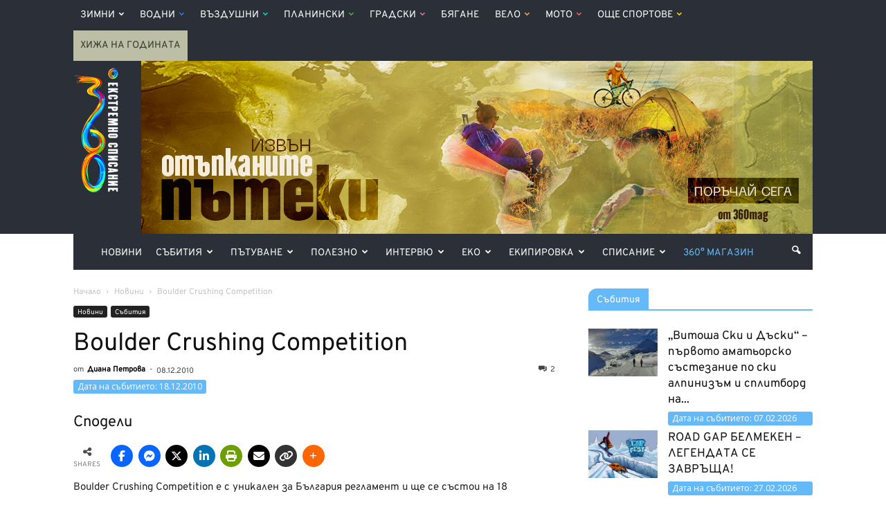

--- FILE ---
content_type: text/html; charset=UTF-8
request_url: https://www.360mag.bg/posts/8346
body_size: 43386
content:
<!DOCTYPE html>
<html lang="bg-BG"> <!--<![endif]-->
<head>
    <title>Boulder Crushing Competition - 360mag</title>
    <meta charset="UTF-8" />
    <meta name="viewport" content="width=device-width, initial-scale=1.0">
	<meta name="facebook-domain-verification" content="o8x1cw22bp6r668ps2lex3i5zvrmsz" />
    <meta property="fb:app_id" content="226666391087612" />
    <link rel="pingback" href="https://www.360mag.bg/xmlrpc.php" />
	
	<!-- Facebook Pixel Code -->
	<script>
		!function(f,b,e,v,n,t,s)
		{if(f.fbq)return;n=f.fbq=function(){n.callMethod?
		n.callMethod.apply(n,arguments):n.queue.push(arguments)};
		if(!f._fbq)f._fbq=n;n.push=n;n.loaded=!0;n.version='2.0';
		n.queue=[];t=b.createElement(e);t.async=!0;
		t.src=v;s=b.getElementsByTagName(e)[0];
		s.parentNode.insertBefore(t,s)}(window,document,'script',
		'https://connect.facebook.net/en_US/fbevents.js');
		fbq('init', '280994172831799');
		fbq('track', 'PageView');
	</script>
	<noscript>
		<img height="1" width="1" src="https://www.facebook.com/tr?id=280994172831799&ev=PageView&noscript=1"/>
	</noscript>
	<!-- End Facebook Pixel Code -->

    <meta name='robots' content='index, follow, max-image-preview:large, max-snippet:-1, max-video-preview:-1' />
<meta property="og:image" content="https://www.360mag.bg/wp-content/uploads/2010/12/boulder-crushing-competition-1600x1200.jpg" /><meta name="author" content="Диана Петрова">
<link rel="icon" type="image/png" href="https://www.360mag.bg/wp-content/uploads/2016/11/favicon.png">
	<!-- This site is optimized with the Yoast SEO Premium plugin v26.3 (Yoast SEO v26.8) - https://yoast.com/product/yoast-seo-premium-wordpress/ -->
	<meta name="description" content="Boulder Crushing Competition - състезание с уникален за България регламент" />
	<link rel="canonical" href="https://www.360mag.bg/posts/8346" />
	<meta property="og:locale" content="bg_BG" />
	<meta property="og:type" content="article" />
	<meta property="og:title" content="Boulder Crushing Competition" />
	<meta property="og:description" content="Boulder Crushing Competition - състезание с уникален за България регламент" />
	<meta property="og:url" content="https://www.360mag.bg/posts/8346" />
	<meta property="og:site_name" content="360mag" />
	<meta property="article:publisher" content="https://www.facebook.com/360mag" />
	<meta property="article:published_time" content="2010-12-08T09:15:17+00:00" />
	<meta property="article:modified_time" content="2017-03-01T14:37:24+00:00" />
	<meta property="og:image" content="https://www.360mag.bg/wp-content/uploads/2010/12/boulder-crushing-competition-1600x1200.jpg" />
	<meta property="og:image:width" content="387" />
	<meta property="og:image:height" content="530" />
	<meta property="og:image:type" content="image/jpeg" />
	<meta name="author" content="Диана Петрова" />
	<meta name="twitter:card" content="summary_large_image" />
	<meta name="twitter:creator" content="@360magazineBG" />
	<meta name="twitter:site" content="@360magazineBG" />
	<meta name="twitter:label1" content="Written by" />
	<meta name="twitter:data1" content="Диана Петрова" />
	<script type="application/ld+json" class="yoast-schema-graph">{"@context":"https://schema.org","@graph":[{"@type":"Article","@id":"https://www.360mag.bg/posts/8346#article","isPartOf":{"@id":"https://www.360mag.bg/posts/8346"},"author":{"name":"Диана Петрова","@id":"https://www.360mag.bg/#/schema/person/7127a818c1e17f43368d22a4f0cc6aed"},"headline":"Boulder Crushing Competition","datePublished":"2010-12-08T09:15:17+00:00","dateModified":"2017-03-01T14:37:24+00:00","mainEntityOfPage":{"@id":"https://www.360mag.bg/posts/8346"},"wordCount":280,"commentCount":2,"publisher":{"@id":"https://www.360mag.bg/#organization"},"image":{"@id":"https://www.360mag.bg/posts/8346#primaryimage"},"thumbnailUrl":"https://www.360mag.bg/wp-content/uploads/2010/12/boulder-crushing-competition-1600x1200.jpg","keywords":["Boulder Crushing Competition"],"articleSection":["Новини","Събития"],"inLanguage":"bg-BG","potentialAction":[{"@type":"CommentAction","name":"Comment","target":["https://www.360mag.bg/posts/8346#respond"]}]},{"@type":"WebPage","@id":"https://www.360mag.bg/posts/8346","url":"https://www.360mag.bg/posts/8346","name":"Boulder Crushing Competition - 360mag","isPartOf":{"@id":"https://www.360mag.bg/#website"},"primaryImageOfPage":{"@id":"https://www.360mag.bg/posts/8346#primaryimage"},"image":{"@id":"https://www.360mag.bg/posts/8346#primaryimage"},"thumbnailUrl":"https://www.360mag.bg/wp-content/uploads/2010/12/boulder-crushing-competition-1600x1200.jpg","datePublished":"2010-12-08T09:15:17+00:00","dateModified":"2017-03-01T14:37:24+00:00","description":"Boulder Crushing Competition - състезание с уникален за България регламент","breadcrumb":{"@id":"https://www.360mag.bg/posts/8346#breadcrumb"},"inLanguage":"bg-BG","potentialAction":[{"@type":"ReadAction","target":["https://www.360mag.bg/posts/8346"]}]},{"@type":"ImageObject","inLanguage":"bg-BG","@id":"https://www.360mag.bg/posts/8346#primaryimage","url":"https://www.360mag.bg/wp-content/uploads/2010/12/boulder-crushing-competition-1600x1200.jpg","contentUrl":"https://www.360mag.bg/wp-content/uploads/2010/12/boulder-crushing-competition-1600x1200.jpg","width":387,"height":530},{"@type":"BreadcrumbList","@id":"https://www.360mag.bg/posts/8346#breadcrumb","itemListElement":[{"@type":"ListItem","position":1,"name":"Home","item":"https://www.360mag.bg/"},{"@type":"ListItem","position":2,"name":"Boulder Crushing Competition"}]},{"@type":"WebSite","@id":"https://www.360mag.bg/#website","url":"https://www.360mag.bg/","name":"360mag","description":"Медия за приключенски начин на живот","publisher":{"@id":"https://www.360mag.bg/#organization"},"potentialAction":[{"@type":"SearchAction","target":{"@type":"EntryPoint","urlTemplate":"https://www.360mag.bg/?s={search_term_string}"},"query-input":{"@type":"PropertyValueSpecification","valueRequired":true,"valueName":"search_term_string"}}],"inLanguage":"bg-BG"},{"@type":"Organization","@id":"https://www.360mag.bg/#organization","name":"360° Magazine","url":"https://www.360mag.bg/","logo":{"@type":"ImageObject","inLanguage":"bg-BG","@id":"https://www.360mag.bg/#/schema/logo/image/","url":"https://www.360mag.bg/wp-content/uploads/2011/12/360mag-logo.jpg","contentUrl":"https://www.360mag.bg/wp-content/uploads/2011/12/360mag-logo.jpg","width":50,"height":198,"caption":"360° Magazine"},"image":{"@id":"https://www.360mag.bg/#/schema/logo/image/"},"sameAs":["https://www.facebook.com/360mag","https://x.com/360magazineBG","https://instagram.com/360mag","https://www.youtube.com/channel/UCu5GINjUkuLhHwejdY2yCmA"]},{"@type":"Person","@id":"https://www.360mag.bg/#/schema/person/7127a818c1e17f43368d22a4f0cc6aed","name":"Диана Петрова","image":{"@type":"ImageObject","inLanguage":"bg-BG","@id":"https://www.360mag.bg/#/schema/person/image/","url":"https://secure.gravatar.com/avatar/530e941f8465142ce70d385b97f5fa1c06402afc7c80c396da271c929ae577d2?s=96&d=mm&r=g","contentUrl":"https://secure.gravatar.com/avatar/530e941f8465142ce70d385b97f5fa1c06402afc7c80c396da271c929ae577d2?s=96&d=mm&r=g","caption":"Диана Петрова"},"url":"https://www.360mag.bg/posts/author/dasha"}]}</script>
	<!-- / Yoast SEO Premium plugin. -->


<link rel='dns-prefetch' href='//use.fontawesome.com' />
<link rel='dns-prefetch' href='//fonts.googleapis.com' />
<link rel="alternate" type="application/rss+xml" title="360mag &raquo; Поток" href="https://www.360mag.bg/feed" />
<link rel="alternate" type="application/rss+xml" title="360mag &raquo; поток за коментари" href="https://www.360mag.bg/comments/feed" />
<link rel="alternate" type="application/rss+xml" title="360mag &raquo; поток за коментари на Boulder Crushing Competition" href="https://www.360mag.bg/posts/8346/feed" />
<link rel="alternate" title="oEmbed (JSON)" type="application/json+oembed" href="https://www.360mag.bg/wp-json/oembed/1.0/embed?url=https%3A%2F%2Fwww.360mag.bg%2Fposts%2F8346" />
<link rel="alternate" title="oEmbed (XML)" type="text/xml+oembed" href="https://www.360mag.bg/wp-json/oembed/1.0/embed?url=https%3A%2F%2Fwww.360mag.bg%2Fposts%2F8346&#038;format=xml" />
<style id='wp-img-auto-sizes-contain-inline-css' type='text/css'>
img:is([sizes=auto i],[sizes^="auto," i]){contain-intrinsic-size:3000px 1500px}
/*# sourceURL=wp-img-auto-sizes-contain-inline-css */
</style>
<style id='wp-emoji-styles-inline-css' type='text/css'>

	img.wp-smiley, img.emoji {
		display: inline !important;
		border: none !important;
		box-shadow: none !important;
		height: 1em !important;
		width: 1em !important;
		margin: 0 0.07em !important;
		vertical-align: -0.1em !important;
		background: none !important;
		padding: 0 !important;
	}
/*# sourceURL=wp-emoji-styles-inline-css */
</style>
<style id='wp-block-library-inline-css' type='text/css'>
:root{--wp-block-synced-color:#7a00df;--wp-block-synced-color--rgb:122,0,223;--wp-bound-block-color:var(--wp-block-synced-color);--wp-editor-canvas-background:#ddd;--wp-admin-theme-color:#007cba;--wp-admin-theme-color--rgb:0,124,186;--wp-admin-theme-color-darker-10:#006ba1;--wp-admin-theme-color-darker-10--rgb:0,107,160.5;--wp-admin-theme-color-darker-20:#005a87;--wp-admin-theme-color-darker-20--rgb:0,90,135;--wp-admin-border-width-focus:2px}@media (min-resolution:192dpi){:root{--wp-admin-border-width-focus:1.5px}}.wp-element-button{cursor:pointer}:root .has-very-light-gray-background-color{background-color:#eee}:root .has-very-dark-gray-background-color{background-color:#313131}:root .has-very-light-gray-color{color:#eee}:root .has-very-dark-gray-color{color:#313131}:root .has-vivid-green-cyan-to-vivid-cyan-blue-gradient-background{background:linear-gradient(135deg,#00d084,#0693e3)}:root .has-purple-crush-gradient-background{background:linear-gradient(135deg,#34e2e4,#4721fb 50%,#ab1dfe)}:root .has-hazy-dawn-gradient-background{background:linear-gradient(135deg,#faaca8,#dad0ec)}:root .has-subdued-olive-gradient-background{background:linear-gradient(135deg,#fafae1,#67a671)}:root .has-atomic-cream-gradient-background{background:linear-gradient(135deg,#fdd79a,#004a59)}:root .has-nightshade-gradient-background{background:linear-gradient(135deg,#330968,#31cdcf)}:root .has-midnight-gradient-background{background:linear-gradient(135deg,#020381,#2874fc)}:root{--wp--preset--font-size--normal:16px;--wp--preset--font-size--huge:42px}.has-regular-font-size{font-size:1em}.has-larger-font-size{font-size:2.625em}.has-normal-font-size{font-size:var(--wp--preset--font-size--normal)}.has-huge-font-size{font-size:var(--wp--preset--font-size--huge)}.has-text-align-center{text-align:center}.has-text-align-left{text-align:left}.has-text-align-right{text-align:right}.has-fit-text{white-space:nowrap!important}#end-resizable-editor-section{display:none}.aligncenter{clear:both}.items-justified-left{justify-content:flex-start}.items-justified-center{justify-content:center}.items-justified-right{justify-content:flex-end}.items-justified-space-between{justify-content:space-between}.screen-reader-text{border:0;clip-path:inset(50%);height:1px;margin:-1px;overflow:hidden;padding:0;position:absolute;width:1px;word-wrap:normal!important}.screen-reader-text:focus{background-color:#ddd;clip-path:none;color:#444;display:block;font-size:1em;height:auto;left:5px;line-height:normal;padding:15px 23px 14px;text-decoration:none;top:5px;width:auto;z-index:100000}html :where(.has-border-color){border-style:solid}html :where([style*=border-top-color]){border-top-style:solid}html :where([style*=border-right-color]){border-right-style:solid}html :where([style*=border-bottom-color]){border-bottom-style:solid}html :where([style*=border-left-color]){border-left-style:solid}html :where([style*=border-width]){border-style:solid}html :where([style*=border-top-width]){border-top-style:solid}html :where([style*=border-right-width]){border-right-style:solid}html :where([style*=border-bottom-width]){border-bottom-style:solid}html :where([style*=border-left-width]){border-left-style:solid}html :where(img[class*=wp-image-]){height:auto;max-width:100%}:where(figure){margin:0 0 1em}html :where(.is-position-sticky){--wp-admin--admin-bar--position-offset:var(--wp-admin--admin-bar--height,0px)}@media screen and (max-width:600px){html :where(.is-position-sticky){--wp-admin--admin-bar--position-offset:0px}}

/*# sourceURL=wp-block-library-inline-css */
</style><style id='global-styles-inline-css' type='text/css'>
:root{--wp--preset--aspect-ratio--square: 1;--wp--preset--aspect-ratio--4-3: 4/3;--wp--preset--aspect-ratio--3-4: 3/4;--wp--preset--aspect-ratio--3-2: 3/2;--wp--preset--aspect-ratio--2-3: 2/3;--wp--preset--aspect-ratio--16-9: 16/9;--wp--preset--aspect-ratio--9-16: 9/16;--wp--preset--color--black: #000000;--wp--preset--color--cyan-bluish-gray: #abb8c3;--wp--preset--color--white: #ffffff;--wp--preset--color--pale-pink: #f78da7;--wp--preset--color--vivid-red: #cf2e2e;--wp--preset--color--luminous-vivid-orange: #ff6900;--wp--preset--color--luminous-vivid-amber: #fcb900;--wp--preset--color--light-green-cyan: #7bdcb5;--wp--preset--color--vivid-green-cyan: #00d084;--wp--preset--color--pale-cyan-blue: #8ed1fc;--wp--preset--color--vivid-cyan-blue: #0693e3;--wp--preset--color--vivid-purple: #9b51e0;--wp--preset--gradient--vivid-cyan-blue-to-vivid-purple: linear-gradient(135deg,rgb(6,147,227) 0%,rgb(155,81,224) 100%);--wp--preset--gradient--light-green-cyan-to-vivid-green-cyan: linear-gradient(135deg,rgb(122,220,180) 0%,rgb(0,208,130) 100%);--wp--preset--gradient--luminous-vivid-amber-to-luminous-vivid-orange: linear-gradient(135deg,rgb(252,185,0) 0%,rgb(255,105,0) 100%);--wp--preset--gradient--luminous-vivid-orange-to-vivid-red: linear-gradient(135deg,rgb(255,105,0) 0%,rgb(207,46,46) 100%);--wp--preset--gradient--very-light-gray-to-cyan-bluish-gray: linear-gradient(135deg,rgb(238,238,238) 0%,rgb(169,184,195) 100%);--wp--preset--gradient--cool-to-warm-spectrum: linear-gradient(135deg,rgb(74,234,220) 0%,rgb(151,120,209) 20%,rgb(207,42,186) 40%,rgb(238,44,130) 60%,rgb(251,105,98) 80%,rgb(254,248,76) 100%);--wp--preset--gradient--blush-light-purple: linear-gradient(135deg,rgb(255,206,236) 0%,rgb(152,150,240) 100%);--wp--preset--gradient--blush-bordeaux: linear-gradient(135deg,rgb(254,205,165) 0%,rgb(254,45,45) 50%,rgb(107,0,62) 100%);--wp--preset--gradient--luminous-dusk: linear-gradient(135deg,rgb(255,203,112) 0%,rgb(199,81,192) 50%,rgb(65,88,208) 100%);--wp--preset--gradient--pale-ocean: linear-gradient(135deg,rgb(255,245,203) 0%,rgb(182,227,212) 50%,rgb(51,167,181) 100%);--wp--preset--gradient--electric-grass: linear-gradient(135deg,rgb(202,248,128) 0%,rgb(113,206,126) 100%);--wp--preset--gradient--midnight: linear-gradient(135deg,rgb(2,3,129) 0%,rgb(40,116,252) 100%);--wp--preset--font-size--small: 13px;--wp--preset--font-size--medium: 20px;--wp--preset--font-size--large: 36px;--wp--preset--font-size--x-large: 42px;--wp--preset--spacing--20: 0.44rem;--wp--preset--spacing--30: 0.67rem;--wp--preset--spacing--40: 1rem;--wp--preset--spacing--50: 1.5rem;--wp--preset--spacing--60: 2.25rem;--wp--preset--spacing--70: 3.38rem;--wp--preset--spacing--80: 5.06rem;--wp--preset--shadow--natural: 6px 6px 9px rgba(0, 0, 0, 0.2);--wp--preset--shadow--deep: 12px 12px 50px rgba(0, 0, 0, 0.4);--wp--preset--shadow--sharp: 6px 6px 0px rgba(0, 0, 0, 0.2);--wp--preset--shadow--outlined: 6px 6px 0px -3px rgb(255, 255, 255), 6px 6px rgb(0, 0, 0);--wp--preset--shadow--crisp: 6px 6px 0px rgb(0, 0, 0);}:where(.is-layout-flex){gap: 0.5em;}:where(.is-layout-grid){gap: 0.5em;}body .is-layout-flex{display: flex;}.is-layout-flex{flex-wrap: wrap;align-items: center;}.is-layout-flex > :is(*, div){margin: 0;}body .is-layout-grid{display: grid;}.is-layout-grid > :is(*, div){margin: 0;}:where(.wp-block-columns.is-layout-flex){gap: 2em;}:where(.wp-block-columns.is-layout-grid){gap: 2em;}:where(.wp-block-post-template.is-layout-flex){gap: 1.25em;}:where(.wp-block-post-template.is-layout-grid){gap: 1.25em;}.has-black-color{color: var(--wp--preset--color--black) !important;}.has-cyan-bluish-gray-color{color: var(--wp--preset--color--cyan-bluish-gray) !important;}.has-white-color{color: var(--wp--preset--color--white) !important;}.has-pale-pink-color{color: var(--wp--preset--color--pale-pink) !important;}.has-vivid-red-color{color: var(--wp--preset--color--vivid-red) !important;}.has-luminous-vivid-orange-color{color: var(--wp--preset--color--luminous-vivid-orange) !important;}.has-luminous-vivid-amber-color{color: var(--wp--preset--color--luminous-vivid-amber) !important;}.has-light-green-cyan-color{color: var(--wp--preset--color--light-green-cyan) !important;}.has-vivid-green-cyan-color{color: var(--wp--preset--color--vivid-green-cyan) !important;}.has-pale-cyan-blue-color{color: var(--wp--preset--color--pale-cyan-blue) !important;}.has-vivid-cyan-blue-color{color: var(--wp--preset--color--vivid-cyan-blue) !important;}.has-vivid-purple-color{color: var(--wp--preset--color--vivid-purple) !important;}.has-black-background-color{background-color: var(--wp--preset--color--black) !important;}.has-cyan-bluish-gray-background-color{background-color: var(--wp--preset--color--cyan-bluish-gray) !important;}.has-white-background-color{background-color: var(--wp--preset--color--white) !important;}.has-pale-pink-background-color{background-color: var(--wp--preset--color--pale-pink) !important;}.has-vivid-red-background-color{background-color: var(--wp--preset--color--vivid-red) !important;}.has-luminous-vivid-orange-background-color{background-color: var(--wp--preset--color--luminous-vivid-orange) !important;}.has-luminous-vivid-amber-background-color{background-color: var(--wp--preset--color--luminous-vivid-amber) !important;}.has-light-green-cyan-background-color{background-color: var(--wp--preset--color--light-green-cyan) !important;}.has-vivid-green-cyan-background-color{background-color: var(--wp--preset--color--vivid-green-cyan) !important;}.has-pale-cyan-blue-background-color{background-color: var(--wp--preset--color--pale-cyan-blue) !important;}.has-vivid-cyan-blue-background-color{background-color: var(--wp--preset--color--vivid-cyan-blue) !important;}.has-vivid-purple-background-color{background-color: var(--wp--preset--color--vivid-purple) !important;}.has-black-border-color{border-color: var(--wp--preset--color--black) !important;}.has-cyan-bluish-gray-border-color{border-color: var(--wp--preset--color--cyan-bluish-gray) !important;}.has-white-border-color{border-color: var(--wp--preset--color--white) !important;}.has-pale-pink-border-color{border-color: var(--wp--preset--color--pale-pink) !important;}.has-vivid-red-border-color{border-color: var(--wp--preset--color--vivid-red) !important;}.has-luminous-vivid-orange-border-color{border-color: var(--wp--preset--color--luminous-vivid-orange) !important;}.has-luminous-vivid-amber-border-color{border-color: var(--wp--preset--color--luminous-vivid-amber) !important;}.has-light-green-cyan-border-color{border-color: var(--wp--preset--color--light-green-cyan) !important;}.has-vivid-green-cyan-border-color{border-color: var(--wp--preset--color--vivid-green-cyan) !important;}.has-pale-cyan-blue-border-color{border-color: var(--wp--preset--color--pale-cyan-blue) !important;}.has-vivid-cyan-blue-border-color{border-color: var(--wp--preset--color--vivid-cyan-blue) !important;}.has-vivid-purple-border-color{border-color: var(--wp--preset--color--vivid-purple) !important;}.has-vivid-cyan-blue-to-vivid-purple-gradient-background{background: var(--wp--preset--gradient--vivid-cyan-blue-to-vivid-purple) !important;}.has-light-green-cyan-to-vivid-green-cyan-gradient-background{background: var(--wp--preset--gradient--light-green-cyan-to-vivid-green-cyan) !important;}.has-luminous-vivid-amber-to-luminous-vivid-orange-gradient-background{background: var(--wp--preset--gradient--luminous-vivid-amber-to-luminous-vivid-orange) !important;}.has-luminous-vivid-orange-to-vivid-red-gradient-background{background: var(--wp--preset--gradient--luminous-vivid-orange-to-vivid-red) !important;}.has-very-light-gray-to-cyan-bluish-gray-gradient-background{background: var(--wp--preset--gradient--very-light-gray-to-cyan-bluish-gray) !important;}.has-cool-to-warm-spectrum-gradient-background{background: var(--wp--preset--gradient--cool-to-warm-spectrum) !important;}.has-blush-light-purple-gradient-background{background: var(--wp--preset--gradient--blush-light-purple) !important;}.has-blush-bordeaux-gradient-background{background: var(--wp--preset--gradient--blush-bordeaux) !important;}.has-luminous-dusk-gradient-background{background: var(--wp--preset--gradient--luminous-dusk) !important;}.has-pale-ocean-gradient-background{background: var(--wp--preset--gradient--pale-ocean) !important;}.has-electric-grass-gradient-background{background: var(--wp--preset--gradient--electric-grass) !important;}.has-midnight-gradient-background{background: var(--wp--preset--gradient--midnight) !important;}.has-small-font-size{font-size: var(--wp--preset--font-size--small) !important;}.has-medium-font-size{font-size: var(--wp--preset--font-size--medium) !important;}.has-large-font-size{font-size: var(--wp--preset--font-size--large) !important;}.has-x-large-font-size{font-size: var(--wp--preset--font-size--x-large) !important;}
/*# sourceURL=global-styles-inline-css */
</style>

<style id='classic-theme-styles-inline-css' type='text/css'>
/*! This file is auto-generated */
.wp-block-button__link{color:#fff;background-color:#32373c;border-radius:9999px;box-shadow:none;text-decoration:none;padding:calc(.667em + 2px) calc(1.333em + 2px);font-size:1.125em}.wp-block-file__button{background:#32373c;color:#fff;text-decoration:none}
/*# sourceURL=/wp-includes/css/classic-themes.min.css */
</style>
<link rel='stylesheet' id='contact-form-7-css' href='https://www.360mag.bg/wp-content/plugins/contact-form-7/includes/css/styles.css?ver=6.1.4' type='text/css' media='all' />
<link rel='stylesheet' id='wpsr_main_css-css' href='https://www.360mag.bg/wp-content/plugins/wp-socializer/public/css/wpsr.min.css?ver=7.9' type='text/css' media='all' />
<link rel='stylesheet' id='wpsr_fa_icons-css' href='https://use.fontawesome.com/releases/v6.7.2/css/all.css?ver=7.9' type='text/css' media='all' />
<link rel='stylesheet' id='google-fonts-style-css' href='https://fonts.googleapis.com/css?family=Open+Sans%3A300italic%2C400%2C400italic%2C600%2C600italic%2C700%7CRoboto%3A300%2C400%2C400italic%2C500%2C500italic%2C700%2C900&#038;ver=6.9' type='text/css' media='all' />
<link rel='stylesheet' id='slb_core-css' href='https://www.360mag.bg/wp-content/plugins/simple-lightbox/client/css/app.css?ver=2.9.4' type='text/css' media='all' />
<link rel='stylesheet' id='js_composer_front-css' href='https://www.360mag.bg/wp-content/plugins/js_composer/assets/css/js_composer.min.css?ver=8.7.2' type='text/css' media='all' />
<link rel='stylesheet' id='td-theme-css' href='https://www.360mag.bg/wp-content/themes/Newspaper/style.css?ver=7.7c' type='text/css' media='all' />
<link rel='stylesheet' id='td-theme-child-css' href='https://www.360mag.bg/wp-content/themes/Newspaper-child/style.css?ver=7.7c' type='text/css' media='all' />
<script type="text/javascript" src="https://www.360mag.bg/wp-includes/js/jquery/jquery.min.js?ver=3.7.1" id="jquery-core-js"></script>
<script type="text/javascript" src="https://www.360mag.bg/wp-includes/js/jquery/jquery-migrate.min.js?ver=3.4.1" id="jquery-migrate-js"></script>
<script></script><link rel="https://api.w.org/" href="https://www.360mag.bg/wp-json/" /><link rel="alternate" title="JSON" type="application/json" href="https://www.360mag.bg/wp-json/wp/v2/posts/8346" /><link rel="EditURI" type="application/rsd+xml" title="RSD" href="https://www.360mag.bg/xmlrpc.php?rsd" />
<meta name="generator" content="WordPress 6.9" />
<link rel='shortlink' href='https://www.360mag.bg/?p=8346' />
<style>
        #wp-admin-bar-wpseo-get-premium {
            display: none !important;
        }
       .yst-button--upsell {
            display: none !important;
        }
       #wpseo-new-badge-upgrade {
            display: none !important;
        }
    </style><!--[if lt IE 9]><script src="https://html5shim.googlecode.com/svn/trunk/html5.js"></script><![endif]-->
    <meta name="generator" content="Powered by WPBakery Page Builder - drag and drop page builder for WordPress."/>

<!-- JS generated by theme -->

<script>
    
    

	    var tdBlocksArray = []; //here we store all the items for the current page

	    //td_block class - each ajax block uses a object of this class for requests
	    function tdBlock() {
		    this.id = '';
		    this.block_type = 1; //block type id (1-234 etc)
		    this.atts = '';
		    this.td_column_number = '';
		    this.td_current_page = 1; //
		    this.post_count = 0; //from wp
		    this.found_posts = 0; //from wp
		    this.max_num_pages = 0; //from wp
		    this.td_filter_value = ''; //current live filter value
		    this.is_ajax_running = false;
		    this.td_user_action = ''; // load more or infinite loader (used by the animation)
		    this.header_color = '';
		    this.ajax_pagination_infinite_stop = ''; //show load more at page x
	    }


        // td_js_generator - mini detector
        (function(){
            var htmlTag = document.getElementsByTagName("html")[0];

            if ( navigator.userAgent.indexOf("MSIE 10.0") > -1 ) {
                htmlTag.className += ' ie10';
            }

            if ( !!navigator.userAgent.match(/Trident.*rv\:11\./) ) {
                htmlTag.className += ' ie11';
            }

            if ( /(iPad|iPhone|iPod)/g.test(navigator.userAgent) ) {
                htmlTag.className += ' td-md-is-ios';
            }

            var user_agent = navigator.userAgent.toLowerCase();
            if ( user_agent.indexOf("android") > -1 ) {
                htmlTag.className += ' td-md-is-android';
            }

            if ( -1 !== navigator.userAgent.indexOf('Mac OS X')  ) {
                htmlTag.className += ' td-md-is-os-x';
            }

            if ( /chrom(e|ium)/.test(navigator.userAgent.toLowerCase()) ) {
               htmlTag.className += ' td-md-is-chrome';
            }

            if ( -1 !== navigator.userAgent.indexOf('Firefox') ) {
                htmlTag.className += ' td-md-is-firefox';
            }

            if ( -1 !== navigator.userAgent.indexOf('Safari') && -1 === navigator.userAgent.indexOf('Chrome') ) {
                htmlTag.className += ' td-md-is-safari';
            }

            if( -1 !== navigator.userAgent.indexOf('IEMobile') ){
                htmlTag.className += ' td-md-is-iemobile';
            }

        })();




        var tdLocalCache = {};

        ( function () {
            "use strict";

            tdLocalCache = {
                data: {},
                remove: function (resource_id) {
                    delete tdLocalCache.data[resource_id];
                },
                exist: function (resource_id) {
                    return tdLocalCache.data.hasOwnProperty(resource_id) && tdLocalCache.data[resource_id] !== null;
                },
                get: function (resource_id) {
                    return tdLocalCache.data[resource_id];
                },
                set: function (resource_id, cachedData) {
                    tdLocalCache.remove(resource_id);
                    tdLocalCache.data[resource_id] = cachedData;
                }
            };
        })();

    
    
var td_viewport_interval_list=[{"limitBottom":767,"sidebarWidth":228},{"limitBottom":1018,"sidebarWidth":300},{"limitBottom":1140,"sidebarWidth":324}];
var td_ajax_url="https:\/\/www.360mag.bg\/wp-admin\/admin-ajax.php?td_theme_name=Newspaper&v=7.7";
var td_get_template_directory_uri="https:\/\/www.360mag.bg\/wp-content\/themes\/Newspaper";
var tds_snap_menu="snap";
var tds_logo_on_sticky="show";
var tds_header_style="3";
var td_please_wait="\u041c\u043e\u043b\u044f, \u0438\u0437\u0447\u0430\u043a\u0430\u0439\u0442\u0435 ...";
var td_email_user_pass_incorrect="\u043f\u043e\u0442\u0440\u0435\u0431\u0438\u0442\u0435\u043b \u0438\u043b\u0438 \u043f\u0430\u0440\u043e\u043b\u0430 \u043d\u0435\u043f\u0440\u0430\u0432\u0438\u043b\u043d\u043e!";
var td_email_user_incorrect="\u0438\u043c\u0435\u0439\u043b \u0438\u043b\u0438 \u043f\u043e\u0442\u0440\u0435\u0431\u0438\u0442\u0435\u043b\u0441\u043a\u043e \u0438\u043c\u0435 \u043d\u0435\u043f\u0440\u0430\u0432\u0438\u043b\u043d\u043e!";
var td_email_incorrect="\u043d\u0435\u043f\u0440\u0430\u0432\u0438\u043b\u0435\u043d \u0438-\u043c\u0435\u0439\u043b!";
var tds_more_articles_on_post_enable="show";
var tds_more_articles_on_post_time_to_wait="3";
var tds_more_articles_on_post_pages_distance_from_top=1600;
var tds_theme_color_site_wide="#4db2ec";
var tds_smart_sidebar="enabled";
var tdThemeName="Newspaper";
var td_magnific_popup_translation_tPrev="\u041f\u0440\u0435\u0434\u0438\u0448\u043d\u0430\u0442\u0430 (\u043b\u044f\u0432\u0430 \u0441\u0442\u0440\u0435\u043b\u043a\u0430)";
var td_magnific_popup_translation_tNext="\u0421\u043b\u0435\u0434\u0432\u0430\u0449\u0430\u0442\u0430 (\u043d\u0430\u0434\u044f\u0441\u043d\u043e \u0421\u0442\u0440\u0435\u043b\u043a\u0430)";
var td_magnific_popup_translation_tCounter="%curr% \u043d\u0430 %total%";
var td_magnific_popup_translation_ajax_tError="\u0441\u044a\u0434\u044a\u0440\u0436\u0430\u043d\u0438\u0435\u0442\u043e \u043e\u0442 %url% \u043d\u0435 \u043c\u043e\u0436\u0435 \u0434\u0430 \u0431\u044a\u0434\u0435 \u0437\u0430\u0440\u0435\u0434\u0435\u043d.";
var td_magnific_popup_translation_image_tError="#%curr% \u043d\u0430 \u0438\u0437\u043e\u0431\u0440\u0430\u0436\u0435\u043d\u0438\u0435\u0442\u043e \u043d\u0435 \u043c\u043e\u0436\u0435 \u0434\u0430 \u0441\u0435 \u0437\u0430\u0440\u0435\u0434\u0438.";
var td_ad_background_click_link="";
var td_ad_background_click_target="";
</script>


<!-- Header style compiled by theme -->

<style>
    

                                    @font-face {
                                      font-family: "Overpass Regular";
                                      src: local("Overpass Regular"), url("https://www.360mag.bg/wp-content/themes/Newspaper-child/fonts/overpass-variablefont_wght.woff") format("woff");
                                    }
                                
                                    @font-face {
                                      font-family: "Overpass Italic";
                                      src: local("Overpass Italic"), url("https://www.360mag.bg/wp-content/themes/Newspaper-child/fonts/overpass-italic-variablefont_wght.woff") format("woff");
                                    }
                                
.td-header-wrap .td-header-menu-wrap-full,
    .sf-menu > .current-menu-ancestor > a,
    .sf-menu > .current-category-ancestor > a,
    .td-header-menu-wrap.td-affix,
    .td-header-style-3 .td-header-main-menu,
    .td-header-style-3 .td-affix .td-header-main-menu,
    .td-header-style-4 .td-header-main-menu,
    .td-header-style-4 .td-affix .td-header-main-menu,
    .td-header-style-8 .td-header-menu-wrap.td-affix,
    .td-header-style-8 .td-header-top-menu-full {
		background-color: #2a2f38;
    }


    .td-boxed-layout .td-header-style-3 .td-header-menu-wrap,
    .td-boxed-layout .td-header-style-4 .td-header-menu-wrap {
    	background-color: #2a2f38 !important;
    }


    @media (min-width: 1019px) {
        .td-header-style-1 .td-header-sp-recs,
        .td-header-style-1 .td-header-sp-logo {
            margin-bottom: 28px;
        }
    }

    @media (min-width: 768px) and (max-width: 1018px) {
        .td-header-style-1 .td-header-sp-recs,
        .td-header-style-1 .td-header-sp-logo {
            margin-bottom: 14px;
        }
    }

    .td-header-style-7 .td-header-top-menu {
        border-bottom: none;
    }


    
    .td-menu-background:before,
    .td-search-background:before {
        background: #0a0707;
        background: -moz-linear-gradient(top, #0a0707 0%, #64baf9 100%);
        background: -webkit-gradient(left top, left bottom, color-stop(0%, #0a0707), color-stop(100%, #64baf9));
        background: -webkit-linear-gradient(top, #0a0707 0%, #64baf9 100%);
        background: -o-linear-gradient(top, #0a0707 0%, @mobileu_gradient_two_mob 100%);
        background: -ms-linear-gradient(top, #0a0707 0%, #64baf9 100%);
        background: linear-gradient(to bottom, #0a0707 0%, #64baf9 100%);
        filter: progid:DXImageTransform.Microsoft.gradient( startColorstr='#0a0707', endColorstr='#64baf9', GradientType=0 );
    }

    
    .td-mobile-content .current-menu-item > a,
    .td-mobile-content .current-menu-ancestor > a,
    .td-mobile-content .current-category-ancestor > a,
    #td-mobile-nav .td-menu-login-section a:hover,
    #td-mobile-nav .td-register-section a:hover,
    #td-mobile-nav .td-menu-socials-wrap a:hover i,
    .td-search-close a:hover i {
        color: #64baf9;
    }

    
    .td-banner-wrap-full,
    .td-header-style-11 .td-logo-wrap-full {
        background-color: #2a2f38;
    }

    .td-header-style-11 .td-logo-wrap-full {
        border-bottom: 0;
    }

    @media (min-width: 1019px) {
        .td-header-style-2 .td-header-sp-recs,
        .td-header-style-5 .td-a-rec-id-header > div,
        .td-header-style-5 .td-g-rec-id-header > .adsbygoogle,
        .td-header-style-6 .td-a-rec-id-header > div,
        .td-header-style-6 .td-g-rec-id-header > .adsbygoogle,
        .td-header-style-7 .td-a-rec-id-header > div,
        .td-header-style-7 .td-g-rec-id-header > .adsbygoogle,
        .td-header-style-8 .td-a-rec-id-header > div,
        .td-header-style-8 .td-g-rec-id-header > .adsbygoogle,
        .td-header-style-12 .td-a-rec-id-header > div,
        .td-header-style-12 .td-g-rec-id-header > .adsbygoogle {
            margin-bottom: 24px !important;
        }
    }

    @media (min-width: 768px) and (max-width: 1018px) {
        .td-header-style-2 .td-header-sp-recs,
        .td-header-style-5 .td-a-rec-id-header > div,
        .td-header-style-5 .td-g-rec-id-header > .adsbygoogle,
        .td-header-style-6 .td-a-rec-id-header > div,
        .td-header-style-6 .td-g-rec-id-header > .adsbygoogle,
        .td-header-style-7 .td-a-rec-id-header > div,
        .td-header-style-7 .td-g-rec-id-header > .adsbygoogle,
        .td-header-style-8 .td-a-rec-id-header > div,
        .td-header-style-8 .td-g-rec-id-header > .adsbygoogle,
        .td-header-style-12 .td-a-rec-id-header > div,
        .td-header-style-12 .td-g-rec-id-header > .adsbygoogle {
            margin-bottom: 14px !important;
        }
    }

     
    .td-menu-background,
    .td-search-background {
        background-size: auto;
    }

    
    .td-menu-background,
    .td-search-background {
        background-position: center center;
    }


    
    .top-header-menu > li > a,
    .td-weather-top-widget .td-weather-now .td-big-degrees,
    .td-weather-top-widget .td-weather-header .td-weather-city,
    .td-header-sp-top-menu .td_data_time {
        font-family:Overpass Regular;
	
    }
    
    .top-header-menu .menu-item-has-children li a {
    	font-family:Overpass Regular;
	
    }
    
    ul.sf-menu > .td-menu-item > a {
        font-family:Overpass Regular;
	
    }
    
    .sf-menu ul .td-menu-item a {
        font-family:Overpass Regular;
	
    }
	
    .td_mod_mega_menu .item-details a {
        font-family:Overpass Regular;
	
    }
    
    .td_mega_menu_sub_cats .block-mega-child-cats a {
        font-family:Overpass Regular;
	
    }
    
    .td-mobile-content .td-mobile-main-menu > li > a {
        font-family:Overpass Regular;
	
    }
    
    .td-mobile-content .sub-menu a {
        font-family:Overpass Regular;
	
    }



	
    .block-title > span,
    .block-title > a,
    .widgettitle,
    .td-trending-now-title,
    .wpb_tabs li a,
    .vc_tta-container .vc_tta-color-grey.vc_tta-tabs-position-top.vc_tta-style-classic .vc_tta-tabs-container .vc_tta-tab > a,
    .td-theme-wrap .td-related-title a,
    .woocommerce div.product .woocommerce-tabs ul.tabs li a,
    .woocommerce .product .products h2,
    .td-theme-wrap .td-block-title {
        font-family:Overpass Regular;
	
    }
    
    .td-post-author-name a {
        font-family:Overpass Regular;
	
    }
    
    .td-post-date .entry-date {
        font-family:Overpass Regular;
	
    }
    
    .td-module-comments a,
    .td-post-views span,
    .td-post-comments a {
        font-family:Overpass Regular;
	
    }
    
    .td-big-grid-meta .td-post-category,
    .td_module_wrap .td-post-category,
    .td-module-image .td-post-category {
        font-family:Overpass Regular;
	
    }
    
    .td-subcat-filter .td-subcat-dropdown a,
    .td-subcat-filter .td-subcat-list a,
    .td-subcat-filter .td-subcat-dropdown span {
        font-family:Overpass Regular;
	
    }
    
    .td-excerpt {
        font-family:Overpass Regular;
	
    }


	
	.td_module_wrap .td-module-title {
		font-family:Overpass Regular;
	
	}
     
    .td_module_1 .td-module-title {
    	font-family:Overpass Regular;
	
    }
    
    .td_module_2 .td-module-title {
    	font-family:Overpass Regular;
	
    }
    
    .td_module_3 .td-module-title {
    	font-family:Overpass Regular;
	
    }
    
    .td_module_4 .td-module-title {
    	font-family:Overpass Regular;
	
    }
    
    .td_module_5 .td-module-title {
    	font-family:Overpass Regular;
	
    }
    
    .td_module_6 .td-module-title {
    	font-family:Overpass Regular;
	
    }
    
    .td_module_7 .td-module-title {
    	font-family:Overpass Regular;
	
    }
    
    .td_module_8 .td-module-title {
    	font-family:Overpass Regular;
	
    }
    
    .td_module_9 .td-module-title {
    	font-family:Overpass Regular;
	
    }
    
    .td_module_10 .td-module-title {
    	font-family:Overpass Regular;
	
    }
    
    .td_module_11 .td-module-title {
    	font-family:Overpass Regular;
	
    }
    
    .td_module_12 .td-module-title {
    	font-family:Overpass Regular;
	
    }
    
    .td_module_13 .td-module-title {
    	font-family:Overpass Regular;
	
    }
    
    .td_module_14 .td-module-title {
    	font-family:Overpass Regular;
	
    }
    
    .td_module_15 .entry-title {
    	font-family:Overpass Regular;
	
    }
    
    .td_module_16 .td-module-title {
    	font-family:Overpass Regular;
	
    }
    
    .td_module_17 .td-module-title {
    	font-family:Overpass Regular;
	
    }
    
    .td_module_18 .td-module-title {
    	font-family:Overpass Regular;
	
    }
    
    .td_module_19 .td-module-title {
    	font-family:Overpass Regular;
	
    }




	
	.td_block_trending_now .entry-title a,
	.td-theme-slider .td-module-title a,
    .td-big-grid-post .entry-title {
		font-family:Overpass Regular;
	
	}
    
    .td_module_mx1 .td-module-title a {
    	font-family:Overpass Regular;
	
    }
    
    .td_module_mx2 .td-module-title a {
    	font-family:Overpass Regular;
	
    }
    
    .td_module_mx3 .td-module-title a {
    	font-family:Overpass Regular;
	
    }
    
    .td_module_mx4 .td-module-title a {
    	font-family:Overpass Regular;
	
    }
    
    .td_module_mx7 .td-module-title a {
    	font-family:Overpass Regular;
	
    }
    
    .td_module_mx8 .td-module-title a {
    	font-family:Overpass Regular;
	
    }
    
    .td_module_mx9 .td-module-title a {
    	font-family:Overpass Regular;
	
    }
    
    .td_module_mx16 .td-module-title a {
    	font-family:Overpass Regular;
	
    }
    
    .td_module_mx17 .td-module-title a {
    	font-family:Overpass Regular;
	
    }
    
    .td_block_trending_now .entry-title a {
    	font-family:Overpass Regular;
	
    }
    
    .td-theme-slider.iosSlider-col-1 .td-module-title a {
        font-family:Overpass Regular;
	
    }
    
    .td-theme-slider.iosSlider-col-2 .td-module-title a {
        font-family:Overpass Regular;
	
    }
    
    .td-theme-slider.iosSlider-col-3 .td-module-title a {
        font-family:Overpass Regular;
	
    }
    
    .td-big-grid-post.td-big-thumb .td-big-grid-meta,
    .td-big-thumb .td-big-grid-meta .entry-title {
        font-family:Overpass Regular;
	
    }
    
    .td-big-grid-post.td-medium-thumb .td-big-grid-meta,
    .td-medium-thumb .td-big-grid-meta .entry-title {
        font-family:Overpass Regular;
	
    }
    
    .td-big-grid-post.td-small-thumb .td-big-grid-meta,
    .td-small-thumb .td-big-grid-meta .entry-title {
        font-family:Overpass Regular;
	
    }
    
    .td-big-grid-post.td-tiny-thumb .td-big-grid-meta,
    .td-tiny-thumb .td-big-grid-meta .entry-title {
        font-family:Overpass Regular;
	
    }
    
    .homepage-post .td-post-template-8 .td-post-header .entry-title {
        font-family:Overpass Regular;
	
    }


    
	#td-mobile-nav,
	#td-mobile-nav .wpb_button,
	.td-search-wrap-mob {
		font-family:Overpass Regular;
	
	}


	
	.post .td-post-header .entry-title {
		font-family:Overpass Regular;
	
	}
    
    .td-post-template-default .td-post-header .entry-title {
        font-family:Overpass Regular;
	
    }
    
    .td-post-template-1 .td-post-header .entry-title {
        font-family:Overpass Regular;
	
    }
    
    .td-post-template-2 .td-post-header .entry-title {
        font-family:Overpass Regular;
	
    }
    
    .td-post-template-3 .td-post-header .entry-title {
        font-family:Overpass Regular;
	
    }
    
    .td-post-template-4 .td-post-header .entry-title {
        font-family:Overpass Regular;
	
    }
    
    .td-post-template-5 .td-post-header .entry-title {
        font-family:Overpass Regular;
	
    }
    
    .td-post-template-6 .td-post-header .entry-title {
        font-family:Overpass Regular;
	
    }
    
    .td-post-template-7 .td-post-header .entry-title {
        font-family:Overpass Regular;
	
    }
    
    .td-post-template-8 .td-post-header .entry-title {
        font-family:Overpass Regular;
	
    }
    
    .td-post-template-9 .td-post-header .entry-title {
        font-family:Overpass Regular;
	
    }
    
    .td-post-template-10 .td-post-header .entry-title {
        font-family:Overpass Regular;
	
    }
    
    .td-post-template-11 .td-post-header .entry-title {
        font-family:Overpass Regular;
	
    }
    
    .td-post-template-12 .td-post-header .entry-title {
        font-family:Overpass Regular;
	
    }
    
    .td-post-template-13 .td-post-header .entry-title {
        font-family:Overpass Regular;
	
    }





	
    .td-post-content p,
    .td-post-content {
        font-family:Overpass Regular;
	
    }
    
    .post blockquote p,
    .page blockquote p,
    .td-post-text-content blockquote p {
        font-family:Overpass Regular;
	
    }
    
    .post .td_quote_box p,
    .page .td_quote_box p {
        font-family:Overpass Regular;
	
    }
    
    .post .td_pull_quote p,
    .page .td_pull_quote p {
        font-family:Overpass Regular;
	
    }
    
    .td-post-content li {
        font-family:Overpass Regular;
	
    }
    
    .td-post-content h1 {
        font-family:Overpass Regular;
	
    }
    
    .td-post-content h2 {
        font-family:Overpass Regular;
	
    }
    
    .td-post-content h3 {
        font-family:Overpass Regular;
	
    }
    
    .td-post-content h4 {
        font-family:Overpass Regular;
	
    }
    
    .td-post-content h5 {
        font-family:Overpass Regular;
	
    }
    
    .td-post-content h6 {
        font-family:Overpass Regular;
	
    }





    
    .post .td-category a {
        font-family:Overpass Regular;
	
    }
    
    .post header .td-post-author-name,
    .post header .td-post-author-name a {
        font-family:Overpass Regular;
	
    }
    
    .post header .td-post-date .entry-date {
        font-family:Overpass Regular;
	
    }
    
    .post header .td-post-views span,
    .post header .td-post-comments {
        font-family:Overpass Regular;
	
    }
    
    .post .td-post-source-tags a,
    .post .td-post-source-tags span {
        font-family:Overpass Regular;
	
    }
    
    .post .td-post-next-prev-content span {
        font-family:Overpass Regular;
	
    }
    
    .post .td-post-next-prev-content a {
        font-family:Overpass Regular;
	
    }
    
    .post .author-box-wrap .td-author-name a {
        font-family:Overpass Regular;
	
    }
    
    .post .author-box-wrap .td-author-url a {
        font-family:Overpass Regular;
	
    }
    
    .post .author-box-wrap .td-author-description {
        font-family:Overpass Regular;
	
    }
    
    .td_block_related_posts .entry-title a {
        font-family:Overpass Regular;
	
    }
    
    .post .td-post-share-title {
        font-family:Overpass Regular;
	
    }
    
	.wp-caption-text,
	.wp-caption-dd {
		font-family:Overpass Regular;
	
	}
    
    .td-post-template-default .td-post-sub-title,
    .td-post-template-1 .td-post-sub-title,
    .td-post-template-4 .td-post-sub-title,
    .td-post-template-5 .td-post-sub-title,
    .td-post-template-9 .td-post-sub-title,
    .td-post-template-10 .td-post-sub-title,
    .td-post-template-11 .td-post-sub-title {
        font-family:Overpass Regular;
	
    }
    
    .td-post-template-2 .td-post-sub-title,
    .td-post-template-3 .td-post-sub-title,
    .td-post-template-6 .td-post-sub-title,
    .td-post-template-7 .td-post-sub-title,
    .td-post-template-8 .td-post-sub-title {
        font-family:Overpass Regular;
	
    }




	
    .td-page-title,
    .woocommerce-page .page-title,
    .td-category-title-holder .td-page-title {
    	font-family:Overpass Regular;
	
    }
    
    .td-page-content p,
    .td-page-content .td_block_text_with_title,
    .woocommerce-page .page-description > p,
    .wpb_text_column p {
    	font-family:Overpass Regular;
	
    }
    
    .td-page-content h1,
    .wpb_text_column h1 {
    	font-family:Overpass Regular;
	
    }
    
    .td-page-content h2,
    .wpb_text_column h2 {
    	font-family:Overpass Regular;
	
    }
    
    .td-page-content h3,
    .wpb_text_column h3 {
    	font-family:Overpass Regular;
	
    }
    
    .td-page-content h4,
    .wpb_text_column h4 {
    	font-family:Overpass Regular;
	
    }
    
    .td-page-content h5,
    .wpb_text_column h5 {
    	font-family:Overpass Regular;
	
    }
    
    .td-page-content h6,
    .wpb_text_column h6 {
    	font-family:Overpass Regular;
	
    }




    
	.footer-text-wrap {
		font-family:Overpass Regular;
	
	}
	
	.td-sub-footer-copy {
		font-family:Overpass Regular;
	
	}
	
	.td-sub-footer-menu ul li a {
		font-family:Overpass Regular;
	
	}




	
    .entry-crumbs a,
    .entry-crumbs span,
    #bbpress-forums .bbp-breadcrumb a,
    #bbpress-forums .bbp-breadcrumb .bbp-breadcrumb-current {
    	font-family:Overpass Regular;
	
    }
    
    .category .td-category a {
    	font-family:Overpass Regular;
	
    }
    
    .td-trending-now-display-area .entry-title {
    	font-family:Overpass Regular;
	
    }
    
    .page-nav a,
    .page-nav span {
    	font-family:Overpass Regular;
	
    }
    
    #td-outer-wrap span.dropcap {
    	font-family:Overpass Regular;
	
    }
    
    .widget_archive a,
    .widget_calendar,
    .widget_categories a,
    .widget_nav_menu a,
    .widget_meta a,
    .widget_pages a,
    .widget_recent_comments a,
    .widget_recent_entries a,
    .widget_text .textwidget,
    .widget_tag_cloud a,
    .widget_search input,
    .woocommerce .product-categories a,
    .widget_display_forums a,
    .widget_display_replies a,
    .widget_display_topics a,
    .widget_display_views a,
    .widget_display_stats {
    	font-family:Overpass Regular;
	
    }
    
	input[type="submit"],
	.td-read-more a,
	.vc_btn,
	.woocommerce a.button,
	.woocommerce button.button,
	.woocommerce #respond input#submit {
		font-family:Overpass Regular;
	
	}
	
	.woocommerce .product a h3,
	.woocommerce .widget.woocommerce .product_list_widget a,
	.woocommerce-cart .woocommerce .product-name a {
		font-family:Overpass Regular;
	
	}
	
	.woocommerce .product .summary .product_title {
		font-family:Overpass Regular;
	
	}

	
	.white-popup-block,
	.white-popup-block .wpb_button {
		font-family:Overpass Regular;
	
	}



	
    body, p {
    	font-family:Overpass Regular;
	
    }




    
    #bbpress-forums .bbp-header .bbp-forums,
    #bbpress-forums .bbp-header .bbp-topics,
    #bbpress-forums .bbp-header {
    	font-family:Overpass Regular;
	
    }
    
    #bbpress-forums .hentry .bbp-forum-title,
    #bbpress-forums .hentry .bbp-topic-permalink {
    	font-family:Overpass Regular;
	
    }
    
    #bbpress-forums .bbp-forums-list li {
    	font-family:Overpass Regular;
	
    }
    
    #bbpress-forums .bbp-forum-info .bbp-forum-content {
    	font-family:Overpass Regular;
	
    }
    
    #bbpress-forums div.bbp-forum-author a.bbp-author-name,
    #bbpress-forums div.bbp-topic-author a.bbp-author-name,
    #bbpress-forums div.bbp-reply-author a.bbp-author-name,
    #bbpress-forums div.bbp-search-author a.bbp-author-name,
    #bbpress-forums .bbp-forum-freshness .bbp-author-name,
    #bbpress-forums .bbp-topic-freshness a:last-child {
    	font-family:Overpass Regular;
	
    }
    
    #bbpress-forums .hentry .bbp-topic-content p,
    #bbpress-forums .hentry .bbp-reply-content p {
    	font-family:Overpass Regular;
	
    }
    
    #bbpress-forums div.bbp-template-notice p {
    	font-family:Overpass Regular;
	
    }
    
    #bbpress-forums .bbp-pagination-count,
    #bbpress-forums .page-numbers {
    	font-family:Overpass Regular;
	
    }
    
    #bbpress-forums .bbp-topic-started-by,
    #bbpress-forums .bbp-topic-started-by a,
    #bbpress-forums .bbp-topic-started-in,
    #bbpress-forums .bbp-topic-started-in a {
    	font-family:Overpass Regular;
	
    }
</style>

<!-- Google tag (gtag.js) -->
<script async src="https://www.googletagmanager.com/gtag/js?id=G-7VQLBNN8LN"></script>
<script>
  window.dataLayer = window.dataLayer || [];
  function gtag(){dataLayer.push(arguments);}
  gtag('js', new Date());

  gtag('config', 'G-7VQLBNN8LN');
</script><link rel="icon" href="https://www.360mag.bg/wp-content/uploads/2016/11/favicon.png" sizes="32x32" />
<link rel="icon" href="https://www.360mag.bg/wp-content/uploads/2016/11/favicon.png" sizes="192x192" />
<link rel="apple-touch-icon" href="https://www.360mag.bg/wp-content/uploads/2016/11/favicon.png" />
<meta name="msapplication-TileImage" content="https://www.360mag.bg/wp-content/uploads/2016/11/favicon.png" />
<noscript><style> .wpb_animate_when_almost_visible { opacity: 1; }</style></noscript>
</head>

<body class="wp-singular post-template-default single single-post postid-8346 single-format-standard wp-theme-Newspaper wp-child-theme-Newspaper-child boulder-crushing-competition global-block-template-1 wpb-js-composer js-comp-ver-8.7.2 vc_responsive td-full-layout" itemscope="itemscope" itemtype="https://schema.org/WebPage">

	<!-- Scroll to top -->
	<div class="td-scroll-up"><i class="td-icon-menu-up"></i></div>

	<div class="td-menu-background"></div>
<div id="td-mobile-nav">
    <div class="td-mobile-container">
        <!-- mobile menu top section -->
        <div class="td-menu-socials-wrap">
            <!-- socials -->
            <div class="td-menu-socials">
                
        <span class="td-social-icon-wrap">
            <a target="_blank" href="https://www.facebook.com/360mag" title="Facebook">
                <i class="td-icon-font td-icon-facebook"></i>
            </a>
        </span>
        <span class="td-social-icon-wrap">
            <a target="_blank" href="https://www.instagram.com/360mag/" title="Instagram">
                <i class="td-icon-font td-icon-instagram"></i>
            </a>
        </span>
        <span class="td-social-icon-wrap">
            <a target="_blank" href="https://twitter.com/360magazineBG" title="Twitter">
                <i class="td-icon-font td-icon-twitter"></i>
            </a>
        </span>
        <span class="td-social-icon-wrap">
            <a target="_blank" href="https://www.youtube.com/channel/UCu5GINjUkuLhHwejdY2yCmA" title="Youtube">
                <i class="td-icon-font td-icon-youtube"></i>
            </a>
        </span>            </div>
            <!-- close button -->
            <div class="td-mobile-close">
                <a href="#"><i class="td-icon-close-mobile"></i></a>
            </div>
        </div>

        <!-- login section -->
        
        <!-- menu section -->
        <div class="td-mobile-content">
            <div class="menu-main_menu-container"><ul id="menu-main_menu" class="td-mobile-main-menu"><li id="menu-item-37255" class="menu-item menu-item-type-taxonomy menu-item-object-category current-post-ancestor current-menu-parent current-post-parent menu-item-first menu-item-37255"><a href="https://www.360mag.bg/category/novini">Новини</a></li>
<li id="menu-item-73603" class="menu-item menu-item-type-post_type menu-item-object-page menu-item-73603"><a href="https://www.360mag.bg/events">Събития</a></li>
<li id="menu-item-37275" class="menu-item menu-item-type-taxonomy menu-item-object-category menu-item-37275"><a href="https://www.360mag.bg/category/articles/travel">Пътуване</a></li>
<li id="menu-item-37274" class="menu-item menu-item-type-taxonomy menu-item-object-category menu-item-37274"><a href="https://www.360mag.bg/category/articles/polezno">Полезно</a></li>
<li id="menu-item-73584" class="menu-item menu-item-type-taxonomy menu-item-object-category menu-item-73584"><a href="https://www.360mag.bg/category/articles/interview">Интервю</a></li>
<li id="menu-item-37340" class="menu-item menu-item-type-taxonomy menu-item-object-category menu-item-37340"><a href="https://www.360mag.bg/category/articles/eco">Еко</a></li>
<li id="menu-item-37300" class="menu-item menu-item-type-taxonomy menu-item-object-category menu-item-has-children menu-item-37300"><a href="https://www.360mag.bg/category/equipment">Екипировка<i class="td-icon-menu-right td-element-after"></i></a>
<ul class="sub-menu">
	<li id="menu-item-0" class="menu-item-0"><a href="https://www.360mag.bg/category/equipment/review">Ревю</a></li>
	<li class="menu-item-0"><a href="https://www.360mag.bg/category/equipment/selection">Селекция</a></li>
	<li class="menu-item-0"><a href="https://www.360mag.bg/category/equipment/recommend">Съвети</a></li>
	<li class="menu-item-0"><a href="https://www.360mag.bg/category/equipment/test">Тест</a></li>
</ul>
</li>
<li id="menu-item-37257" class="menu-item menu-item-type-taxonomy menu-item-object-category menu-item-37257"><a href="https://www.360mag.bg/category/magazine">Списание</a></li>
<li id="menu-item-123501" class="shoplink menu-item menu-item-type-custom menu-item-object-custom menu-item-123501"><a target="_blank" href="https://shop.360mag.bg/">360° Магазин</a></li>
</ul></div>        </div>
    </div>

    <!-- register/login section -->
    </div>	<div class="td-search-background"></div>
<div class="td-search-wrap-mob">
	<div class="td-drop-down-search" aria-labelledby="td-header-search-button">
		<form method="get" class="td-search-form" action="https://www.360mag.bg/">
			<!-- close button -->
			<div class="td-search-close">
				<a href="#"><i class="td-icon-close-mobile"></i></a>
			</div>
			<div role="search" class="td-search-input">
				<span>Търсене</span>
				<input id="td-header-search-mob" type="text" value="" name="s" autocomplete="off" />
			</div>
		</form>
		<div id="td-aj-search-mob"></div>
	</div>
</div>

		<div id="td-outer-wrap">

		<!--
Header style 3
-->

<div class="td-header-wrap td-header-style-3">

    <div class="td-header-top-menu-full">
        <div class="td-container td-header-row td-header-top-menu">
            
    <div class="top-bar-style-1">
        
<div class="td-header-sp-top-menu">


	<div class="menu-top-container"><ul id="menu-top-header-menu" class="top-header-menu"><li id="menu-item-73604" class="menu-item menu-item-type-taxonomy menu-item-object-category menu-item-has-children menu-item-first td-menu-item td-normal-menu menu-item-73604"><a href="https://www.360mag.bg/category/sports/winter-snow">Зимни</a>
<ul class="sub-menu">
	<li id="menu-item-73605" class="menu-item menu-item-type-taxonomy menu-item-object-category td-menu-item td-normal-menu menu-item-73605"><a href="https://www.360mag.bg/category/sports/winter-snow/ski">Ски</a></li>
	<li id="menu-item-73607" class="menu-item menu-item-type-taxonomy menu-item-object-category td-menu-item td-normal-menu menu-item-73607"><a href="https://www.360mag.bg/category/sports/winter-snow/snowboard">Сноуборд</a></li>
	<li id="menu-item-73608" class="menu-item menu-item-type-taxonomy menu-item-object-category td-menu-item td-normal-menu menu-item-73608"><a href="https://www.360mag.bg/category/sports/winter-snow/snowkite">Сноукайт</a></li>
	<li id="menu-item-73606" class="menu-item menu-item-type-taxonomy menu-item-object-category td-menu-item td-normal-menu menu-item-73606"><a href="https://www.360mag.bg/category/sports/winter-snow/snowbiking">Сноубайкинг</a></li>
</ul>
</li>
<li id="menu-item-133900" class="menu-item menu-item-type-taxonomy menu-item-object-category menu-item-has-children td-menu-item td-normal-menu menu-item-133900"><a href="https://www.360mag.bg/category/sports/water-sports">Водни</a>
<ul class="sub-menu">
	<li id="menu-item-73621" class="menu-item menu-item-type-taxonomy menu-item-object-category td-menu-item td-normal-menu menu-item-73621"><a href="https://www.360mag.bg/category/sports/water-sports/diving">Гмуркане</a></li>
	<li id="menu-item-73625" class="menu-item menu-item-type-taxonomy menu-item-object-category td-menu-item td-normal-menu menu-item-73625"><a href="https://www.360mag.bg/category/sports/water-sports/diving/scubadiving">Scubadiving</a></li>
	<li id="menu-item-73623" class="menu-item menu-item-type-taxonomy menu-item-object-category td-menu-item td-normal-menu menu-item-73623"><a href="https://www.360mag.bg/category/sports/water-sports/diving/freediving">Freediving</a></li>
	<li id="menu-item-73622" class="menu-item menu-item-type-taxonomy menu-item-object-category td-menu-item td-normal-menu menu-item-73622"><a href="https://www.360mag.bg/category/sports/water-sports/diving/cliffdiving">Cliffdiving</a></li>
	<li id="menu-item-73624" class="menu-item menu-item-type-taxonomy menu-item-object-category td-menu-item td-normal-menu menu-item-73624"><a href="https://www.360mag.bg/category/sports/water-sports/diving/recdiving">Recdiving</a></li>
	<li id="menu-item-73609" class="menu-item menu-item-type-taxonomy menu-item-object-category td-menu-item td-normal-menu menu-item-73609"><a href="https://www.360mag.bg/category/sports/water-sports/surf">Сърф</a></li>
	<li id="menu-item-73611" class="menu-item menu-item-type-taxonomy menu-item-object-category td-menu-item td-normal-menu menu-item-73611"><a href="https://www.360mag.bg/category/sports/water-sports/surf/windsurf">Уиндсърф</a></li>
	<li id="menu-item-73612" class="menu-item menu-item-type-taxonomy menu-item-object-category td-menu-item td-normal-menu menu-item-73612"><a href="https://www.360mag.bg/category/sports/water-sports/surf/surfing">Хавайски Сърф</a></li>
	<li id="menu-item-73613" class="menu-item menu-item-type-taxonomy menu-item-object-category td-menu-item td-normal-menu menu-item-73613"><a href="https://www.360mag.bg/category/sports/water-sports/surf/kitesurfing">Кайтсърф</a></li>
	<li id="menu-item-73614" class="menu-item menu-item-type-taxonomy menu-item-object-category td-menu-item td-normal-menu menu-item-73614"><a href="https://www.360mag.bg/category/sports/water-sports/surf/bodyboarding">Бодиборд</a></li>
	<li id="menu-item-73610" class="menu-item menu-item-type-taxonomy menu-item-object-category td-menu-item td-normal-menu menu-item-73610"><a href="https://www.360mag.bg/category/sports/water-sports/surf/skimboard">Скимборд</a></li>
	<li id="menu-item-91531" class="menu-item menu-item-type-taxonomy menu-item-object-category td-menu-item td-normal-menu menu-item-91531"><a href="https://www.360mag.bg/category/sports/water-sports/surf/wakeboarding">Уейкборд</a></li>
	<li id="menu-item-73665" class="menu-item menu-item-type-taxonomy menu-item-object-category td-menu-item td-normal-menu menu-item-73665"><a href="https://www.360mag.bg/category/sports/water-sports/surf/%d1%83%d0%b5%d0%b9%d0%ba%d1%81%d0%ba%d0%b5%d0%b9%d1%82">Уейкскейт</a></li>
	<li id="menu-item-73626" class="menu-item menu-item-type-taxonomy menu-item-object-category td-menu-item td-normal-menu menu-item-73626"><a href="https://www.360mag.bg/category/sports/water-sports/rowing">Гребни</a></li>
	<li id="menu-item-73627" class="menu-item menu-item-type-taxonomy menu-item-object-category td-menu-item td-normal-menu menu-item-73627"><a href="https://www.360mag.bg/category/sports/water-sports/rowing/canoeing">Кану</a></li>
	<li id="menu-item-73628" class="menu-item menu-item-type-taxonomy menu-item-object-category td-menu-item td-normal-menu menu-item-73628"><a href="https://www.360mag.bg/category/sports/water-sports/rowing/kayaking">Каяк</a></li>
	<li id="menu-item-73629" class="menu-item menu-item-type-taxonomy menu-item-object-category td-menu-item td-normal-menu menu-item-73629"><a href="https://www.360mag.bg/category/sports/water-sports/rowing/rafting">Рафтинг</a></li>
	<li id="menu-item-73630" class="menu-item menu-item-type-taxonomy menu-item-object-category td-menu-item td-normal-menu menu-item-73630"><a href="https://www.360mag.bg/category/sports/sailing">Ветроходство</a></li>
</ul>
</li>
<li id="menu-item-73645" class="menu-item menu-item-type-taxonomy menu-item-object-category menu-item-has-children td-menu-item td-normal-menu menu-item-73645"><a href="https://www.360mag.bg/category/sports/flying">Въздушни</a>
<ul class="sub-menu">
	<li id="menu-item-73650" class="menu-item menu-item-type-taxonomy menu-item-object-category td-menu-item td-normal-menu menu-item-73650"><a href="https://www.360mag.bg/category/sports/flying/paragliding-flying-sports">Парапланеризъм</a></li>
	<li id="menu-item-73649" class="menu-item menu-item-type-taxonomy menu-item-object-category td-menu-item td-normal-menu menu-item-73649"><a href="https://www.360mag.bg/category/sports/flying/hangliding">Делтапланеризъм</a></li>
	<li id="menu-item-73651" class="menu-item menu-item-type-taxonomy menu-item-object-category td-menu-item td-normal-menu menu-item-73651"><a href="https://www.360mag.bg/category/sports/flying/parachuting">Парашутизъм</a></li>
	<li id="menu-item-73648" class="menu-item menu-item-type-taxonomy menu-item-object-category td-menu-item td-normal-menu menu-item-73648"><a href="https://www.360mag.bg/category/sports/flying/bungie">Бънджи</a></li>
	<li id="menu-item-73646" class="menu-item menu-item-type-taxonomy menu-item-object-category td-menu-item td-normal-menu menu-item-73646"><a href="https://www.360mag.bg/category/sports/flying/basejump">Basejump</a></li>
	<li id="menu-item-73647" class="menu-item menu-item-type-taxonomy menu-item-object-category td-menu-item td-normal-menu menu-item-73647"><a href="https://www.360mag.bg/category/sports/flying/wingsuit">Wingsuit</a></li>
</ul>
</li>
<li id="menu-item-133901" class="menu-item menu-item-type-taxonomy menu-item-object-category menu-item-has-children td-menu-item td-normal-menu menu-item-133901"><a href="https://www.360mag.bg/category/sports/mountain-sports">Планински</a>
<ul class="sub-menu">
	<li id="menu-item-73637" class="menu-item menu-item-type-taxonomy menu-item-object-category td-menu-item td-normal-menu menu-item-73637"><a href="https://www.360mag.bg/category/sports/mountain-sports/climbing">Катерене</a></li>
	<li id="menu-item-73643" class="menu-item menu-item-type-taxonomy menu-item-object-category td-menu-item td-normal-menu menu-item-73643"><a href="https://www.360mag.bg/category/sports/mountain-sports/climbing/sport-climbing">Спортно катерене</a></li>
	<li id="menu-item-73642" class="menu-item menu-item-type-taxonomy menu-item-object-category td-menu-item td-normal-menu menu-item-73642"><a href="https://www.360mag.bg/category/sports/mountain-sports/climbing/rock-climbing">Скално катерене</a></li>
	<li id="menu-item-73640" class="menu-item menu-item-type-taxonomy menu-item-object-category td-menu-item td-normal-menu menu-item-73640"><a href="https://www.360mag.bg/category/sports/mountain-sports/climbing/bouldering">Боулдъринг</a></li>
	<li id="menu-item-73639" class="menu-item menu-item-type-taxonomy menu-item-object-category td-menu-item td-normal-menu menu-item-73639"><a href="https://www.360mag.bg/category/sports/mountain-sports/climbing/alpine">Алпинизъм</a></li>
	<li id="menu-item-73641" class="menu-item menu-item-type-taxonomy menu-item-object-category td-menu-item td-normal-menu menu-item-73641"><a href="https://www.360mag.bg/category/sports/mountain-sports/climbing/ice-climbing">Ледено катерене</a></li>
	<li id="menu-item-73638" class="menu-item menu-item-type-taxonomy menu-item-object-category td-menu-item td-normal-menu menu-item-73638"><a href="https://www.360mag.bg/category/sports/mountain-sports/climbing/canyoning">Kаньонинг</a></li>
</ul>
</li>
<li id="menu-item-73631" class="menu-item menu-item-type-taxonomy menu-item-object-category menu-item-has-children td-menu-item td-normal-menu menu-item-73631"><a href="https://www.360mag.bg/category/sports/urban">Градски</a>
<ul class="sub-menu">
	<li id="menu-item-73635" class="menu-item menu-item-type-taxonomy menu-item-object-category td-menu-item td-normal-menu menu-item-73635"><a href="https://www.360mag.bg/category/sports/urban/skate">Skate</a></li>
	<li id="menu-item-73632" class="menu-item menu-item-type-taxonomy menu-item-object-category td-menu-item td-normal-menu menu-item-73632"><a href="https://www.360mag.bg/category/sports/urban/blade">Blade</a></li>
	<li id="menu-item-73634" class="menu-item menu-item-type-taxonomy menu-item-object-category td-menu-item td-normal-menu menu-item-73634"><a href="https://www.360mag.bg/category/sports/urban/parkour">Parkour</a></li>
	<li id="menu-item-73633" class="menu-item menu-item-type-taxonomy menu-item-object-category td-menu-item td-normal-menu menu-item-73633"><a href="https://www.360mag.bg/category/sports/urban/freerun">Freerun</a></li>
	<li id="menu-item-73636" class="menu-item menu-item-type-taxonomy menu-item-object-category td-menu-item td-normal-menu menu-item-73636"><a href="https://www.360mag.bg/category/sports/urban/slackline">Слаклайн</a></li>
</ul>
</li>
<li id="menu-item-73644" class="menu-item menu-item-type-taxonomy menu-item-object-category td-menu-item td-normal-menu menu-item-73644"><a href="https://www.360mag.bg/category/sports/running-sports">Бягане</a></li>
<li id="menu-item-73615" class="menu-item menu-item-type-taxonomy menu-item-object-category menu-item-has-children td-menu-item td-normal-menu menu-item-73615"><a href="https://www.360mag.bg/category/sports/bike">Вело</a>
<ul class="sub-menu">
	<li id="menu-item-73620" class="menu-item menu-item-type-taxonomy menu-item-object-category td-menu-item td-normal-menu menu-item-73620"><a href="https://www.360mag.bg/category/sports/bike/road-biking">Шосейни велосипеди</a></li>
	<li id="menu-item-73619" class="menu-item menu-item-type-taxonomy menu-item-object-category td-menu-item td-normal-menu menu-item-73619"><a href="https://www.360mag.bg/category/sports/bike/mountain-bike">Маунтин Байк</a></li>
	<li id="menu-item-73617" class="menu-item menu-item-type-taxonomy menu-item-object-category td-menu-item td-normal-menu menu-item-73617"><a href="https://www.360mag.bg/category/sports/bike/dh">DH</a></li>
	<li id="menu-item-73618" class="menu-item menu-item-type-taxonomy menu-item-object-category td-menu-item td-normal-menu menu-item-73618"><a href="https://www.360mag.bg/category/sports/bike/trial">Trial</a></li>
	<li id="menu-item-73616" class="menu-item menu-item-type-taxonomy menu-item-object-category td-menu-item td-normal-menu menu-item-73616"><a href="https://www.360mag.bg/category/sports/bike/bmx">BMX</a></li>
	<li id="menu-item-73661" class="menu-item menu-item-type-taxonomy menu-item-object-category td-menu-item td-normal-menu menu-item-73661"><a href="https://www.360mag.bg/category/sports/bike/other-bike-sports">Други</a></li>
</ul>
</li>
<li id="menu-item-73652" class="menu-item menu-item-type-taxonomy menu-item-object-category menu-item-has-children td-menu-item td-normal-menu menu-item-73652"><a href="https://www.360mag.bg/category/sports/moto">Мото</a>
<ul class="sub-menu">
	<li id="menu-item-73653" class="menu-item menu-item-type-taxonomy menu-item-object-category td-menu-item td-normal-menu menu-item-73653"><a href="https://www.360mag.bg/category/sports/moto/motocross">Мотокрос</a></li>
	<li id="menu-item-73655" class="menu-item menu-item-type-taxonomy menu-item-object-category td-menu-item td-normal-menu menu-item-73655"><a href="https://www.360mag.bg/category/sports/moto/4x4-moto-sports">4&#215;4</a></li>
	<li id="menu-item-73656" class="menu-item menu-item-type-taxonomy menu-item-object-category td-menu-item td-normal-menu menu-item-73656"><a href="https://www.360mag.bg/category/sports/moto/atv">ATV</a></li>
	<li id="menu-item-73657" class="menu-item menu-item-type-taxonomy menu-item-object-category td-menu-item td-normal-menu menu-item-73657"><a href="https://www.360mag.bg/category/sports/moto/jet">Джетове</a></li>
	<li id="menu-item-73658" class="menu-item menu-item-type-taxonomy menu-item-object-category td-menu-item td-normal-menu menu-item-73658"><a href="https://www.360mag.bg/category/sports/moto/karting">Картинг</a></li>
	<li id="menu-item-73654" class="menu-item menu-item-type-taxonomy menu-item-object-category td-menu-item td-normal-menu menu-item-73654"><a href="https://www.360mag.bg/category/sports/moto/snowmobile">Моторни шейни</a></li>
	<li id="menu-item-73662" class="menu-item menu-item-type-taxonomy menu-item-object-category td-menu-item td-normal-menu menu-item-73662"><a href="https://www.360mag.bg/category/sports/%d0%b1%d1%8a%d0%b3%d0%b8-%d0%ba%d0%b0%d0%b9%d1%82%d0%b8%d0%bd%d0%b3">Бъги кайтинг</a></li>
</ul>
</li>
<li id="menu-item-73663" class="menu-item menu-item-type-custom menu-item-object-custom menu-item-has-children td-menu-item td-normal-menu menu-item-73663"><a href="#">Още Спортове</a>
<ul class="sub-menu">
	<li id="menu-item-73660" class="menu-item menu-item-type-taxonomy menu-item-object-category td-menu-item td-normal-menu menu-item-73660"><a href="https://www.360mag.bg/category/sports/caving">Спелеология</a></li>
	<li id="menu-item-73664" class="menu-item menu-item-type-taxonomy menu-item-object-category td-menu-item td-normal-menu menu-item-73664"><a href="https://www.360mag.bg/category/sports/other/sandboard-other-sports">Сендборд</a></li>
	<li id="menu-item-73659" class="menu-item menu-item-type-taxonomy menu-item-object-category td-menu-item td-normal-menu menu-item-73659"><a href="https://www.360mag.bg/category/sports/paintball">Пейнтбол/Страйкбол</a></li>
</ul>
</li>
<li id="menu-item-133879" class="huts-link menu-item menu-item-type-custom menu-item-object-custom td-menu-item td-normal-menu menu-item-133879"><a target="_blank" href="https://huts.360mag.bg">Хижа на Годината</a></li>
</ul></div></div>
            </div>

<!-- LOGIN MODAL -->
        </div>
    </div>

    <div class="td-banner-wrap-full">
        <div class="td-container td-header-row td-header-header">
            <div class="td-header-sp-logo">
                        <a class="td-main-logo" href="https://www.360mag.bg/">
            <img class="td-retina-data" data-retina="https://www.360mag.bg/wp-content/uploads/2016/11/logo-retina-w.png" src="https://www.360mag.bg/wp-content/uploads/2016/11/logo-w.png" alt="360°" title="360° Magazine"/>
            <span class="td-visual-hidden">360mag</span>
        </a>
                </div>
            <div class="td-header-sp-recs">
                <div class="td-header-rec-wrap">
    <div class="td-a-rec td-a-rec-id-header  "><script>
  var banners = [
{ src: "https://www.360mag.bg/wp-content/uploads/2023/06/Sale_970x250.png", link: "https://shop.360mag.bg/kniga-izvan-otapkanite-pateki-izbrani-istorii-za-svoboda-i-vdahnovenie/" },
{ src: "https://www.360mag.bg/wp-content/uploads/2022/12/kniga-balgarski-priklyuchentsi-sas-svetovni-uspehi-970x250-1.jpg", link: "https://shop.360mag.bg/kniga-balgarski-priklyuchentsi-sas-svetovni-uspehi/" },
{ src: "https://www.360mag.bg/wp-content/uploads/2022/02/360-book3_960x250.jpg", link: "https://shop.360mag.bg/balgari-na-golemite-varhove-po-sveta/" },
{ src: "https://www.360mag.bg/wp-content/uploads/2020/12/BulgarianAdventurePhoto_970_250.png", link: "https://shop.360mag.bg/album-balgarski-priklyuchenski-fotografi/" }
 ];
  var bannerIndex = 0;
  var bannerInterval;
  function rotateBanners() {
    var banner = banners[bannerIndex];
    var img = document.getElementById("banner");
    var imgClone = img.cloneNode();
    imgClone.id = "banner-clone";
    imgClone.src = banner.src;
    imgClone.style.transition = "all 1s ease-in-out";
    imgClone.style.position = "absolute";
    imgClone.style.left = "0";
    imgClone.style.top = "0";
    imgClone.style.zIndex = "-1";
    imgClone.style.opacity = "0";
    img.parentNode.insertBefore(imgClone, img);
    setTimeout(function() {
      img.src = banner.src;
      imgClone.style.opacity = "1";
    }, 600);
    setTimeout(function() {
      imgClone.parentNode.removeChild(imgClone);
    }, 1000);
    img.parentNode.href=banner.link;
    bannerIndex++;
    if (bannerIndex >= banners.length) {
      bannerIndex = 0;
    }
  }
  window.onload = function() {
    rotateBanners();
    bannerInterval = setInterval(rotateBanners, 6000);
  }
</script>

<a href="https://shop.360mag.bg/kniga-izvan-otapkanite-pateki-izbrani-istorii-za-svoboda-i-vdahnovenie target="_blank"><img  id="banner" src="https://www.360mag.bg/wp-content/uploads/2023/06/Sale_970x250.png"></a></div>
</div>            </div>
        </div>
    </div>

    <div class="td-header-menu-wrap-full">
        <div class="td-header-menu-wrap">
            <div class="td-container td-header-row td-header-main-menu black-menu">
                <div id="td-header-menu" role="navigation">
    <div id="td-top-mobile-toggle"><a href="#"><i class="td-icon-font td-icon-mobile"></i></a></div>
    <div class="td-main-menu-logo td-logo-in-header">
        		<a class="td-mobile-logo td-sticky-mobile" href="https://www.360mag.bg/">
			<img class="td-retina-data" data-retina="https://www.360mag.bg/wp-content/uploads/2016/11/logo-mobile-retina.png" src="https://www.360mag.bg/wp-content/uploads/2016/11/logo-mobile.png" alt="360°" title="360° Magazine"/>
		</a>
			<a class="td-header-logo td-sticky-mobile" href="https://www.360mag.bg/">
			<img class="td-retina-data" data-retina="https://www.360mag.bg/wp-content/uploads/2016/11/logo-retina-w.png" src="https://www.360mag.bg/wp-content/uploads/2016/11/logo-w.png" alt="360°" title="360° Magazine"/>
		</a>
	    </div>
    <div class="menu-main_menu-container"><ul id="menu-main_menu-1" class="sf-menu"><li class="menu-item menu-item-type-taxonomy menu-item-object-category current-post-ancestor current-menu-parent current-post-parent menu-item-first td-menu-item td-normal-menu menu-item-37255"><a href="https://www.360mag.bg/category/novini">Новини</a></li>
<li class="menu-item menu-item-type-post_type menu-item-object-page td-menu-item td-mega-menu menu-item-73603"><a href="https://www.360mag.bg/events">Събития</a>
<ul class="sub-menu">
	<li class="menu-item-0"><div class="td-container-border"><div class="td-mega-grid"><div class="td_block_wrap td_block_mega_menu td_uid_2_697262890e0f8_rand td-no-subcats td_with_ajax_pagination td-pb-border-top td_block_template_1"  data-td-block-uid="td_uid_2_697262890e0f8" ><script>var block_td_uid_2_697262890e0f8 = new tdBlock();
block_td_uid_2_697262890e0f8.id = "td_uid_2_697262890e0f8";
block_td_uid_2_697262890e0f8.atts = '{"limit":"5","sort":"","post_ids":"","tag_slug":"","autors_id":"","installed_post_types":"","category_id":"74","category_ids":"","custom_title":"","custom_url":"","show_child_cat":30,"sub_cat_ajax":"","ajax_pagination":"next_prev","header_color":"","header_text_color":"","ajax_pagination_infinite_stop":"","td_column_number":3,"td_ajax_preloading":"preload","td_ajax_filter_type":"td_category_ids_filter","td_ajax_filter_ids":"","td_filter_default_txt":"\u0432\u0441\u0438\u0447\u043a\u0438","color_preset":"","border_top":"","class":"td_uid_2_697262890e0f8_rand","el_class":"","offset":"","css":"","tdc_css":"","tdc_css_class":"td_uid_2_697262890e0f8_rand","live_filter":"","live_filter_cur_post_id":"","live_filter_cur_post_author":"","block_template_id":""}';
block_td_uid_2_697262890e0f8.td_column_number = "3";
block_td_uid_2_697262890e0f8.block_type = "td_block_mega_menu";
block_td_uid_2_697262890e0f8.post_count = "5";
block_td_uid_2_697262890e0f8.found_posts = "2806";
block_td_uid_2_697262890e0f8.header_color = "";
block_td_uid_2_697262890e0f8.ajax_pagination_infinite_stop = "";
block_td_uid_2_697262890e0f8.max_num_pages = "562";
tdBlocksArray.push(block_td_uid_2_697262890e0f8);
</script><div id=td_uid_2_697262890e0f8 class="td_block_inner"><div class="td-mega-row"><div class="td-mega-span">
        <div class="td_module_mega_menu td_mod_mega_menu">
            <div class="td-module-image">
                <div class="td-module-thumb"><a href="https://www.360mag.bg/posts/160364" rel="bookmark" title="ROAD GAP БЕЛМЕКЕН – ЛЕГЕНДАТА СЕ ЗАВРЪЩА!"><img width="218" height="150" class="entry-thumb" src="https://www.360mag.bg/wp-content/uploads/2026/01/dragon-road-gap-2-218x150.webp" srcset="https://www.360mag.bg/wp-content/uploads/2026/01/dragon-road-gap-2-218x150.webp 218w, https://www.360mag.bg/wp-content/uploads/2026/01/dragon-road-gap-2-100x70.webp 100w" sizes="(max-width: 218px) 100vw, 218px" alt="ROAD GAP БЕЛМЕКЕН" title="ROAD GAP БЕЛМЕКЕН – ЛЕГЕНДАТА СЕ ЗАВРЪЩА!"/></a></div>                <a href="https://www.360mag.bg/category/featured" class="td-post-category">Избрано</a>            </div>

            <div class="item-details">
                <h3 class="entry-title td-module-title"><a href="https://www.360mag.bg/posts/160364" rel="bookmark" title="ROAD GAP БЕЛМЕКЕН – ЛЕГЕНДАТА СЕ ЗАВРЪЩА!">ROAD GAP БЕЛМЕКЕН – ЛЕГЕНДАТА СЕ ЗАВРЪЩА!</a></h3>            </div>
        </div>
        </div><div class="td-mega-span">
        <div class="td_module_mega_menu td_mod_mega_menu">
            <div class="td-module-image">
                <div class="td-module-thumb"><a href="https://www.360mag.bg/posts/160023" rel="bookmark" title="„Чистата Коледа“ ще се проведе на плажове Аркутино и Ахтопол в последните дни на годината"><img width="218" height="150" class="entry-thumb" src="https://www.360mag.bg/wp-content/uploads/2025/12/chista-koleda-1-218x150.webp" srcset="https://www.360mag.bg/wp-content/uploads/2025/12/chista-koleda-1-218x150.webp 218w, https://www.360mag.bg/wp-content/uploads/2025/12/chista-koleda-1-100x70.webp 100w" sizes="(max-width: 218px) 100vw, 218px" alt="„Чистата Коледа“" title="„Чистата Коледа“ ще се проведе на плажове Аркутино и Ахтопол в последните дни на годината"/></a></div>                <a href="https://www.360mag.bg/category/featured" class="td-post-category">Избрано</a>            </div>

            <div class="item-details">
                <h3 class="entry-title td-module-title"><a href="https://www.360mag.bg/posts/160023" rel="bookmark" title="„Чистата Коледа“ ще се проведе на плажове Аркутино и Ахтопол в последните дни на годината">„Чистата Коледа“ ще се проведе на плажове Аркутино и Ахтопол в&#8230;</a></h3>            </div>
        </div>
        </div><div class="td-mega-span">
        <div class="td_module_mega_menu td_mod_mega_menu">
            <div class="td-module-image">
                <div class="td-module-thumb"><a href="https://www.360mag.bg/posts/159806" rel="bookmark" title="Боровец приема Държавното първенство по ски-алпинизъм: Скоростно изкачване"><img width="218" height="150" class="entry-thumb" src="https://www.360mag.bg/wp-content/uploads/2025/12/14122025-ski-alpinism-218x150.webp" srcset="https://www.360mag.bg/wp-content/uploads/2025/12/14122025-ski-alpinism-218x150.webp 218w, https://www.360mag.bg/wp-content/uploads/2025/12/14122025-ski-alpinism-100x70.webp 100w" sizes="(max-width: 218px) 100vw, 218px" alt="Държавното първенство по ски-алпинизъм - скоростно изкачване" title="Боровец приема Държавното първенство по ски-алпинизъм: Скоростно изкачване"/></a></div>                <a href="https://www.360mag.bg/category/featured" class="td-post-category">Избрано</a>            </div>

            <div class="item-details">
                <h3 class="entry-title td-module-title"><a href="https://www.360mag.bg/posts/159806" rel="bookmark" title="Боровец приема Държавното първенство по ски-алпинизъм: Скоростно изкачване">Боровец приема Държавното първенство по ски-алпинизъм: Скоростно изкачване</a></h3>            </div>
        </div>
        </div><div class="td-mega-span">
        <div class="td_module_mega_menu td_mod_mega_menu">
            <div class="td-module-image">
                <div class="td-module-thumb"><a href="https://www.360mag.bg/posts/159704" rel="bookmark" title="Скейт и сноуборд кино вечери на 28 и 29 ноември в София и Варна"><img width="218" height="150" class="entry-thumb" src="https://www.360mag.bg/wp-content/uploads/2025/11/movie-218x150.webp" srcset="https://www.360mag.bg/wp-content/uploads/2025/11/movie-218x150.webp 218w, https://www.360mag.bg/wp-content/uploads/2025/11/movie-100x70.webp 100w" sizes="(max-width: 218px) 100vw, 218px" alt="Скейт и сноуборд кино вечери на 28 и 29 ноември в София и Варна" title="Скейт и сноуборд кино вечери на 28 и 29 ноември в София и Варна"/></a></div>                <a href="https://www.360mag.bg/category/featured" class="td-post-category">Избрано</a>            </div>

            <div class="item-details">
                <h3 class="entry-title td-module-title"><a href="https://www.360mag.bg/posts/159704" rel="bookmark" title="Скейт и сноуборд кино вечери на 28 и 29 ноември в София и Варна">Скейт и сноуборд кино вечери на 28 и 29 ноември в&#8230;</a></h3>            </div>
        </div>
        </div><div class="td-mega-span">
        <div class="td_module_mega_menu td_mod_mega_menu">
            <div class="td-module-image">
                <div class="td-module-thumb"><a href="https://www.360mag.bg/posts/159707" rel="bookmark" title="„Витоша Ски и Дъски“ – първото аматьорско състезание по ски алпинизъм и сплитборд на Витоша"><img width="218" height="150" class="entry-thumb" src="https://www.360mag.bg/wp-content/uploads/2025/11/skimo-Dario-Morandotti-Unsplash-218x150.webp" srcset="https://www.360mag.bg/wp-content/uploads/2025/11/skimo-Dario-Morandotti-Unsplash-218x150.webp 218w, https://www.360mag.bg/wp-content/uploads/2025/11/skimo-Dario-Morandotti-Unsplash-100x70.webp 100w" sizes="(max-width: 218px) 100vw, 218px" alt="Ски туринг" title="„Витоша Ски и Дъски“ – първото аматьорско състезание по ски алпинизъм и сплитборд на Витоша"/></a></div>                <a href="https://www.360mag.bg/category/featured" class="td-post-category">Избрано</a>            </div>

            <div class="item-details">
                <h3 class="entry-title td-module-title"><a href="https://www.360mag.bg/posts/159707" rel="bookmark" title="„Витоша Ски и Дъски“ – първото аматьорско състезание по ски алпинизъм и сплитборд на Витоша">„Витоша Ски и Дъски“ – първото аматьорско състезание по ски алпинизъм&#8230;</a></h3>            </div>
        </div>
        </div></div></div><div class="td-next-prev-wrap"><a href="#" class="td-ajax-prev-page ajax-page-disabled" id="prev-page-td_uid_2_697262890e0f8" data-td_block_id="td_uid_2_697262890e0f8"><i class="td-icon-font td-icon-menu-left"></i></a></div><div class="clearfix"></div></div> <!-- ./block1 --></div></div></li>
</ul>
</li>
<li class="menu-item menu-item-type-taxonomy menu-item-object-category td-menu-item td-mega-menu menu-item-37275"><a href="https://www.360mag.bg/category/articles/travel">Пътуване</a>
<ul class="sub-menu">
	<li class="menu-item-0"><div class="td-container-border"><div class="td-mega-grid"><div class="td_block_wrap td_block_mega_menu td_uid_3_697262891cda2_rand td-no-subcats td_with_ajax_pagination td-pb-border-top td_block_template_1"  data-td-block-uid="td_uid_3_697262891cda2" ><script>var block_td_uid_3_697262891cda2 = new tdBlock();
block_td_uid_3_697262891cda2.id = "td_uid_3_697262891cda2";
block_td_uid_3_697262891cda2.atts = '{"limit":"5","sort":"","post_ids":"","tag_slug":"","autors_id":"","installed_post_types":"","category_id":"150","category_ids":"","custom_title":"","custom_url":"","show_child_cat":30,"sub_cat_ajax":"","ajax_pagination":"next_prev","header_color":"","header_text_color":"","ajax_pagination_infinite_stop":"","td_column_number":3,"td_ajax_preloading":"preload","td_ajax_filter_type":"td_category_ids_filter","td_ajax_filter_ids":"","td_filter_default_txt":"\u0432\u0441\u0438\u0447\u043a\u0438","color_preset":"","border_top":"","class":"td_uid_3_697262891cda2_rand","el_class":"","offset":"","css":"","tdc_css":"","tdc_css_class":"td_uid_3_697262891cda2_rand","live_filter":"","live_filter_cur_post_id":"","live_filter_cur_post_author":"","block_template_id":""}';
block_td_uid_3_697262891cda2.td_column_number = "3";
block_td_uid_3_697262891cda2.block_type = "td_block_mega_menu";
block_td_uid_3_697262891cda2.post_count = "5";
block_td_uid_3_697262891cda2.found_posts = "1039";
block_td_uid_3_697262891cda2.header_color = "";
block_td_uid_3_697262891cda2.ajax_pagination_infinite_stop = "";
block_td_uid_3_697262891cda2.max_num_pages = "208";
tdBlocksArray.push(block_td_uid_3_697262891cda2);
</script><div id=td_uid_3_697262891cda2 class="td_block_inner"><div class="td-mega-row"><div class="td-mega-span">
        <div class="td_module_mega_menu td_mod_mega_menu">
            <div class="td-module-image">
                <div class="td-module-thumb"><a href="https://www.360mag.bg/posts/160374" rel="bookmark" title="Ритен – искрящата туристическа перла в Южен Тирол"><img width="218" height="150" class="entry-thumb" src="https://www.360mag.bg/wp-content/uploads/2026/01/ritten-ritten-renon-5-218x150.webp" srcset="https://www.360mag.bg/wp-content/uploads/2026/01/ritten-ritten-renon-5-218x150.webp 218w, https://www.360mag.bg/wp-content/uploads/2026/01/ritten-ritten-renon-5-100x70.webp 100w" sizes="(max-width: 218px) 100vw, 218px" alt="Платото Ритен" title="Ритен – искрящата туристическа перла в Южен Тирол"/></a></div>                <a href="https://www.360mag.bg/category/featured" class="td-post-category">Избрано</a>            </div>

            <div class="item-details">
                <h3 class="entry-title td-module-title"><a href="https://www.360mag.bg/posts/160374" rel="bookmark" title="Ритен – искрящата туристическа перла в Южен Тирол">Ритен – искрящата туристическа перла в Южен Тирол</a></h3>            </div>
        </div>
        </div><div class="td-mega-span">
        <div class="td_module_mega_menu td_mod_mega_menu">
            <div class="td-module-image">
                <div class="td-module-thumb"><a href="https://www.360mag.bg/posts/160313" rel="bookmark" title="На ски в Кипър"><img width="218" height="150" class="entry-thumb" src="https://www.360mag.bg/wp-content/uploads/2026/01/Troodos-tripjive-com-218x150.webp" srcset="https://www.360mag.bg/wp-content/uploads/2026/01/Troodos-tripjive-com-218x150.webp 218w, https://www.360mag.bg/wp-content/uploads/2026/01/Troodos-tripjive-com-100x70.webp 100w" sizes="(max-width: 218px) 100vw, 218px" alt="На ски в Кипър: планината Тродос" title="На ски в Кипър"/></a></div>                <a href="https://www.360mag.bg/category/featured" class="td-post-category">Избрано</a>            </div>

            <div class="item-details">
                <h3 class="entry-title td-module-title"><a href="https://www.360mag.bg/posts/160313" rel="bookmark" title="На ски в Кипър">На ски в Кипър</a></h3>            </div>
        </div>
        </div><div class="td-mega-span">
        <div class="td_module_mega_menu td_mod_mega_menu">
            <div class="td-module-image">
                <div class="td-module-thumb"><a href="https://www.360mag.bg/posts/160211" rel="bookmark" title="Светилищата в България: Пробития камък край  Стоманци"><img width="218" height="150" class="entry-thumb" src="https://www.360mag.bg/wp-content/uploads/2026/01/probit-kamak-Melissa-Medi-8-218x150.webp" srcset="https://www.360mag.bg/wp-content/uploads/2026/01/probit-kamak-Melissa-Medi-8-218x150.webp 218w, https://www.360mag.bg/wp-content/uploads/2026/01/probit-kamak-Melissa-Medi-8-100x70.webp 100w" sizes="(max-width: 218px) 100vw, 218px" alt="Пробития камък" title="Светилищата в България: Пробития камък край  Стоманци"/></a></div>                <a href="https://www.360mag.bg/category/featured" class="td-post-category">Избрано</a>            </div>

            <div class="item-details">
                <h3 class="entry-title td-module-title"><a href="https://www.360mag.bg/posts/160211" rel="bookmark" title="Светилищата в България: Пробития камък край  Стоманци">Светилищата в България: Пробития камък край  Стоманци</a></h3>            </div>
        </div>
        </div><div class="td-mega-span">
        <div class="td_module_mega_menu td_mod_mega_menu">
            <div class="td-module-image">
                <div class="td-module-thumb"><a href="https://www.360mag.bg/posts/160172" rel="bookmark" title="„Ловци на Аврора“: как да видим Северното сияние с влак из Арктика"><img width="218" height="150" class="entry-thumb" src="https://www.360mag.bg/wp-content/uploads/2026/01/Visit-Narvik-218x150.webp" srcset="https://www.360mag.bg/wp-content/uploads/2026/01/Visit-Narvik-218x150.webp 218w, https://www.360mag.bg/wp-content/uploads/2026/01/Visit-Narvik-100x70.webp 100w" sizes="(max-width: 218px) 100vw, 218px" alt="" title="„Ловци на Аврора“: как да видим Северното сияние с влак из Арктика"/></a></div>                <a href="https://www.360mag.bg/category/featured" class="td-post-category">Избрано</a>            </div>

            <div class="item-details">
                <h3 class="entry-title td-module-title"><a href="https://www.360mag.bg/posts/160172" rel="bookmark" title="„Ловци на Аврора“: как да видим Северното сияние с влак из Арктика">„Ловци на Аврора“: как да видим Северното сияние с влак из&#8230;</a></h3>            </div>
        </div>
        </div><div class="td-mega-span">
        <div class="td_module_mega_menu td_mod_mega_menu">
            <div class="td-module-image">
                <div class="td-module-thumb"><a href="https://www.360mag.bg/posts/159137" rel="bookmark" title="За планината, хижите и хората: интервю с посланиците на „Хижа на годината&#8220; Памела Качмарек и Деян Стоянов"><img width="218" height="150" class="entry-thumb" src="https://www.360mag.bg/wp-content/uploads/2025/10/deyan-pam-218x150.webp" srcset="https://www.360mag.bg/wp-content/uploads/2025/10/deyan-pam-218x150.webp 218w, https://www.360mag.bg/wp-content/uploads/2025/10/deyan-pam-100x70.webp 100w" sizes="(max-width: 218px) 100vw, 218px" alt="Памела Качмарек и Деян Стоянов" title="За планината, хижите и хората: интервю с посланиците на „Хижа на годината&#8220; Памела Качмарек и Деян Стоянов"/></a></div>                <a href="https://www.360mag.bg/category/featured" class="td-post-category">Избрано</a>            </div>

            <div class="item-details">
                <h3 class="entry-title td-module-title"><a href="https://www.360mag.bg/posts/159137" rel="bookmark" title="За планината, хижите и хората: интервю с посланиците на „Хижа на годината&#8220; Памела Качмарек и Деян Стоянов">За планината, хижите и хората: интервю с посланиците на „Хижа на&#8230;</a></h3>            </div>
        </div>
        </div></div></div><div class="td-next-prev-wrap"><a href="#" class="td-ajax-prev-page ajax-page-disabled" id="prev-page-td_uid_3_697262891cda2" data-td_block_id="td_uid_3_697262891cda2"><i class="td-icon-font td-icon-menu-left"></i></a></div><div class="clearfix"></div></div> <!-- ./block1 --></div></div></li>
</ul>
</li>
<li class="menu-item menu-item-type-taxonomy menu-item-object-category td-menu-item td-mega-menu menu-item-37274"><a href="https://www.360mag.bg/category/articles/polezno">Полезно</a>
<ul class="sub-menu">
	<li class="menu-item-0"><div class="td-container-border"><div class="td-mega-grid"><div class="td_block_wrap td_block_mega_menu td_uid_4_697262892d122_rand td-no-subcats td_with_ajax_pagination td-pb-border-top td_block_template_1"  data-td-block-uid="td_uid_4_697262892d122" ><script>var block_td_uid_4_697262892d122 = new tdBlock();
block_td_uid_4_697262892d122.id = "td_uid_4_697262892d122";
block_td_uid_4_697262892d122.atts = '{"limit":"5","sort":"","post_ids":"","tag_slug":"","autors_id":"","installed_post_types":"","category_id":"12","category_ids":"","custom_title":"","custom_url":"","show_child_cat":30,"sub_cat_ajax":"","ajax_pagination":"next_prev","header_color":"","header_text_color":"","ajax_pagination_infinite_stop":"","td_column_number":3,"td_ajax_preloading":"preload","td_ajax_filter_type":"td_category_ids_filter","td_ajax_filter_ids":"","td_filter_default_txt":"\u0432\u0441\u0438\u0447\u043a\u0438","color_preset":"","border_top":"","class":"td_uid_4_697262892d122_rand","el_class":"","offset":"","css":"","tdc_css":"","tdc_css_class":"td_uid_4_697262892d122_rand","live_filter":"","live_filter_cur_post_id":"","live_filter_cur_post_author":"","block_template_id":""}';
block_td_uid_4_697262892d122.td_column_number = "3";
block_td_uid_4_697262892d122.block_type = "td_block_mega_menu";
block_td_uid_4_697262892d122.post_count = "5";
block_td_uid_4_697262892d122.found_posts = "565";
block_td_uid_4_697262892d122.header_color = "";
block_td_uid_4_697262892d122.ajax_pagination_infinite_stop = "";
block_td_uid_4_697262892d122.max_num_pages = "113";
tdBlocksArray.push(block_td_uid_4_697262892d122);
</script><div id=td_uid_4_697262892d122 class="td_block_inner"><div class="td-mega-row"><div class="td-mega-span">
        <div class="td_module_mega_menu td_mod_mega_menu">
            <div class="td-module-image">
                <div class="td-module-thumb"><a href="https://www.360mag.bg/posts/156332" rel="bookmark" title="Билките и тяхното естетическо приложение"><img width="218" height="150" class="entry-thumb" src="https://www.360mag.bg/wp-content/uploads/2025/11/Bilkite_Estetika2-218x150.webp" srcset="https://www.360mag.bg/wp-content/uploads/2025/11/Bilkite_Estetika2-218x150.webp 218w, https://www.360mag.bg/wp-content/uploads/2025/11/Bilkite_Estetika2-100x70.webp 100w" sizes="(max-width: 218px) 100vw, 218px" alt="" title="Билките и тяхното естетическо приложение"/></a></div>                <a href="https://www.360mag.bg/category/featured" class="td-post-category">Избрано</a>            </div>

            <div class="item-details">
                <h3 class="entry-title td-module-title"><a href="https://www.360mag.bg/posts/156332" rel="bookmark" title="Билките и тяхното естетическо приложение">Билките и тяхното естетическо приложение</a></h3>            </div>
        </div>
        </div><div class="td-mega-span">
        <div class="td_module_mega_menu td_mod_mega_menu">
            <div class="td-module-image">
                <div class="td-module-thumb"><a href="https://www.360mag.bg/posts/155144" rel="bookmark" title="Билките и техните полезни свойства: Детокс"><img width="218" height="150" class="entry-thumb" src="https://www.360mag.bg/wp-content/uploads/2025/10/Bilkite_Detox2-218x150.webp" srcset="https://www.360mag.bg/wp-content/uploads/2025/10/Bilkite_Detox2-218x150.webp 218w, https://www.360mag.bg/wp-content/uploads/2025/10/Bilkite_Detox2-100x70.webp 100w" sizes="(max-width: 218px) 100vw, 218px" alt="" title="Билките и техните полезни свойства: Детокс"/></a></div>                <a href="https://www.360mag.bg/category/featured" class="td-post-category">Избрано</a>            </div>

            <div class="item-details">
                <h3 class="entry-title td-module-title"><a href="https://www.360mag.bg/posts/155144" rel="bookmark" title="Билките и техните полезни свойства: Детокс">Билките и техните полезни свойства: Детокс</a></h3>            </div>
        </div>
        </div><div class="td-mega-span">
        <div class="td_module_mega_menu td_mod_mega_menu">
            <div class="td-module-image">
                <div class="td-module-thumb"><a href="https://www.360mag.bg/posts/156159" rel="bookmark" title="Билките и техните полезни свойства: Респираторни проблеми"><img width="218" height="150" class="entry-thumb" src="https://www.360mag.bg/wp-content/uploads/2025/10/respiratorni-218x150.webp" srcset="https://www.360mag.bg/wp-content/uploads/2025/10/respiratorni-218x150.webp 218w, https://www.360mag.bg/wp-content/uploads/2025/10/respiratorni-100x70.webp 100w" sizes="(max-width: 218px) 100vw, 218px" alt="Билки при респираторни проблеми" title="Билките и техните полезни свойства: Респираторни проблеми"/></a></div>                <a href="https://www.360mag.bg/category/featured" class="td-post-category">Избрано</a>            </div>

            <div class="item-details">
                <h3 class="entry-title td-module-title"><a href="https://www.360mag.bg/posts/156159" rel="bookmark" title="Билките и техните полезни свойства: Респираторни проблеми">Билките и техните полезни свойства: Респираторни проблеми</a></h3>            </div>
        </div>
        </div><div class="td-mega-span">
        <div class="td_module_mega_menu td_mod_mega_menu">
            <div class="td-module-image">
                <div class="td-module-thumb"><a href="https://www.360mag.bg/posts/155253" rel="bookmark" title="Билките и техните полезни свойства: Имунитет"><img width="218" height="150" class="entry-thumb" src="https://www.360mag.bg/wp-content/uploads/2025/10/Bilkite_Imunitet2-218x150.webp" srcset="https://www.360mag.bg/wp-content/uploads/2025/10/Bilkite_Imunitet2-218x150.webp 218w, https://www.360mag.bg/wp-content/uploads/2025/10/Bilkite_Imunitet2-100x70.webp 100w" sizes="(max-width: 218px) 100vw, 218px" alt="" title="Билките и техните полезни свойства: Имунитет"/></a></div>                <a href="https://www.360mag.bg/category/featured" class="td-post-category">Избрано</a>            </div>

            <div class="item-details">
                <h3 class="entry-title td-module-title"><a href="https://www.360mag.bg/posts/155253" rel="bookmark" title="Билките и техните полезни свойства: Имунитет">Билките и техните полезни свойства: Имунитет</a></h3>            </div>
        </div>
        </div><div class="td-mega-span">
        <div class="td_module_mega_menu td_mod_mega_menu">
            <div class="td-module-image">
                <div class="td-module-thumb"><a href="https://www.360mag.bg/posts/158154" rel="bookmark" title="Естествени изотоници: Динята"><img width="218" height="150" class="entry-thumb" src="https://www.360mag.bg/wp-content/uploads/2025/08/watermelon-rens-Unsplash-218x150.webp" srcset="https://www.360mag.bg/wp-content/uploads/2025/08/watermelon-rens-Unsplash-218x150.webp 218w, https://www.360mag.bg/wp-content/uploads/2025/08/watermelon-rens-Unsplash-100x70.webp 100w" sizes="(max-width: 218px) 100vw, 218px" alt="Диня" title="Естествени изотоници: Динята"/></a></div>                <a href="https://www.360mag.bg/category/featured" class="td-post-category">Избрано</a>            </div>

            <div class="item-details">
                <h3 class="entry-title td-module-title"><a href="https://www.360mag.bg/posts/158154" rel="bookmark" title="Естествени изотоници: Динята">Естествени изотоници: Динята</a></h3>            </div>
        </div>
        </div></div></div><div class="td-next-prev-wrap"><a href="#" class="td-ajax-prev-page ajax-page-disabled" id="prev-page-td_uid_4_697262892d122" data-td_block_id="td_uid_4_697262892d122"><i class="td-icon-font td-icon-menu-left"></i></a></div><div class="clearfix"></div></div> <!-- ./block1 --></div></div></li>
</ul>
</li>
<li class="menu-item menu-item-type-taxonomy menu-item-object-category td-menu-item td-mega-menu menu-item-73584"><a href="https://www.360mag.bg/category/articles/interview">Интервю</a>
<ul class="sub-menu">
	<li class="menu-item-0"><div class="td-container-border"><div class="td-mega-grid"><div class="td_block_wrap td_block_mega_menu td_uid_5_6972628935d85_rand td-no-subcats td_with_ajax_pagination td-pb-border-top td_block_template_1"  data-td-block-uid="td_uid_5_6972628935d85" ><script>var block_td_uid_5_6972628935d85 = new tdBlock();
block_td_uid_5_6972628935d85.id = "td_uid_5_6972628935d85";
block_td_uid_5_6972628935d85.atts = '{"limit":"5","sort":"","post_ids":"","tag_slug":"","autors_id":"","installed_post_types":"","category_id":"78","category_ids":"","custom_title":"","custom_url":"","show_child_cat":30,"sub_cat_ajax":"","ajax_pagination":"next_prev","header_color":"","header_text_color":"","ajax_pagination_infinite_stop":"","td_column_number":3,"td_ajax_preloading":"preload","td_ajax_filter_type":"td_category_ids_filter","td_ajax_filter_ids":"","td_filter_default_txt":"\u0432\u0441\u0438\u0447\u043a\u0438","color_preset":"","border_top":"","class":"td_uid_5_6972628935d85_rand","el_class":"","offset":"","css":"","tdc_css":"","tdc_css_class":"td_uid_5_6972628935d85_rand","live_filter":"","live_filter_cur_post_id":"","live_filter_cur_post_author":"","block_template_id":""}';
block_td_uid_5_6972628935d85.td_column_number = "3";
block_td_uid_5_6972628935d85.block_type = "td_block_mega_menu";
block_td_uid_5_6972628935d85.post_count = "5";
block_td_uid_5_6972628935d85.found_posts = "578";
block_td_uid_5_6972628935d85.header_color = "";
block_td_uid_5_6972628935d85.ajax_pagination_infinite_stop = "";
block_td_uid_5_6972628935d85.max_num_pages = "116";
tdBlocksArray.push(block_td_uid_5_6972628935d85);
</script><div id=td_uid_5_6972628935d85 class="td_block_inner"><div class="td-mega-row"><div class="td-mega-span">
        <div class="td_module_mega_menu td_mod_mega_menu">
            <div class="td-module-image">
                <div class="td-module-thumb"><a href="https://www.360mag.bg/posts/160268" rel="bookmark" title="Хижата на Шакълтън в Антарктида ще получи втори живот"><img width="218" height="150" class="entry-thumb" src="https://www.360mag.bg/wp-content/uploads/2026/01/Shakleton-SGHT-218x150.webp" srcset="https://www.360mag.bg/wp-content/uploads/2026/01/Shakleton-SGHT-218x150.webp 218w, https://www.360mag.bg/wp-content/uploads/2026/01/Shakleton-SGHT-100x70.webp 100w" sizes="(max-width: 218px) 100vw, 218px" alt="Хижата на Шакълтън в Антарктида" title="Хижата на Шакълтън в Антарктида ще получи втори живот"/></a></div>                <a href="https://www.360mag.bg/category/featured" class="td-post-category">Избрано</a>            </div>

            <div class="item-details">
                <h3 class="entry-title td-module-title"><a href="https://www.360mag.bg/posts/160268" rel="bookmark" title="Хижата на Шакълтън в Антарктида ще получи втори живот">Хижата на Шакълтън в Антарктида ще получи втори живот</a></h3>            </div>
        </div>
        </div><div class="td-mega-span">
        <div class="td_module_mega_menu td_mod_mega_menu">
            <div class="td-module-image">
                <div class="td-module-thumb"><a href="https://www.360mag.bg/posts/160162" rel="bookmark" title="Да караш към непознатото: как семейство Нашеви измина 18 000 км на колела"><img width="218" height="150" class="entry-thumb" src="https://www.360mag.bg/wp-content/uploads/2026/01/1-fonseka-218x150.webp" srcset="https://www.360mag.bg/wp-content/uploads/2026/01/1-fonseka-218x150.webp 218w, https://www.360mag.bg/wp-content/uploads/2026/01/1-fonseka-100x70.webp 100w" sizes="(max-width: 218px) 100vw, 218px" alt="" title="Да караш към непознатото: как семейство Нашеви измина 18 000 км на колела"/></a></div>                <a href="https://www.360mag.bg/category/featured" class="td-post-category">Избрано</a>            </div>

            <div class="item-details">
                <h3 class="entry-title td-module-title"><a href="https://www.360mag.bg/posts/160162" rel="bookmark" title="Да караш към непознатото: как семейство Нашеви измина 18 000 км на колела">Да караш към непознатото: как семейство Нашеви измина 18 000 км&#8230;</a></h3>            </div>
        </div>
        </div><div class="td-mega-span">
        <div class="td_module_mega_menu td_mod_mega_menu">
            <div class="td-module-image">
                <div class="td-module-thumb"><a href="https://www.360mag.bg/posts/160059" rel="bookmark" title="Дон Хуан от хижа „Иван Вазов“"><img width="218" height="150" class="entry-thumb" src="https://www.360mag.bg/wp-content/uploads/2025/12/Venci-Zahariev-31-218x150.webp" srcset="https://www.360mag.bg/wp-content/uploads/2025/12/Venci-Zahariev-31-218x150.webp 218w, https://www.360mag.bg/wp-content/uploads/2025/12/Venci-Zahariev-31-100x70.webp 100w" sizes="(max-width: 218px) 100vw, 218px" alt="Венцислав Златарев" title="Дон Хуан от хижа „Иван Вазов“"/></a></div>                <a href="https://www.360mag.bg/category/featured" class="td-post-category">Избрано</a>            </div>

            <div class="item-details">
                <h3 class="entry-title td-module-title"><a href="https://www.360mag.bg/posts/160059" rel="bookmark" title="Дон Хуан от хижа „Иван Вазов“">Дон Хуан от хижа „Иван Вазов“</a></h3>            </div>
        </div>
        </div><div class="td-mega-span">
        <div class="td_module_mega_menu td_mod_mega_menu">
            <div class="td-module-image">
                <div class="td-module-thumb"><a href="https://www.360mag.bg/posts/158583" rel="bookmark" title="Вторият във „Вертикален Руй“ Асен Радулов: „Струва си всяка стъпка!“"><img width="218" height="150" class="entry-thumb" src="https://www.360mag.bg/wp-content/uploads/2025/09/19.10.24_Vertikalen-Ruj_7__292-Edit-218x150.webp" srcset="https://www.360mag.bg/wp-content/uploads/2025/09/19.10.24_Vertikalen-Ruj_7__292-Edit-218x150.webp 218w, https://www.360mag.bg/wp-content/uploads/2025/09/19.10.24_Vertikalen-Ruj_7__292-Edit-100x70.webp 100w" sizes="(max-width: 218px) 100vw, 218px" alt="Асен Радулов" title="Вторият във „Вертикален Руй“ Асен Радулов: „Струва си всяка стъпка!“"/></a></div>                <a href="https://www.360mag.bg/category/featured" class="td-post-category">Избрано</a>            </div>

            <div class="item-details">
                <h3 class="entry-title td-module-title"><a href="https://www.360mag.bg/posts/158583" rel="bookmark" title="Вторият във „Вертикален Руй“ Асен Радулов: „Струва си всяка стъпка!“">Вторият във „Вертикален Руй“ Асен Радулов: „Струва си всяка стъпка!“</a></h3>            </div>
        </div>
        </div><div class="td-mega-span">
        <div class="td_module_mega_menu td_mod_mega_menu">
            <div class="td-module-image">
                <div class="td-module-thumb"><a href="https://www.360mag.bg/posts/158107" rel="bookmark" title="20 години „Дни на предизвикателствата“: разговор с Любомир Попйорданов"><img width="218" height="150" class="entry-thumb" src="https://www.360mag.bg/wp-content/uploads/2025/08/alister-lee-218x150.webp" srcset="https://www.360mag.bg/wp-content/uploads/2025/08/alister-lee-218x150.webp 218w, https://www.360mag.bg/wp-content/uploads/2025/08/alister-lee-100x70.webp 100w" sizes="(max-width: 218px) 100vw, 218px" alt="Алистър Лий" title="20 години „Дни на предизвикателствата“: разговор с Любомир Попйорданов"/></a></div>                <a href="https://www.360mag.bg/category/featured" class="td-post-category">Избрано</a>            </div>

            <div class="item-details">
                <h3 class="entry-title td-module-title"><a href="https://www.360mag.bg/posts/158107" rel="bookmark" title="20 години „Дни на предизвикателствата“: разговор с Любомир Попйорданов">20 години „Дни на предизвикателствата“: разговор с Любомир Попйорданов</a></h3>            </div>
        </div>
        </div></div></div><div class="td-next-prev-wrap"><a href="#" class="td-ajax-prev-page ajax-page-disabled" id="prev-page-td_uid_5_6972628935d85" data-td_block_id="td_uid_5_6972628935d85"><i class="td-icon-font td-icon-menu-left"></i></a></div><div class="clearfix"></div></div> <!-- ./block1 --></div></div></li>
</ul>
</li>
<li class="menu-item menu-item-type-taxonomy menu-item-object-category td-menu-item td-mega-menu menu-item-37340"><a href="https://www.360mag.bg/category/articles/eco">Еко</a>
<ul class="sub-menu">
	<li class="menu-item-0"><div class="td-container-border"><div class="td-mega-grid"><div class="td_block_wrap td_block_mega_menu td_uid_6_697262893ff04_rand td-no-subcats td_with_ajax_pagination td-pb-border-top td_block_template_1"  data-td-block-uid="td_uid_6_697262893ff04" ><script>var block_td_uid_6_697262893ff04 = new tdBlock();
block_td_uid_6_697262893ff04.id = "td_uid_6_697262893ff04";
block_td_uid_6_697262893ff04.atts = '{"limit":"5","sort":"","post_ids":"","tag_slug":"","autors_id":"","installed_post_types":"","category_id":"79","category_ids":"","custom_title":"","custom_url":"","show_child_cat":30,"sub_cat_ajax":"","ajax_pagination":"next_prev","header_color":"","header_text_color":"","ajax_pagination_infinite_stop":"","td_column_number":3,"td_ajax_preloading":"preload","td_ajax_filter_type":"td_category_ids_filter","td_ajax_filter_ids":"","td_filter_default_txt":"\u0432\u0441\u0438\u0447\u043a\u0438","color_preset":"","border_top":"","class":"td_uid_6_697262893ff04_rand","el_class":"","offset":"","css":"","tdc_css":"","tdc_css_class":"td_uid_6_697262893ff04_rand","live_filter":"","live_filter_cur_post_id":"","live_filter_cur_post_author":"","block_template_id":""}';
block_td_uid_6_697262893ff04.td_column_number = "3";
block_td_uid_6_697262893ff04.block_type = "td_block_mega_menu";
block_td_uid_6_697262893ff04.post_count = "5";
block_td_uid_6_697262893ff04.found_posts = "383";
block_td_uid_6_697262893ff04.header_color = "";
block_td_uid_6_697262893ff04.ajax_pagination_infinite_stop = "";
block_td_uid_6_697262893ff04.max_num_pages = "77";
tdBlocksArray.push(block_td_uid_6_697262893ff04);
</script><div id=td_uid_6_697262893ff04 class="td_block_inner"><div class="td-mega-row"><div class="td-mega-span">
        <div class="td_module_mega_menu td_mod_mega_menu">
            <div class="td-module-image">
                <div class="td-module-thumb"><a href="https://www.360mag.bg/posts/159642" rel="bookmark" title="Тя живя две години на дърво, за да го спаси"><img width="218" height="150" class="entry-thumb" src="https://www.360mag.bg/wp-content/uploads/2025/11/Julia-Hill-History-Revealed-218x150.webp" srcset="https://www.360mag.bg/wp-content/uploads/2025/11/Julia-Hill-History-Revealed-218x150.webp 218w, https://www.360mag.bg/wp-content/uploads/2025/11/Julia-Hill-History-Revealed-100x70.webp 100w" sizes="(max-width: 218px) 100vw, 218px" alt="Джулия „Бътерфлай“ Хил живее 2 години върху дърво" title="Тя живя две години на дърво, за да го спаси"/></a></div>                <a href="https://www.360mag.bg/category/articles/eco" class="td-post-category">Еко</a>            </div>

            <div class="item-details">
                <h3 class="entry-title td-module-title"><a href="https://www.360mag.bg/posts/159642" rel="bookmark" title="Тя живя две години на дърво, за да го спаси">Тя живя две години на дърво, за да го спаси</a></h3>            </div>
        </div>
        </div><div class="td-mega-span">
        <div class="td_module_mega_menu td_mod_mega_menu">
            <div class="td-module-image">
                <div class="td-module-thumb"><a href="https://www.360mag.bg/posts/156322" rel="bookmark" title="Срутване на ледник затрупа по-голямата част от швейцарско село (видео)"><img width="218" height="150" class="entry-thumb" src="https://www.360mag.bg/wp-content/uploads/2025/05/blatten-11-218x150.webp" srcset="https://www.360mag.bg/wp-content/uploads/2025/05/blatten-11-218x150.webp 218w, https://www.360mag.bg/wp-content/uploads/2025/05/blatten-11-100x70.webp 100w, https://www.360mag.bg/wp-content/uploads/2025/05/blatten-11-436x300.webp 436w" sizes="(max-width: 218px) 100vw, 218px" alt="Швейцарското село Блатен - преди и след срутването на ледника" title="Срутване на ледник затрупа по-голямата част от швейцарско село (видео)"/></a></div>                <a href="https://www.360mag.bg/category/articles/eco" class="td-post-category">Еко</a>            </div>

            <div class="item-details">
                <h3 class="entry-title td-module-title"><a href="https://www.360mag.bg/posts/156322" rel="bookmark" title="Срутване на ледник затрупа по-голямата част от швейцарско село (видео)">Срутване на ледник затрупа по-голямата част от швейцарско село (видео)</a></h3>            </div>
        </div>
        </div><div class="td-mega-span">
        <div class="td_module_mega_menu td_mod_mega_menu">
            <div class="td-module-image">
                <div class="td-module-thumb"><a href="https://www.360mag.bg/posts/138669" rel="bookmark" title="8 юни: Световният ден на океаните"><img width="218" height="150" class="entry-thumb" src="https://www.360mag.bg/wp-content/uploads/2023/06/World-Ocean-Day-unesco-218x150.jpg" srcset="https://www.360mag.bg/wp-content/uploads/2023/06/World-Ocean-Day-unesco-218x150.jpg 218w, https://www.360mag.bg/wp-content/uploads/2023/06/World-Ocean-Day-unesco-100x70.jpg 100w, https://www.360mag.bg/wp-content/uploads/2023/06/World-Ocean-Day-unesco-436x300.jpg 436w" sizes="(max-width: 218px) 100vw, 218px" alt="Световен ден на океаните 2023" title="8 юни: Световният ден на океаните"/></a></div>                <a href="https://www.360mag.bg/category/articles/eco" class="td-post-category">Еко</a>            </div>

            <div class="item-details">
                <h3 class="entry-title td-module-title"><a href="https://www.360mag.bg/posts/138669" rel="bookmark" title="8 юни: Световният ден на океаните">8 юни: Световният ден на океаните</a></h3>            </div>
        </div>
        </div><div class="td-mega-span">
        <div class="td_module_mega_menu td_mod_mega_menu">
            <div class="td-module-image">
                <div class="td-module-thumb"><a href="https://www.360mag.bg/posts/154032" rel="bookmark" title="Включи се в пролетното почистване заедно със сдружение „За Земята“!"><img width="218" height="150" class="entry-thumb" src="https://www.360mag.bg/wp-content/uploads/2025/03/depozitna1-218x150.webp" srcset="https://www.360mag.bg/wp-content/uploads/2025/03/depozitna1-218x150.webp 218w, https://www.360mag.bg/wp-content/uploads/2025/03/depozitna1-100x70.webp 100w, https://www.360mag.bg/wp-content/uploads/2025/03/depozitna1-436x300.webp 436w" sizes="(max-width: 218px) 100vw, 218px" alt="" title="Включи се в пролетното почистване заедно със сдружение „За Земята“!"/></a></div>                <a href="https://www.360mag.bg/category/articles/eco" class="td-post-category">Еко</a>            </div>

            <div class="item-details">
                <h3 class="entry-title td-module-title"><a href="https://www.360mag.bg/posts/154032" rel="bookmark" title="Включи се в пролетното почистване заедно със сдружение „За Земята“!">Включи се в пролетното почистване заедно със сдружение „За Земята“!</a></h3>            </div>
        </div>
        </div><div class="td-mega-span">
        <div class="td_module_mega_menu td_mod_mega_menu">
            <div class="td-module-image">
                <div class="td-module-thumb"><a href="https://www.360mag.bg/posts/153703" rel="bookmark" title="Защитени територии: Националните паркове на България"><img width="218" height="150" class="entry-thumb" src="https://www.360mag.bg/wp-content/uploads/2025/03/centralen-balkan-1-218x150.webp" srcset="https://www.360mag.bg/wp-content/uploads/2025/03/centralen-balkan-1-218x150.webp 218w, https://www.360mag.bg/wp-content/uploads/2025/03/centralen-balkan-1-100x70.webp 100w, https://www.360mag.bg/wp-content/uploads/2025/03/centralen-balkan-1-436x300.webp 436w" sizes="(max-width: 218px) 100vw, 218px" alt="&quot;Национален парк Централен Балкан&quot;" title="Защитени територии: Националните паркове на България"/></a></div>                <a href="https://www.360mag.bg/category/articles/eco" class="td-post-category">Еко</a>            </div>

            <div class="item-details">
                <h3 class="entry-title td-module-title"><a href="https://www.360mag.bg/posts/153703" rel="bookmark" title="Защитени територии: Националните паркове на България">Защитени територии: Националните паркове на България</a></h3>            </div>
        </div>
        </div></div></div><div class="td-next-prev-wrap"><a href="#" class="td-ajax-prev-page ajax-page-disabled" id="prev-page-td_uid_6_697262893ff04" data-td_block_id="td_uid_6_697262893ff04"><i class="td-icon-font td-icon-menu-left"></i></a></div><div class="clearfix"></div></div> <!-- ./block1 --></div></div></li>
</ul>
</li>
<li class="menu-item menu-item-type-taxonomy menu-item-object-category td-menu-item td-mega-menu menu-item-37300"><a href="https://www.360mag.bg/category/equipment">Екипировка</a>
<ul class="sub-menu">
	<li class="menu-item-0"><div class="td-container-border"><div class="td-mega-grid"><div class="td_block_wrap td_block_mega_menu td_uid_7_6972628947f5d_rand td_with_ajax_pagination td-pb-border-top td_block_template_1"  data-td-block-uid="td_uid_7_6972628947f5d" ><script>var block_td_uid_7_6972628947f5d = new tdBlock();
block_td_uid_7_6972628947f5d.id = "td_uid_7_6972628947f5d";
block_td_uid_7_6972628947f5d.atts = '{"limit":4,"sort":"","post_ids":"","tag_slug":"","autors_id":"","installed_post_types":"","category_id":"635","category_ids":"","custom_title":"","custom_url":"","show_child_cat":30,"sub_cat_ajax":"","ajax_pagination":"next_prev","header_color":"","header_text_color":"","ajax_pagination_infinite_stop":"","td_column_number":3,"td_ajax_preloading":"preload","td_ajax_filter_type":"td_category_ids_filter","td_ajax_filter_ids":"","td_filter_default_txt":"\u0432\u0441\u0438\u0447\u043a\u0438","color_preset":"","border_top":"","class":"td_uid_7_6972628947f5d_rand","el_class":"","offset":"","css":"","tdc_css":"","tdc_css_class":"td_uid_7_6972628947f5d_rand","live_filter":"","live_filter_cur_post_id":"","live_filter_cur_post_author":"","block_template_id":""}';
block_td_uid_7_6972628947f5d.td_column_number = "3";
block_td_uid_7_6972628947f5d.block_type = "td_block_mega_menu";
block_td_uid_7_6972628947f5d.post_count = "4";
block_td_uid_7_6972628947f5d.found_posts = "1175";
block_td_uid_7_6972628947f5d.header_color = "";
block_td_uid_7_6972628947f5d.ajax_pagination_infinite_stop = "";
block_td_uid_7_6972628947f5d.max_num_pages = "294";
tdBlocksArray.push(block_td_uid_7_6972628947f5d);
</script>            <script>
                var tmpObj = JSON.parse(JSON.stringify(block_td_uid_7_6972628947f5d));
                tmpObj.is_ajax_running = true;
                var currentBlockObjSignature = JSON.stringify(tmpObj);
                tdLocalCache.set(currentBlockObjSignature, JSON.stringify({"td_data":"<div class=\"td-mega-row\"><div class=\"td-mega-span\">\r\n        <div class=\"td_module_mega_menu td_mod_mega_menu\">\r\n            <div class=\"td-module-image\">\r\n                <div class=\"td-module-thumb\"><a href=\"https:\/\/www.360mag.bg\/posts\/159926\" rel=\"bookmark\" title=\"\u041f\u043e\u043b\u0435\u0432\u0438 \u0442\u0435\u0441\u0442 \u043d\u0430 Fj\u00e4llr\u00e4ven Bergtagen GTX: \u0422\u0440\u0438\u0441\u043b\u043e\u0435\u043d GORE-TEX \u0431\u0435\u0437 \u043a\u043e\u043c\u043f\u0440\u043e\u043c\u0438\u0441\u0438 \u0437\u0430 \u043f\u0440\u0438\u0440\u043e\u0434\u0430\u0442\u0430 \u0438 \u0432 \u043a\u043e\u043c\u0444\u043e\u0440\u0442\u0430\"><img width=\"218\" height=\"150\" class=\"entry-thumb\" src=\"https:\/\/www.360mag.bg\/wp-content\/uploads\/2025\/12\/FR-13-218x150.webp\" srcset=\"https:\/\/www.360mag.bg\/wp-content\/uploads\/2025\/12\/FR-13-218x150.webp 218w, https:\/\/www.360mag.bg\/wp-content\/uploads\/2025\/12\/FR-13-100x70.webp 100w\" sizes=\"(max-width: 218px) 100vw, 218px\" alt=\"\u041f\u043e\u043b\u0435\u0432\u0438 \u0442\u0435\u0441\u0442 \u043d\u0430 Fj\u00e4llr\u00e4ven Bergtagen GTX\" title=\"\u041f\u043e\u043b\u0435\u0432\u0438 \u0442\u0435\u0441\u0442 \u043d\u0430 Fj\u00e4llr\u00e4ven Bergtagen GTX: \u0422\u0440\u0438\u0441\u043b\u043e\u0435\u043d GORE-TEX \u0431\u0435\u0437 \u043a\u043e\u043c\u043f\u0440\u043e\u043c\u0438\u0441\u0438 \u0437\u0430 \u043f\u0440\u0438\u0440\u043e\u0434\u0430\u0442\u0430 \u0438 \u0432 \u043a\u043e\u043c\u0444\u043e\u0440\u0442\u0430\"\/><\/a><\/div>                <a href=\"https:\/\/www.360mag.bg\/category\/equipment\" class=\"td-post-category\">\u0415\u043a\u0438\u043f\u0438\u0440\u043e\u0432\u043a\u0430<\/a>            <\/div>\r\n\r\n            <div class=\"item-details\">\r\n                <h3 class=\"entry-title td-module-title\"><a href=\"https:\/\/www.360mag.bg\/posts\/159926\" rel=\"bookmark\" title=\"\u041f\u043e\u043b\u0435\u0432\u0438 \u0442\u0435\u0441\u0442 \u043d\u0430 Fj\u00e4llr\u00e4ven Bergtagen GTX: \u0422\u0440\u0438\u0441\u043b\u043e\u0435\u043d GORE-TEX \u0431\u0435\u0437 \u043a\u043e\u043c\u043f\u0440\u043e\u043c\u0438\u0441\u0438 \u0437\u0430 \u043f\u0440\u0438\u0440\u043e\u0434\u0430\u0442\u0430 \u0438 \u0432 \u043a\u043e\u043c\u0444\u043e\u0440\u0442\u0430\">\u041f\u043e\u043b\u0435\u0432\u0438 \u0442\u0435\u0441\u0442 \u043d\u0430 Fj\u00e4llr\u00e4ven Bergtagen GTX: \u0422\u0440\u0438\u0441\u043b\u043e\u0435\u043d GORE-TEX \u0431\u0435\u0437 \u043a\u043e\u043c\u043f\u0440\u043e\u043c\u0438\u0441\u0438 \u0437\u0430...<\/a><\/h3>            <\/div>\r\n        <\/div>\r\n        <\/div><div class=\"td-mega-span\">\r\n        <div class=\"td_module_mega_menu td_mod_mega_menu\">\r\n            <div class=\"td-module-image\">\r\n                <div class=\"td-module-thumb\"><a href=\"https:\/\/www.360mag.bg\/posts\/159253\" rel=\"bookmark\" title=\"\u041f\u0430\u0437\u0438 \u043a\u043e\u043b\u0435\u043d\u0430\u0442\u0430: \u0422\u0435\u0445\u043d\u0438\u043a\u0438 \u043d\u0430 \u0431\u0435\u0437\u043e\u043f\u0430\u0441\u043d\u043e\u0442\u043e \u0441\u043f\u0443\u0441\u043a\u0430\u043d\u0435 \u043f\u043e \u0441\u0442\u0440\u044a\u043c\u043d\u0438 \u0442\u0435\u0440\u0435\u043d\u0438\"><img width=\"218\" height=\"150\" class=\"entry-thumb\" src=\"https:\/\/www.360mag.bg\/wp-content\/uploads\/2025\/10\/7-1-of-1-218x150.webp\" srcset=\"https:\/\/www.360mag.bg\/wp-content\/uploads\/2025\/10\/7-1-of-1-218x150.webp 218w, https:\/\/www.360mag.bg\/wp-content\/uploads\/2025\/10\/7-1-of-1-100x70.webp 100w\" sizes=\"(max-width: 218px) 100vw, 218px\" alt=\"adidas TERREX &amp; \u0420\u0438\u0444\u0438\" title=\"\u041f\u0430\u0437\u0438 \u043a\u043e\u043b\u0435\u043d\u0430\u0442\u0430: \u0422\u0435\u0445\u043d\u0438\u043a\u0438 \u043d\u0430 \u0431\u0435\u0437\u043e\u043f\u0430\u0441\u043d\u043e\u0442\u043e \u0441\u043f\u0443\u0441\u043a\u0430\u043d\u0435 \u043f\u043e \u0441\u0442\u0440\u044a\u043c\u043d\u0438 \u0442\u0435\u0440\u0435\u043d\u0438\"\/><\/a><\/div>                <a href=\"https:\/\/www.360mag.bg\/category\/equipment\" class=\"td-post-category\">\u0415\u043a\u0438\u043f\u0438\u0440\u043e\u0432\u043a\u0430<\/a>            <\/div>\r\n\r\n            <div class=\"item-details\">\r\n                <h3 class=\"entry-title td-module-title\"><a href=\"https:\/\/www.360mag.bg\/posts\/159253\" rel=\"bookmark\" title=\"\u041f\u0430\u0437\u0438 \u043a\u043e\u043b\u0435\u043d\u0430\u0442\u0430: \u0422\u0435\u0445\u043d\u0438\u043a\u0438 \u043d\u0430 \u0431\u0435\u0437\u043e\u043f\u0430\u0441\u043d\u043e\u0442\u043e \u0441\u043f\u0443\u0441\u043a\u0430\u043d\u0435 \u043f\u043e \u0441\u0442\u0440\u044a\u043c\u043d\u0438 \u0442\u0435\u0440\u0435\u043d\u0438\">\u041f\u0430\u0437\u0438 \u043a\u043e\u043b\u0435\u043d\u0430\u0442\u0430: \u0422\u0435\u0445\u043d\u0438\u043a\u0438 \u043d\u0430 \u0431\u0435\u0437\u043e\u043f\u0430\u0441\u043d\u043e\u0442\u043e \u0441\u043f\u0443\u0441\u043a\u0430\u043d\u0435 \u043f\u043e \u0441\u0442\u0440\u044a\u043c\u043d\u0438 \u0442\u0435\u0440\u0435\u043d\u0438<\/a><\/h3>            <\/div>\r\n        <\/div>\r\n        <\/div><div class=\"td-mega-span\">\r\n        <div class=\"td_module_mega_menu td_mod_mega_menu\">\r\n            <div class=\"td-module-image\">\r\n                <div class=\"td-module-thumb\"><a href=\"https:\/\/www.360mag.bg\/posts\/159036\" rel=\"bookmark\" title=\"Fj\u00e4llr\u00e4ven \u0438 GORE-TEX \u043f\u0440\u0435\u0434\u0441\u0442\u0430\u0432\u044f\u0442 \u043d\u043e\u0432\u043e \u043f\u043e\u043a\u043e\u043b\u0435\u043d\u0438\u0435 \u0444\u0443\u043d\u043a\u0446\u0438\u043e\u043d\u0430\u043b\u043d\u043e\u0441\u0442 \u0438 \u0443\u0441\u0442\u043e\u0439\u0447\u0438\u0432\u043e\u0441\u0442 \u0432 \u043a\u043e\u043b\u0435\u043a\u0446\u0438\u044f\u0442\u0430 \u0437\u0430 \u0415\u0441\u0435\u043d\/\u0417\u0438\u043c\u0430 2025\"><img width=\"218\" height=\"150\" class=\"entry-thumb\" src=\"https:\/\/www.360mag.bg\/wp-content\/uploads\/2025\/10\/FJR_FW25_SEASONAL_3657-218x150.webp\" srcset=\"https:\/\/www.360mag.bg\/wp-content\/uploads\/2025\/10\/FJR_FW25_SEASONAL_3657-218x150.webp 218w, https:\/\/www.360mag.bg\/wp-content\/uploads\/2025\/10\/FJR_FW25_SEASONAL_3657-100x70.webp 100w\" sizes=\"(max-width: 218px) 100vw, 218px\" alt=\"\" title=\"Fj\u00e4llr\u00e4ven \u0438 GORE-TEX \u043f\u0440\u0435\u0434\u0441\u0442\u0430\u0432\u044f\u0442 \u043d\u043e\u0432\u043e \u043f\u043e\u043a\u043e\u043b\u0435\u043d\u0438\u0435 \u0444\u0443\u043d\u043a\u0446\u0438\u043e\u043d\u0430\u043b\u043d\u043e\u0441\u0442 \u0438 \u0443\u0441\u0442\u043e\u0439\u0447\u0438\u0432\u043e\u0441\u0442 \u0432 \u043a\u043e\u043b\u0435\u043a\u0446\u0438\u044f\u0442\u0430 \u0437\u0430 \u0415\u0441\u0435\u043d\/\u0417\u0438\u043c\u0430 2025\"\/><\/a><\/div>                <a href=\"https:\/\/www.360mag.bg\/category\/equipment\" class=\"td-post-category\">\u0415\u043a\u0438\u043f\u0438\u0440\u043e\u0432\u043a\u0430<\/a>            <\/div>\r\n\r\n            <div class=\"item-details\">\r\n                <h3 class=\"entry-title td-module-title\"><a href=\"https:\/\/www.360mag.bg\/posts\/159036\" rel=\"bookmark\" title=\"Fj\u00e4llr\u00e4ven \u0438 GORE-TEX \u043f\u0440\u0435\u0434\u0441\u0442\u0430\u0432\u044f\u0442 \u043d\u043e\u0432\u043e \u043f\u043e\u043a\u043e\u043b\u0435\u043d\u0438\u0435 \u0444\u0443\u043d\u043a\u0446\u0438\u043e\u043d\u0430\u043b\u043d\u043e\u0441\u0442 \u0438 \u0443\u0441\u0442\u043e\u0439\u0447\u0438\u0432\u043e\u0441\u0442 \u0432 \u043a\u043e\u043b\u0435\u043a\u0446\u0438\u044f\u0442\u0430 \u0437\u0430 \u0415\u0441\u0435\u043d\/\u0417\u0438\u043c\u0430 2025\">Fj\u00e4llr\u00e4ven \u0438 GORE-TEX \u043f\u0440\u0435\u0434\u0441\u0442\u0430\u0432\u044f\u0442 \u043d\u043e\u0432\u043e \u043f\u043e\u043a\u043e\u043b\u0435\u043d\u0438\u0435 \u0444\u0443\u043d\u043a\u0446\u0438\u043e\u043d\u0430\u043b\u043d\u043e\u0441\u0442 \u0438 \u0443\u0441\u0442\u043e\u0439\u0447\u0438\u0432\u043e\u0441\u0442 \u0432 \u043a\u043e\u043b\u0435\u043a\u0446\u0438\u044f\u0442\u0430...<\/a><\/h3>            <\/div>\r\n        <\/div>\r\n        <\/div><div class=\"td-mega-span\">\r\n        <div class=\"td_module_mega_menu td_mod_mega_menu\">\r\n            <div class=\"td-module-image\">\r\n                <div class=\"td-module-thumb\"><a href=\"https:\/\/www.360mag.bg\/posts\/156842\" rel=\"bookmark\" title=\"\u041b\u044f\u0442\u043e \u0441 Fj\u00e4llr\u00e4ven: \u043f\u0440\u0438\u043a\u043b\u044e\u0447\u0435\u043d\u0438\u044f, \u043a\u043e\u043c\u0444\u043e\u0440\u0442 \u0438 \u0443\u0441\u0442\u043e\u0439\u0447\u0438\u0432 \u0441\u0442\u0438\u043b\"><img width=\"218\" height=\"150\" class=\"entry-thumb\" src=\"https:\/\/www.360mag.bg\/wp-content\/uploads\/2025\/06\/1111-218x150.webp\" srcset=\"https:\/\/www.360mag.bg\/wp-content\/uploads\/2025\/06\/1111-218x150.webp 218w, https:\/\/www.360mag.bg\/wp-content\/uploads\/2025\/06\/1111-100x70.webp 100w, https:\/\/www.360mag.bg\/wp-content\/uploads\/2025\/06\/1111-436x300.webp 436w\" sizes=\"(max-width: 218px) 100vw, 218px\" alt=\"\u041b\u044f\u0442\u043e 2025 \u0441 Fj\u00e4llr\u00e4ven\" title=\"\u041b\u044f\u0442\u043e \u0441 Fj\u00e4llr\u00e4ven: \u043f\u0440\u0438\u043a\u043b\u044e\u0447\u0435\u043d\u0438\u044f, \u043a\u043e\u043c\u0444\u043e\u0440\u0442 \u0438 \u0443\u0441\u0442\u043e\u0439\u0447\u0438\u0432 \u0441\u0442\u0438\u043b\"\/><\/a><\/div>                <a href=\"https:\/\/www.360mag.bg\/category\/equipment\" class=\"td-post-category\">\u0415\u043a\u0438\u043f\u0438\u0440\u043e\u0432\u043a\u0430<\/a>            <\/div>\r\n\r\n            <div class=\"item-details\">\r\n                <h3 class=\"entry-title td-module-title\"><a href=\"https:\/\/www.360mag.bg\/posts\/156842\" rel=\"bookmark\" title=\"\u041b\u044f\u0442\u043e \u0441 Fj\u00e4llr\u00e4ven: \u043f\u0440\u0438\u043a\u043b\u044e\u0447\u0435\u043d\u0438\u044f, \u043a\u043e\u043c\u0444\u043e\u0440\u0442 \u0438 \u0443\u0441\u0442\u043e\u0439\u0447\u0438\u0432 \u0441\u0442\u0438\u043b\">\u041b\u044f\u0442\u043e \u0441 Fj\u00e4llr\u00e4ven: \u043f\u0440\u0438\u043a\u043b\u044e\u0447\u0435\u043d\u0438\u044f, \u043a\u043e\u043c\u0444\u043e\u0440\u0442 \u0438 \u0443\u0441\u0442\u043e\u0439\u0447\u0438\u0432 \u0441\u0442\u0438\u043b<\/a><\/h3>            <\/div>\r\n        <\/div>\r\n        <\/div><\/div>","td_block_id":"td_uid_7_6972628947f5d","td_hide_prev":true,"td_hide_next":false}));
                                            tmpObj = JSON.parse(JSON.stringify(block_td_uid_7_6972628947f5d));
                            tmpObj.is_ajax_running = true;
                            tmpObj.td_current_page = 1;
                            tmpObj.td_filter_value = 637;
                            var currentBlockObjSignature = JSON.stringify(tmpObj);
                            tdLocalCache.set(currentBlockObjSignature, JSON.stringify({"td_data":"<div class=\"td-mega-row\"><div class=\"td-mega-span\">\r\n        <div class=\"td_module_mega_menu td_mod_mega_menu\">\r\n            <div class=\"td-module-image\">\r\n                <div class=\"td-module-thumb\"><a href=\"https:\/\/www.360mag.bg\/posts\/159036\" rel=\"bookmark\" title=\"Fj\u00e4llr\u00e4ven \u0438 GORE-TEX \u043f\u0440\u0435\u0434\u0441\u0442\u0430\u0432\u044f\u0442 \u043d\u043e\u0432\u043e \u043f\u043e\u043a\u043e\u043b\u0435\u043d\u0438\u0435 \u0444\u0443\u043d\u043a\u0446\u0438\u043e\u043d\u0430\u043b\u043d\u043e\u0441\u0442 \u0438 \u0443\u0441\u0442\u043e\u0439\u0447\u0438\u0432\u043e\u0441\u0442 \u0432 \u043a\u043e\u043b\u0435\u043a\u0446\u0438\u044f\u0442\u0430 \u0437\u0430 \u0415\u0441\u0435\u043d\/\u0417\u0438\u043c\u0430 2025\"><img width=\"218\" height=\"150\" class=\"entry-thumb\" src=\"https:\/\/www.360mag.bg\/wp-content\/uploads\/2025\/10\/FJR_FW25_SEASONAL_3657-218x150.webp\" srcset=\"https:\/\/www.360mag.bg\/wp-content\/uploads\/2025\/10\/FJR_FW25_SEASONAL_3657-218x150.webp 218w, https:\/\/www.360mag.bg\/wp-content\/uploads\/2025\/10\/FJR_FW25_SEASONAL_3657-100x70.webp 100w\" sizes=\"(max-width: 218px) 100vw, 218px\" alt=\"\" title=\"Fj\u00e4llr\u00e4ven \u0438 GORE-TEX \u043f\u0440\u0435\u0434\u0441\u0442\u0430\u0432\u044f\u0442 \u043d\u043e\u0432\u043e \u043f\u043e\u043a\u043e\u043b\u0435\u043d\u0438\u0435 \u0444\u0443\u043d\u043a\u0446\u0438\u043e\u043d\u0430\u043b\u043d\u043e\u0441\u0442 \u0438 \u0443\u0441\u0442\u043e\u0439\u0447\u0438\u0432\u043e\u0441\u0442 \u0432 \u043a\u043e\u043b\u0435\u043a\u0446\u0438\u044f\u0442\u0430 \u0437\u0430 \u0415\u0441\u0435\u043d\/\u0417\u0438\u043c\u0430 2025\"\/><\/a><\/div>                <a href=\"https:\/\/www.360mag.bg\/category\/equipment\" class=\"td-post-category\">\u0415\u043a\u0438\u043f\u0438\u0440\u043e\u0432\u043a\u0430<\/a>            <\/div>\r\n\r\n            <div class=\"item-details\">\r\n                <h3 class=\"entry-title td-module-title\"><a href=\"https:\/\/www.360mag.bg\/posts\/159036\" rel=\"bookmark\" title=\"Fj\u00e4llr\u00e4ven \u0438 GORE-TEX \u043f\u0440\u0435\u0434\u0441\u0442\u0430\u0432\u044f\u0442 \u043d\u043e\u0432\u043e \u043f\u043e\u043a\u043e\u043b\u0435\u043d\u0438\u0435 \u0444\u0443\u043d\u043a\u0446\u0438\u043e\u043d\u0430\u043b\u043d\u043e\u0441\u0442 \u0438 \u0443\u0441\u0442\u043e\u0439\u0447\u0438\u0432\u043e\u0441\u0442 \u0432 \u043a\u043e\u043b\u0435\u043a\u0446\u0438\u044f\u0442\u0430 \u0437\u0430 \u0415\u0441\u0435\u043d\/\u0417\u0438\u043c\u0430 2025\">Fj\u00e4llr\u00e4ven \u0438 GORE-TEX \u043f\u0440\u0435\u0434\u0441\u0442\u0430\u0432\u044f\u0442 \u043d\u043e\u0432\u043e \u043f\u043e\u043a\u043e\u043b\u0435\u043d\u0438\u0435 \u0444\u0443\u043d\u043a\u0446\u0438\u043e\u043d\u0430\u043b\u043d\u043e\u0441\u0442 \u0438 \u0443\u0441\u0442\u043e\u0439\u0447\u0438\u0432\u043e\u0441\u0442 \u0432 \u043a\u043e\u043b\u0435\u043a\u0446\u0438\u044f\u0442\u0430...<\/a><\/h3>            <\/div>\r\n        <\/div>\r\n        <\/div><div class=\"td-mega-span\">\r\n        <div class=\"td_module_mega_menu td_mod_mega_menu\">\r\n            <div class=\"td-module-image\">\r\n                <div class=\"td-module-thumb\"><a href=\"https:\/\/www.360mag.bg\/posts\/153321\" rel=\"bookmark\" title=\"360 \u0442\u0435\u0441\u0442: \u041f\u0430\u043d\u0442\u0430\u043b\u043e\u043d\u0438 \u0437\u0430 \u0430\u043a\u0442\u0438\u0432\u043d\u0438 \u0434\u0430\u043c\u0438\"><img width=\"218\" height=\"150\" class=\"entry-thumb\" src=\"https:\/\/www.360mag.bg\/wp-content\/uploads\/2025\/02\/IMG_1728-218x150.jpg\" srcset=\"https:\/\/www.360mag.bg\/wp-content\/uploads\/2025\/02\/IMG_1728-218x150.jpg 218w, https:\/\/www.360mag.bg\/wp-content\/uploads\/2025\/02\/IMG_1728-100x70.jpg 100w, https:\/\/www.360mag.bg\/wp-content\/uploads\/2025\/02\/IMG_1728-436x300.jpg 436w\" sizes=\"(max-width: 218px) 100vw, 218px\" alt=\"\" title=\"360 \u0442\u0435\u0441\u0442: \u041f\u0430\u043d\u0442\u0430\u043b\u043e\u043d\u0438 \u0437\u0430 \u0430\u043a\u0442\u0438\u0432\u043d\u0438 \u0434\u0430\u043c\u0438\"\/><\/a><\/div>                <a href=\"https:\/\/www.360mag.bg\/category\/equipment\" class=\"td-post-category\">\u0415\u043a\u0438\u043f\u0438\u0440\u043e\u0432\u043a\u0430<\/a>            <\/div>\r\n\r\n            <div class=\"item-details\">\r\n                <h3 class=\"entry-title td-module-title\"><a href=\"https:\/\/www.360mag.bg\/posts\/153321\" rel=\"bookmark\" title=\"360 \u0442\u0435\u0441\u0442: \u041f\u0430\u043d\u0442\u0430\u043b\u043e\u043d\u0438 \u0437\u0430 \u0430\u043a\u0442\u0438\u0432\u043d\u0438 \u0434\u0430\u043c\u0438\">360 \u0442\u0435\u0441\u0442: \u041f\u0430\u043d\u0442\u0430\u043b\u043e\u043d\u0438 \u0437\u0430 \u0430\u043a\u0442\u0438\u0432\u043d\u0438 \u0434\u0430\u043c\u0438<\/a><\/h3>            <\/div>\r\n        <\/div>\r\n        <\/div><div class=\"td-mega-span\">\r\n        <div class=\"td_module_mega_menu td_mod_mega_menu\">\r\n            <div class=\"td-module-image\">\r\n                <div class=\"td-module-thumb\"><a href=\"https:\/\/www.360mag.bg\/posts\/151300\" rel=\"bookmark\" title=\"360\u00b0 \u043f\u0440\u0435\u0434\u0441\u0442\u0430\u0432\u044f \u043d\u043e\u0432\u0430\u0442\u0430 \u043b\u0438\u043c\u0438\u0442\u0438\u0440\u0430\u043d\u0430 \u0441\u0435\u0440\u0438\u044f \u0434\u0438\u0437\u0430\u0439\u043d\u0435\u0440\u0441\u043a\u0438 \u043c\u0443\u043b\u0442\u0438\u0442\u0443\u043b &#8222;\u0412\u0438\u0445\u0440\u0435\u043d&#8220;\"><img width=\"218\" height=\"150\" class=\"entry-thumb\" src=\"https:\/\/www.360mag.bg\/wp-content\/uploads\/2025\/02\/Vihren_Website-218x150.webp\" srcset=\"https:\/\/www.360mag.bg\/wp-content\/uploads\/2025\/02\/Vihren_Website-218x150.webp 218w, https:\/\/www.360mag.bg\/wp-content\/uploads\/2025\/02\/Vihren_Website-100x70.webp 100w, https:\/\/www.360mag.bg\/wp-content\/uploads\/2025\/02\/Vihren_Website-436x300.webp 436w\" sizes=\"(max-width: 218px) 100vw, 218px\" alt=\"\" title=\"360\u00b0 \u043f\u0440\u0435\u0434\u0441\u0442\u0430\u0432\u044f \u043d\u043e\u0432\u0430\u0442\u0430 \u043b\u0438\u043c\u0438\u0442\u0438\u0440\u0430\u043d\u0430 \u0441\u0435\u0440\u0438\u044f \u0434\u0438\u0437\u0430\u0439\u043d\u0435\u0440\u0441\u043a\u0438 \u043c\u0443\u043b\u0442\u0438\u0442\u0443\u043b &#8222;\u0412\u0438\u0445\u0440\u0435\u043d&#8220;\"\/><\/a><\/div>                <a href=\"https:\/\/www.360mag.bg\/category\/equipment\" class=\"td-post-category\">\u0415\u043a\u0438\u043f\u0438\u0440\u043e\u0432\u043a\u0430<\/a>            <\/div>\r\n\r\n            <div class=\"item-details\">\r\n                <h3 class=\"entry-title td-module-title\"><a href=\"https:\/\/www.360mag.bg\/posts\/151300\" rel=\"bookmark\" title=\"360\u00b0 \u043f\u0440\u0435\u0434\u0441\u0442\u0430\u0432\u044f \u043d\u043e\u0432\u0430\u0442\u0430 \u043b\u0438\u043c\u0438\u0442\u0438\u0440\u0430\u043d\u0430 \u0441\u0435\u0440\u0438\u044f \u0434\u0438\u0437\u0430\u0439\u043d\u0435\u0440\u0441\u043a\u0438 \u043c\u0443\u043b\u0442\u0438\u0442\u0443\u043b &#8222;\u0412\u0438\u0445\u0440\u0435\u043d&#8220;\">360\u00b0 \u043f\u0440\u0435\u0434\u0441\u0442\u0430\u0432\u044f \u043d\u043e\u0432\u0430\u0442\u0430 \u043b\u0438\u043c\u0438\u0442\u0438\u0440\u0430\u043d\u0430 \u0441\u0435\u0440\u0438\u044f \u0434\u0438\u0437\u0430\u0439\u043d\u0435\u0440\u0441\u043a\u0438 \u043c\u0443\u043b\u0442\u0438\u0442\u0443\u043b &#8222;\u0412\u0438\u0445\u0440\u0435\u043d&#8220;<\/a><\/h3>            <\/div>\r\n        <\/div>\r\n        <\/div><div class=\"td-mega-span\">\r\n        <div class=\"td_module_mega_menu td_mod_mega_menu\">\r\n            <div class=\"td-module-image\">\r\n                <div class=\"td-module-thumb\"><a href=\"https:\/\/www.360mag.bg\/posts\/151410\" rel=\"bookmark\" title=\"\u0427\u0435\u043b\u043d\u0438\u043a\u044a\u0442 Fenix HM50R v2.0: \u041c\u0430\u043b\u043a\u0438\u044f\u0442 \u0433\u043e\u043b\u044f\u043c \u043f\u043e\u043c\u043e\u0449\u043d\u0438\u043a \u043d\u0430 \u0442\u0443\u0440\u0438\u0441\u0442\u0430\"><img width=\"218\" height=\"150\" class=\"entry-thumb\" src=\"https:\/\/www.360mag.bg\/wp-content\/uploads\/2024\/11\/DSC0187-218x150.jpg\" srcset=\"https:\/\/www.360mag.bg\/wp-content\/uploads\/2024\/11\/DSC0187-218x150.jpg 218w, https:\/\/www.360mag.bg\/wp-content\/uploads\/2024\/11\/DSC0187-100x70.jpg 100w, https:\/\/www.360mag.bg\/wp-content\/uploads\/2024\/11\/DSC0187-436x300.jpg 436w\" sizes=\"(max-width: 218px) 100vw, 218px\" alt=\"Fenix HM50R v2.0 \u0421\u043d\u0438\u043c\u043a\u0430: \u0425. \u0423\u0437\u0443\u043d\u043e\u0432\" title=\"\u0427\u0435\u043b\u043d\u0438\u043a\u044a\u0442 Fenix HM50R v2.0: \u041c\u0430\u043b\u043a\u0438\u044f\u0442 \u0433\u043e\u043b\u044f\u043c \u043f\u043e\u043c\u043e\u0449\u043d\u0438\u043a \u043d\u0430 \u0442\u0443\u0440\u0438\u0441\u0442\u0430\"\/><\/a><\/div>                <a href=\"https:\/\/www.360mag.bg\/category\/equipment\" class=\"td-post-category\">\u0415\u043a\u0438\u043f\u0438\u0440\u043e\u0432\u043a\u0430<\/a>            <\/div>\r\n\r\n            <div class=\"item-details\">\r\n                <h3 class=\"entry-title td-module-title\"><a href=\"https:\/\/www.360mag.bg\/posts\/151410\" rel=\"bookmark\" title=\"\u0427\u0435\u043b\u043d\u0438\u043a\u044a\u0442 Fenix HM50R v2.0: \u041c\u0430\u043b\u043a\u0438\u044f\u0442 \u0433\u043e\u043b\u044f\u043c \u043f\u043e\u043c\u043e\u0449\u043d\u0438\u043a \u043d\u0430 \u0442\u0443\u0440\u0438\u0441\u0442\u0430\">\u0427\u0435\u043b\u043d\u0438\u043a\u044a\u0442 Fenix HM50R v2.0: \u041c\u0430\u043b\u043a\u0438\u044f\u0442 \u0433\u043e\u043b\u044f\u043c \u043f\u043e\u043c\u043e\u0449\u043d\u0438\u043a \u043d\u0430 \u0442\u0443\u0440\u0438\u0441\u0442\u0430<\/a><\/h3>            <\/div>\r\n        <\/div>\r\n        <\/div><\/div>","td_block_id":"td_uid_7_6972628947f5d","td_hide_prev":true,"td_hide_next":false}));
                                                    tmpObj = JSON.parse(JSON.stringify(block_td_uid_7_6972628947f5d));
                            tmpObj.is_ajax_running = true;
                            tmpObj.td_current_page = 1;
                            tmpObj.td_filter_value = 636;
                            var currentBlockObjSignature = JSON.stringify(tmpObj);
                            tdLocalCache.set(currentBlockObjSignature, JSON.stringify({"td_data":"<div class=\"td-mega-row\"><div class=\"td-mega-span\">\r\n        <div class=\"td_module_mega_menu td_mod_mega_menu\">\r\n            <div class=\"td-module-image\">\r\n                <div class=\"td-module-thumb\"><a href=\"https:\/\/www.360mag.bg\/posts\/156842\" rel=\"bookmark\" title=\"\u041b\u044f\u0442\u043e \u0441 Fj\u00e4llr\u00e4ven: \u043f\u0440\u0438\u043a\u043b\u044e\u0447\u0435\u043d\u0438\u044f, \u043a\u043e\u043c\u0444\u043e\u0440\u0442 \u0438 \u0443\u0441\u0442\u043e\u0439\u0447\u0438\u0432 \u0441\u0442\u0438\u043b\"><img width=\"218\" height=\"150\" class=\"entry-thumb\" src=\"https:\/\/www.360mag.bg\/wp-content\/uploads\/2025\/06\/1111-218x150.webp\" srcset=\"https:\/\/www.360mag.bg\/wp-content\/uploads\/2025\/06\/1111-218x150.webp 218w, https:\/\/www.360mag.bg\/wp-content\/uploads\/2025\/06\/1111-100x70.webp 100w, https:\/\/www.360mag.bg\/wp-content\/uploads\/2025\/06\/1111-436x300.webp 436w\" sizes=\"(max-width: 218px) 100vw, 218px\" alt=\"\u041b\u044f\u0442\u043e 2025 \u0441 Fj\u00e4llr\u00e4ven\" title=\"\u041b\u044f\u0442\u043e \u0441 Fj\u00e4llr\u00e4ven: \u043f\u0440\u0438\u043a\u043b\u044e\u0447\u0435\u043d\u0438\u044f, \u043a\u043e\u043c\u0444\u043e\u0440\u0442 \u0438 \u0443\u0441\u0442\u043e\u0439\u0447\u0438\u0432 \u0441\u0442\u0438\u043b\"\/><\/a><\/div>                <a href=\"https:\/\/www.360mag.bg\/category\/equipment\" class=\"td-post-category\">\u0415\u043a\u0438\u043f\u0438\u0440\u043e\u0432\u043a\u0430<\/a>            <\/div>\r\n\r\n            <div class=\"item-details\">\r\n                <h3 class=\"entry-title td-module-title\"><a href=\"https:\/\/www.360mag.bg\/posts\/156842\" rel=\"bookmark\" title=\"\u041b\u044f\u0442\u043e \u0441 Fj\u00e4llr\u00e4ven: \u043f\u0440\u0438\u043a\u043b\u044e\u0447\u0435\u043d\u0438\u044f, \u043a\u043e\u043c\u0444\u043e\u0440\u0442 \u0438 \u0443\u0441\u0442\u043e\u0439\u0447\u0438\u0432 \u0441\u0442\u0438\u043b\">\u041b\u044f\u0442\u043e \u0441 Fj\u00e4llr\u00e4ven: \u043f\u0440\u0438\u043a\u043b\u044e\u0447\u0435\u043d\u0438\u044f, \u043a\u043e\u043c\u0444\u043e\u0440\u0442 \u0438 \u0443\u0441\u0442\u043e\u0439\u0447\u0438\u0432 \u0441\u0442\u0438\u043b<\/a><\/h3>            <\/div>\r\n        <\/div>\r\n        <\/div><div class=\"td-mega-span\">\r\n        <div class=\"td_module_mega_menu td_mod_mega_menu\">\r\n            <div class=\"td-module-image\">\r\n                <div class=\"td-module-thumb\"><a href=\"https:\/\/www.360mag.bg\/posts\/154106\" rel=\"bookmark\" title=\"\u0421\u0435\u0437\u043e\u043d \u043d\u0430 \u0432\u044a\u0437\u043c\u043e\u0436\u043d\u043e\u0441\u0442\u0438\u0442\u0435 \u0441 \u043a\u043e\u043b\u0435\u043a\u0446\u0438\u044f \u043f\u0440\u043e\u043b\u0435\u0442 &#8211; \u043b\u044f\u0442\u043e 2025 \u043d\u0430 Fj\u00e4llr\u00e4ven\"><img width=\"218\" height=\"150\" class=\"entry-thumb\" src=\"https:\/\/www.360mag.bg\/wp-content\/uploads\/2025\/04\/Lead-picture-218x150.webp\" srcset=\"https:\/\/www.360mag.bg\/wp-content\/uploads\/2025\/04\/Lead-picture-218x150.webp 218w, https:\/\/www.360mag.bg\/wp-content\/uploads\/2025\/04\/Lead-picture-100x70.webp 100w, https:\/\/www.360mag.bg\/wp-content\/uploads\/2025\/04\/Lead-picture-436x300.webp 436w\" sizes=\"(max-width: 218px) 100vw, 218px\" alt=\"\u0421\u0435\u0437\u043e\u043d \u043d\u0430 \u0432\u044a\u0437\u043c\u043e\u0436\u043d\u043e\u0441\u0442\u0438\u0442\u0435 \u0441 \u043a\u043e\u043b\u0435\u043a\u0446\u0438\u044f \u043f\u0440\u043e\u043b\u0435\u0442 - \u043b\u044f\u0442\u043e 2025 \u043d\u0430 Fj\u00e4llr\u00e4ven\" title=\"\u0421\u0435\u0437\u043e\u043d \u043d\u0430 \u0432\u044a\u0437\u043c\u043e\u0436\u043d\u043e\u0441\u0442\u0438\u0442\u0435 \u0441 \u043a\u043e\u043b\u0435\u043a\u0446\u0438\u044f \u043f\u0440\u043e\u043b\u0435\u0442 &#8211; \u043b\u044f\u0442\u043e 2025 \u043d\u0430 Fj\u00e4llr\u00e4ven\"\/><\/a><\/div>                <a href=\"https:\/\/www.360mag.bg\/category\/equipment\" class=\"td-post-category\">\u0415\u043a\u0438\u043f\u0438\u0440\u043e\u0432\u043a\u0430<\/a>            <\/div>\r\n\r\n            <div class=\"item-details\">\r\n                <h3 class=\"entry-title td-module-title\"><a href=\"https:\/\/www.360mag.bg\/posts\/154106\" rel=\"bookmark\" title=\"\u0421\u0435\u0437\u043e\u043d \u043d\u0430 \u0432\u044a\u0437\u043c\u043e\u0436\u043d\u043e\u0441\u0442\u0438\u0442\u0435 \u0441 \u043a\u043e\u043b\u0435\u043a\u0446\u0438\u044f \u043f\u0440\u043e\u043b\u0435\u0442 &#8211; \u043b\u044f\u0442\u043e 2025 \u043d\u0430 Fj\u00e4llr\u00e4ven\">\u0421\u0435\u0437\u043e\u043d \u043d\u0430 \u0432\u044a\u0437\u043c\u043e\u0436\u043d\u043e\u0441\u0442\u0438\u0442\u0435 \u0441 \u043a\u043e\u043b\u0435\u043a\u0446\u0438\u044f \u043f\u0440\u043e\u043b\u0435\u0442 &#8211; \u043b\u044f\u0442\u043e 2025 \u043d\u0430 Fj\u00e4llr\u00e4ven<\/a><\/h3>            <\/div>\r\n        <\/div>\r\n        <\/div><div class=\"td-mega-span\">\r\n        <div class=\"td_module_mega_menu td_mod_mega_menu\">\r\n            <div class=\"td-module-image\">\r\n                <div class=\"td-module-thumb\"><a href=\"https:\/\/www.360mag.bg\/posts\/151635\" rel=\"bookmark\" title=\"5 \u0438\u0434\u0435\u0438 \u0437\u0430 \u043f\u043e\u0434\u0430\u0440\u044a\u0446\u0438 \u043e\u0442 GARMIN\"><img width=\"218\" height=\"150\" class=\"entry-thumb\" src=\"https:\/\/www.360mag.bg\/wp-content\/uploads\/2024\/12\/garmin-fenix-8-35-218x150.jpg\" srcset=\"https:\/\/www.360mag.bg\/wp-content\/uploads\/2024\/12\/garmin-fenix-8-35-218x150.jpg 218w, https:\/\/www.360mag.bg\/wp-content\/uploads\/2024\/12\/garmin-fenix-8-35-100x70.jpg 100w, https:\/\/www.360mag.bg\/wp-content\/uploads\/2024\/12\/garmin-fenix-8-35-436x300.jpg 436w\" sizes=\"(max-width: 218px) 100vw, 218px\" alt=\"Garmin Fenix 8\" title=\"5 \u0438\u0434\u0435\u0438 \u0437\u0430 \u043f\u043e\u0434\u0430\u0440\u044a\u0446\u0438 \u043e\u0442 GARMIN\"\/><\/a><\/div>                <a href=\"https:\/\/www.360mag.bg\/category\/equipment\" class=\"td-post-category\">\u0415\u043a\u0438\u043f\u0438\u0440\u043e\u0432\u043a\u0430<\/a>            <\/div>\r\n\r\n            <div class=\"item-details\">\r\n                <h3 class=\"entry-title td-module-title\"><a href=\"https:\/\/www.360mag.bg\/posts\/151635\" rel=\"bookmark\" title=\"5 \u0438\u0434\u0435\u0438 \u0437\u0430 \u043f\u043e\u0434\u0430\u0440\u044a\u0446\u0438 \u043e\u0442 GARMIN\">5 \u0438\u0434\u0435\u0438 \u0437\u0430 \u043f\u043e\u0434\u0430\u0440\u044a\u0446\u0438 \u043e\u0442 GARMIN<\/a><\/h3>            <\/div>\r\n        <\/div>\r\n        <\/div><div class=\"td-mega-span\">\r\n        <div class=\"td_module_mega_menu td_mod_mega_menu\">\r\n            <div class=\"td-module-image\">\r\n                <div class=\"td-module-thumb\"><a href=\"https:\/\/www.360mag.bg\/posts\/151618\" rel=\"bookmark\" title=\"GARMIN F\u0112NIX\u00ae E: \u0412\u0430\u0448\u0438\u044f\u0442 \u0438\u0437\u0434\u0440\u044a\u0436\u043b\u0438\u0432 \u0441\u043f\u0430\u0440\u0438\u043d\u0433 \u043f\u0430\u0440\u0442\u043d\u044c\u043e\u0440\"><img width=\"218\" height=\"150\" class=\"entry-thumb\" src=\"https:\/\/www.360mag.bg\/wp-content\/uploads\/2024\/12\/garmin-fenix-E-151-218x150.jpg\" srcset=\"https:\/\/www.360mag.bg\/wp-content\/uploads\/2024\/12\/garmin-fenix-E-151-218x150.jpg 218w, https:\/\/www.360mag.bg\/wp-content\/uploads\/2024\/12\/garmin-fenix-E-151-100x70.jpg 100w, https:\/\/www.360mag.bg\/wp-content\/uploads\/2024\/12\/garmin-fenix-E-151-436x300.jpg 436w\" sizes=\"(max-width: 218px) 100vw, 218px\" alt=\"GARMIN F\u0112NIX\u00ae E\" title=\"GARMIN F\u0112NIX\u00ae E: \u0412\u0430\u0448\u0438\u044f\u0442 \u0438\u0437\u0434\u0440\u044a\u0436\u043b\u0438\u0432 \u0441\u043f\u0430\u0440\u0438\u043d\u0433 \u043f\u0430\u0440\u0442\u043d\u044c\u043e\u0440\"\/><\/a><\/div>                <a href=\"https:\/\/www.360mag.bg\/category\/equipment\" class=\"td-post-category\">\u0415\u043a\u0438\u043f\u0438\u0440\u043e\u0432\u043a\u0430<\/a>            <\/div>\r\n\r\n            <div class=\"item-details\">\r\n                <h3 class=\"entry-title td-module-title\"><a href=\"https:\/\/www.360mag.bg\/posts\/151618\" rel=\"bookmark\" title=\"GARMIN F\u0112NIX\u00ae E: \u0412\u0430\u0448\u0438\u044f\u0442 \u0438\u0437\u0434\u0440\u044a\u0436\u043b\u0438\u0432 \u0441\u043f\u0430\u0440\u0438\u043d\u0433 \u043f\u0430\u0440\u0442\u043d\u044c\u043e\u0440\">GARMIN F\u0112NIX\u00ae E: \u0412\u0430\u0448\u0438\u044f\u0442 \u0438\u0437\u0434\u0440\u044a\u0436\u043b\u0438\u0432 \u0441\u043f\u0430\u0440\u0438\u043d\u0433 \u043f\u0430\u0440\u0442\u043d\u044c\u043e\u0440<\/a><\/h3>            <\/div>\r\n        <\/div>\r\n        <\/div><\/div>","td_block_id":"td_uid_7_6972628947f5d","td_hide_prev":true,"td_hide_next":false}));
                                                    tmpObj = JSON.parse(JSON.stringify(block_td_uid_7_6972628947f5d));
                            tmpObj.is_ajax_running = true;
                            tmpObj.td_current_page = 1;
                            tmpObj.td_filter_value = 639;
                            var currentBlockObjSignature = JSON.stringify(tmpObj);
                            tdLocalCache.set(currentBlockObjSignature, JSON.stringify({"td_data":"<div class=\"td-mega-row\"><div class=\"td-mega-span\">\r\n        <div class=\"td_module_mega_menu td_mod_mega_menu\">\r\n            <div class=\"td-module-image\">\r\n                <div class=\"td-module-thumb\"><a href=\"https:\/\/www.360mag.bg\/posts\/159253\" rel=\"bookmark\" title=\"\u041f\u0430\u0437\u0438 \u043a\u043e\u043b\u0435\u043d\u0430\u0442\u0430: \u0422\u0435\u0445\u043d\u0438\u043a\u0438 \u043d\u0430 \u0431\u0435\u0437\u043e\u043f\u0430\u0441\u043d\u043e\u0442\u043e \u0441\u043f\u0443\u0441\u043a\u0430\u043d\u0435 \u043f\u043e \u0441\u0442\u0440\u044a\u043c\u043d\u0438 \u0442\u0435\u0440\u0435\u043d\u0438\"><img width=\"218\" height=\"150\" class=\"entry-thumb\" src=\"https:\/\/www.360mag.bg\/wp-content\/uploads\/2025\/10\/7-1-of-1-218x150.webp\" srcset=\"https:\/\/www.360mag.bg\/wp-content\/uploads\/2025\/10\/7-1-of-1-218x150.webp 218w, https:\/\/www.360mag.bg\/wp-content\/uploads\/2025\/10\/7-1-of-1-100x70.webp 100w\" sizes=\"(max-width: 218px) 100vw, 218px\" alt=\"adidas TERREX &amp; \u0420\u0438\u0444\u0438\" title=\"\u041f\u0430\u0437\u0438 \u043a\u043e\u043b\u0435\u043d\u0430\u0442\u0430: \u0422\u0435\u0445\u043d\u0438\u043a\u0438 \u043d\u0430 \u0431\u0435\u0437\u043e\u043f\u0430\u0441\u043d\u043e\u0442\u043e \u0441\u043f\u0443\u0441\u043a\u0430\u043d\u0435 \u043f\u043e \u0441\u0442\u0440\u044a\u043c\u043d\u0438 \u0442\u0435\u0440\u0435\u043d\u0438\"\/><\/a><\/div>                <a href=\"https:\/\/www.360mag.bg\/category\/equipment\" class=\"td-post-category\">\u0415\u043a\u0438\u043f\u0438\u0440\u043e\u0432\u043a\u0430<\/a>            <\/div>\r\n\r\n            <div class=\"item-details\">\r\n                <h3 class=\"entry-title td-module-title\"><a href=\"https:\/\/www.360mag.bg\/posts\/159253\" rel=\"bookmark\" title=\"\u041f\u0430\u0437\u0438 \u043a\u043e\u043b\u0435\u043d\u0430\u0442\u0430: \u0422\u0435\u0445\u043d\u0438\u043a\u0438 \u043d\u0430 \u0431\u0435\u0437\u043e\u043f\u0430\u0441\u043d\u043e\u0442\u043e \u0441\u043f\u0443\u0441\u043a\u0430\u043d\u0435 \u043f\u043e \u0441\u0442\u0440\u044a\u043c\u043d\u0438 \u0442\u0435\u0440\u0435\u043d\u0438\">\u041f\u0430\u0437\u0438 \u043a\u043e\u043b\u0435\u043d\u0430\u0442\u0430: \u0422\u0435\u0445\u043d\u0438\u043a\u0438 \u043d\u0430 \u0431\u0435\u0437\u043e\u043f\u0430\u0441\u043d\u043e\u0442\u043e \u0441\u043f\u0443\u0441\u043a\u0430\u043d\u0435 \u043f\u043e \u0441\u0442\u0440\u044a\u043c\u043d\u0438 \u0442\u0435\u0440\u0435\u043d\u0438<\/a><\/h3>            <\/div>\r\n        <\/div>\r\n        <\/div><div class=\"td-mega-span\">\r\n        <div class=\"td_module_mega_menu td_mod_mega_menu\">\r\n            <div class=\"td-module-image\">\r\n                <div class=\"td-module-thumb\"><a href=\"https:\/\/www.360mag.bg\/posts\/96303\" rel=\"bookmark\" title=\"\u041a\u0430\u043a \u0434\u0430 \u0438\u0437\u0431\u0435\u0440\u0435\u043c \u043c\u0430\u0441\u043aa \u0437\u0430 \u0441\u043a\u0438 \u0438 \u0441\u043d\u043e\u0443\u0431\u043e\u0440\u0434?\"><img width=\"218\" height=\"150\" class=\"entry-thumb\" src=\"https:\/\/www.360mag.bg\/wp-content\/uploads\/2021\/01\/spherical-vs-cylindrical-featured-218x150.jpg\" srcset=\"https:\/\/www.360mag.bg\/wp-content\/uploads\/2021\/01\/spherical-vs-cylindrical-featured-218x150.jpg 218w, https:\/\/www.360mag.bg\/wp-content\/uploads\/2021\/01\/spherical-vs-cylindrical-featured-100x70.jpg 100w, https:\/\/www.360mag.bg\/wp-content\/uploads\/2021\/01\/spherical-vs-cylindrical-featured-436x300.jpg 436w\" sizes=\"(max-width: 218px) 100vw, 218px\" alt=\"\" title=\"\u041a\u0430\u043a \u0434\u0430 \u0438\u0437\u0431\u0435\u0440\u0435\u043c \u043c\u0430\u0441\u043aa \u0437\u0430 \u0441\u043a\u0438 \u0438 \u0441\u043d\u043e\u0443\u0431\u043e\u0440\u0434?\"\/><\/a><\/div>                <a href=\"https:\/\/www.360mag.bg\/category\/equipment\" class=\"td-post-category\">\u0415\u043a\u0438\u043f\u0438\u0440\u043e\u0432\u043a\u0430<\/a>            <\/div>\r\n\r\n            <div class=\"item-details\">\r\n                <h3 class=\"entry-title td-module-title\"><a href=\"https:\/\/www.360mag.bg\/posts\/96303\" rel=\"bookmark\" title=\"\u041a\u0430\u043a \u0434\u0430 \u0438\u0437\u0431\u0435\u0440\u0435\u043c \u043c\u0430\u0441\u043aa \u0437\u0430 \u0441\u043a\u0438 \u0438 \u0441\u043d\u043e\u0443\u0431\u043e\u0440\u0434?\">\u041a\u0430\u043a \u0434\u0430 \u0438\u0437\u0431\u0435\u0440\u0435\u043c \u043c\u0430\u0441\u043aa \u0437\u0430 \u0441\u043a\u0438 \u0438 \u0441\u043d\u043e\u0443\u0431\u043e\u0440\u0434?<\/a><\/h3>            <\/div>\r\n        <\/div>\r\n        <\/div><div class=\"td-mega-span\">\r\n        <div class=\"td_module_mega_menu td_mod_mega_menu\">\r\n            <div class=\"td-module-image\">\r\n                <div class=\"td-module-thumb\"><a href=\"https:\/\/www.360mag.bg\/posts\/139424\" rel=\"bookmark\" title=\"\u0418\u0437\u043e\u0431\u0440\u0435\u0442\u0435\u043d\u0438\u044f: \u0418\u0441\u0442\u043e\u0440\u0438\u044f \u043d\u0430 \u0440\u0430\u043d\u0438\u0446\u0430\u0442\u0430\"><img width=\"218\" height=\"150\" class=\"entry-thumb\" src=\"https:\/\/www.360mag.bg\/wp-content\/uploads\/2023\/07\/b-trapper-nelson-Pad-and-Quill-218x150.jpg\" srcset=\"https:\/\/www.360mag.bg\/wp-content\/uploads\/2023\/07\/b-trapper-nelson-Pad-and-Quill-218x150.jpg 218w, https:\/\/www.360mag.bg\/wp-content\/uploads\/2023\/07\/b-trapper-nelson-Pad-and-Quill-100x70.jpg 100w, https:\/\/www.360mag.bg\/wp-content\/uploads\/2023\/07\/b-trapper-nelson-Pad-and-Quill-436x300.jpg 436w\" sizes=\"(max-width: 218px) 100vw, 218px\" alt=\"Trapper Nelson \u043d\u0430 \u041b\u043e\u0439\u0434 \u041d\u0435\u043b\u0441\u044a\u043d\" title=\"\u0418\u0437\u043e\u0431\u0440\u0435\u0442\u0435\u043d\u0438\u044f: \u0418\u0441\u0442\u043e\u0440\u0438\u044f \u043d\u0430 \u0440\u0430\u043d\u0438\u0446\u0430\u0442\u0430\"\/><\/a><\/div>                <a href=\"https:\/\/www.360mag.bg\/category\/equipment\" class=\"td-post-category\">\u0415\u043a\u0438\u043f\u0438\u0440\u043e\u0432\u043a\u0430<\/a>            <\/div>\r\n\r\n            <div class=\"item-details\">\r\n                <h3 class=\"entry-title td-module-title\"><a href=\"https:\/\/www.360mag.bg\/posts\/139424\" rel=\"bookmark\" title=\"\u0418\u0437\u043e\u0431\u0440\u0435\u0442\u0435\u043d\u0438\u044f: \u0418\u0441\u0442\u043e\u0440\u0438\u044f \u043d\u0430 \u0440\u0430\u043d\u0438\u0446\u0430\u0442\u0430\">\u0418\u0437\u043e\u0431\u0440\u0435\u0442\u0435\u043d\u0438\u044f: \u0418\u0441\u0442\u043e\u0440\u0438\u044f \u043d\u0430 \u0440\u0430\u043d\u0438\u0446\u0430\u0442\u0430<\/a><\/h3>            <\/div>\r\n        <\/div>\r\n        <\/div><div class=\"td-mega-span\">\r\n        <div class=\"td_module_mega_menu td_mod_mega_menu\">\r\n            <div class=\"td-module-image\">\r\n                <div class=\"td-module-thumb\"><a href=\"https:\/\/www.360mag.bg\/posts\/132702\" rel=\"bookmark\" title=\"5 \u043b\u044e\u0431\u043e\u043f\u0438\u0442\u043d\u0438 \u0444\u0430\u043a\u0442\u0430 \u0437\u0430 \u0441\u043f\u0430\u0441\u0438\u0442\u0435\u043b\u043d\u043e\u0442\u043e \u0444\u043e\u043b\u0438\u043e\"><img width=\"218\" height=\"150\" class=\"entry-thumb\" src=\"https:\/\/www.360mag.bg\/wp-content\/uploads\/2022\/09\/blanket_gettygraphicsstudio-218x150.jpg\" srcset=\"https:\/\/www.360mag.bg\/wp-content\/uploads\/2022\/09\/blanket_gettygraphicsstudio-218x150.jpg 218w, https:\/\/www.360mag.bg\/wp-content\/uploads\/2022\/09\/blanket_gettygraphicsstudio-100x70.jpg 100w, https:\/\/www.360mag.bg\/wp-content\/uploads\/2022\/09\/blanket_gettygraphicsstudio-436x300.jpg 436w\" sizes=\"(max-width: 218px) 100vw, 218px\" alt=\"5 \u043b\u044e\u0431\u043e\u043f\u0438\u0442\u043d\u0438 \u0444\u0430\u043a\u0442\u0430 \u0437\u0430 \u0441\u043f\u0430\u0441\u0438\u0442\u0435\u043b\u043d\u043e\u0442\u043e \u0444\u043e\u043b\u0438\u043e\" title=\"5 \u043b\u044e\u0431\u043e\u043f\u0438\u0442\u043d\u0438 \u0444\u0430\u043a\u0442\u0430 \u0437\u0430 \u0441\u043f\u0430\u0441\u0438\u0442\u0435\u043b\u043d\u043e\u0442\u043e \u0444\u043e\u043b\u0438\u043e\"\/><\/a><\/div>                <a href=\"https:\/\/www.360mag.bg\/category\/equipment\" class=\"td-post-category\">\u0415\u043a\u0438\u043f\u0438\u0440\u043e\u0432\u043a\u0430<\/a>            <\/div>\r\n\r\n            <div class=\"item-details\">\r\n                <h3 class=\"entry-title td-module-title\"><a href=\"https:\/\/www.360mag.bg\/posts\/132702\" rel=\"bookmark\" title=\"5 \u043b\u044e\u0431\u043e\u043f\u0438\u0442\u043d\u0438 \u0444\u0430\u043a\u0442\u0430 \u0437\u0430 \u0441\u043f\u0430\u0441\u0438\u0442\u0435\u043b\u043d\u043e\u0442\u043e \u0444\u043e\u043b\u0438\u043e\">5 \u043b\u044e\u0431\u043e\u043f\u0438\u0442\u043d\u0438 \u0444\u0430\u043a\u0442\u0430 \u0437\u0430 \u0441\u043f\u0430\u0441\u0438\u0442\u0435\u043b\u043d\u043e\u0442\u043e \u0444\u043e\u043b\u0438\u043e<\/a><\/h3>            <\/div>\r\n        <\/div>\r\n        <\/div><\/div>","td_block_id":"td_uid_7_6972628947f5d","td_hide_prev":true,"td_hide_next":false}));
                                                    tmpObj = JSON.parse(JSON.stringify(block_td_uid_7_6972628947f5d));
                            tmpObj.is_ajax_running = true;
                            tmpObj.td_current_page = 1;
                            tmpObj.td_filter_value = 638;
                            var currentBlockObjSignature = JSON.stringify(tmpObj);
                            tdLocalCache.set(currentBlockObjSignature, JSON.stringify({"td_data":"<div class=\"td-mega-row\"><div class=\"td-mega-span\">\r\n        <div class=\"td_module_mega_menu td_mod_mega_menu\">\r\n            <div class=\"td-module-image\">\r\n                <div class=\"td-module-thumb\"><a href=\"https:\/\/www.360mag.bg\/posts\/159926\" rel=\"bookmark\" title=\"\u041f\u043e\u043b\u0435\u0432\u0438 \u0442\u0435\u0441\u0442 \u043d\u0430 Fj\u00e4llr\u00e4ven Bergtagen GTX: \u0422\u0440\u0438\u0441\u043b\u043e\u0435\u043d GORE-TEX \u0431\u0435\u0437 \u043a\u043e\u043c\u043f\u0440\u043e\u043c\u0438\u0441\u0438 \u0437\u0430 \u043f\u0440\u0438\u0440\u043e\u0434\u0430\u0442\u0430 \u0438 \u0432 \u043a\u043e\u043c\u0444\u043e\u0440\u0442\u0430\"><img width=\"218\" height=\"150\" class=\"entry-thumb\" src=\"https:\/\/www.360mag.bg\/wp-content\/uploads\/2025\/12\/FR-13-218x150.webp\" srcset=\"https:\/\/www.360mag.bg\/wp-content\/uploads\/2025\/12\/FR-13-218x150.webp 218w, https:\/\/www.360mag.bg\/wp-content\/uploads\/2025\/12\/FR-13-100x70.webp 100w\" sizes=\"(max-width: 218px) 100vw, 218px\" alt=\"\u041f\u043e\u043b\u0435\u0432\u0438 \u0442\u0435\u0441\u0442 \u043d\u0430 Fj\u00e4llr\u00e4ven Bergtagen GTX\" title=\"\u041f\u043e\u043b\u0435\u0432\u0438 \u0442\u0435\u0441\u0442 \u043d\u0430 Fj\u00e4llr\u00e4ven Bergtagen GTX: \u0422\u0440\u0438\u0441\u043b\u043e\u0435\u043d GORE-TEX \u0431\u0435\u0437 \u043a\u043e\u043c\u043f\u0440\u043e\u043c\u0438\u0441\u0438 \u0437\u0430 \u043f\u0440\u0438\u0440\u043e\u0434\u0430\u0442\u0430 \u0438 \u0432 \u043a\u043e\u043c\u0444\u043e\u0440\u0442\u0430\"\/><\/a><\/div>                <a href=\"https:\/\/www.360mag.bg\/category\/equipment\" class=\"td-post-category\">\u0415\u043a\u0438\u043f\u0438\u0440\u043e\u0432\u043a\u0430<\/a>            <\/div>\r\n\r\n            <div class=\"item-details\">\r\n                <h3 class=\"entry-title td-module-title\"><a href=\"https:\/\/www.360mag.bg\/posts\/159926\" rel=\"bookmark\" title=\"\u041f\u043e\u043b\u0435\u0432\u0438 \u0442\u0435\u0441\u0442 \u043d\u0430 Fj\u00e4llr\u00e4ven Bergtagen GTX: \u0422\u0440\u0438\u0441\u043b\u043e\u0435\u043d GORE-TEX \u0431\u0435\u0437 \u043a\u043e\u043c\u043f\u0440\u043e\u043c\u0438\u0441\u0438 \u0437\u0430 \u043f\u0440\u0438\u0440\u043e\u0434\u0430\u0442\u0430 \u0438 \u0432 \u043a\u043e\u043c\u0444\u043e\u0440\u0442\u0430\">\u041f\u043e\u043b\u0435\u0432\u0438 \u0442\u0435\u0441\u0442 \u043d\u0430 Fj\u00e4llr\u00e4ven Bergtagen GTX: \u0422\u0440\u0438\u0441\u043b\u043e\u0435\u043d GORE-TEX \u0431\u0435\u0437 \u043a\u043e\u043c\u043f\u0440\u043e\u043c\u0438\u0441\u0438 \u0437\u0430...<\/a><\/h3>            <\/div>\r\n        <\/div>\r\n        <\/div><div class=\"td-mega-span\">\r\n        <div class=\"td_module_mega_menu td_mod_mega_menu\">\r\n            <div class=\"td-module-image\">\r\n                <div class=\"td-module-thumb\"><a href=\"https:\/\/www.360mag.bg\/posts\/153321\" rel=\"bookmark\" title=\"360 \u0442\u0435\u0441\u0442: \u041f\u0430\u043d\u0442\u0430\u043b\u043e\u043d\u0438 \u0437\u0430 \u0430\u043a\u0442\u0438\u0432\u043d\u0438 \u0434\u0430\u043c\u0438\"><img width=\"218\" height=\"150\" class=\"entry-thumb\" src=\"https:\/\/www.360mag.bg\/wp-content\/uploads\/2025\/02\/IMG_1728-218x150.jpg\" srcset=\"https:\/\/www.360mag.bg\/wp-content\/uploads\/2025\/02\/IMG_1728-218x150.jpg 218w, https:\/\/www.360mag.bg\/wp-content\/uploads\/2025\/02\/IMG_1728-100x70.jpg 100w, https:\/\/www.360mag.bg\/wp-content\/uploads\/2025\/02\/IMG_1728-436x300.jpg 436w\" sizes=\"(max-width: 218px) 100vw, 218px\" alt=\"\" title=\"360 \u0442\u0435\u0441\u0442: \u041f\u0430\u043d\u0442\u0430\u043b\u043e\u043d\u0438 \u0437\u0430 \u0430\u043a\u0442\u0438\u0432\u043d\u0438 \u0434\u0430\u043c\u0438\"\/><\/a><\/div>                <a href=\"https:\/\/www.360mag.bg\/category\/equipment\" class=\"td-post-category\">\u0415\u043a\u0438\u043f\u0438\u0440\u043e\u0432\u043a\u0430<\/a>            <\/div>\r\n\r\n            <div class=\"item-details\">\r\n                <h3 class=\"entry-title td-module-title\"><a href=\"https:\/\/www.360mag.bg\/posts\/153321\" rel=\"bookmark\" title=\"360 \u0442\u0435\u0441\u0442: \u041f\u0430\u043d\u0442\u0430\u043b\u043e\u043d\u0438 \u0437\u0430 \u0430\u043a\u0442\u0438\u0432\u043d\u0438 \u0434\u0430\u043c\u0438\">360 \u0442\u0435\u0441\u0442: \u041f\u0430\u043d\u0442\u0430\u043b\u043e\u043d\u0438 \u0437\u0430 \u0430\u043a\u0442\u0438\u0432\u043d\u0438 \u0434\u0430\u043c\u0438<\/a><\/h3>            <\/div>\r\n        <\/div>\r\n        <\/div><div class=\"td-mega-span\">\r\n        <div class=\"td_module_mega_menu td_mod_mega_menu\">\r\n            <div class=\"td-module-image\">\r\n                <div class=\"td-module-thumb\"><a href=\"https:\/\/www.360mag.bg\/posts\/152190\" rel=\"bookmark\" title=\"Fj\u00e4llr\u00e4ven Karl Pro Zip-off Trousers \u0438 Keb Eco-Shell Trousers: \u0421 \u0431\u043e\u0434\u0440\u0430 \u043a\u0440\u0430\u0447\u043a\u0430 \u043a\u044a\u0434\u0435\u0442\u043e \u0438 \u0434\u0430 \u0435!\"><img width=\"218\" height=\"150\" class=\"entry-thumb\" src=\"https:\/\/www.360mag.bg\/wp-content\/uploads\/2025\/01\/DSC01921-218x150.webp\" srcset=\"https:\/\/www.360mag.bg\/wp-content\/uploads\/2025\/01\/DSC01921-218x150.webp 218w, https:\/\/www.360mag.bg\/wp-content\/uploads\/2025\/01\/DSC01921-100x70.webp 100w, https:\/\/www.360mag.bg\/wp-content\/uploads\/2025\/01\/DSC01921-436x300.webp 436w\" sizes=\"(max-width: 218px) 100vw, 218px\" alt=\"Fj\u00e4llr\u00e4ven Karl Pro Zip-off Trousers \/ \u0424\u043e\u0442\u043e\u0433\u0440\u0430\u0444: \u041d\u0438\u043a\u043e\u043b\u0430 \u0411\u0430\u0433\u0430\u0440\u043e\u0432\" title=\"Fj\u00e4llr\u00e4ven Karl Pro Zip-off Trousers \u0438 Keb Eco-Shell Trousers: \u0421 \u0431\u043e\u0434\u0440\u0430 \u043a\u0440\u0430\u0447\u043a\u0430 \u043a\u044a\u0434\u0435\u0442\u043e \u0438 \u0434\u0430 \u0435!\"\/><\/a><\/div>                <a href=\"https:\/\/www.360mag.bg\/category\/equipment\" class=\"td-post-category\">\u0415\u043a\u0438\u043f\u0438\u0440\u043e\u0432\u043a\u0430<\/a>            <\/div>\r\n\r\n            <div class=\"item-details\">\r\n                <h3 class=\"entry-title td-module-title\"><a href=\"https:\/\/www.360mag.bg\/posts\/152190\" rel=\"bookmark\" title=\"Fj\u00e4llr\u00e4ven Karl Pro Zip-off Trousers \u0438 Keb Eco-Shell Trousers: \u0421 \u0431\u043e\u0434\u0440\u0430 \u043a\u0440\u0430\u0447\u043a\u0430 \u043a\u044a\u0434\u0435\u0442\u043e \u0438 \u0434\u0430 \u0435!\">Fj\u00e4llr\u00e4ven Karl Pro Zip-off Trousers \u0438 Keb Eco-Shell Trousers: \u0421 \u0431\u043e\u0434\u0440\u0430...<\/a><\/h3>            <\/div>\r\n        <\/div>\r\n        <\/div><div class=\"td-mega-span\">\r\n        <div class=\"td_module_mega_menu td_mod_mega_menu\">\r\n            <div class=\"td-module-image\">\r\n                <div class=\"td-module-thumb\"><a href=\"https:\/\/www.360mag.bg\/posts\/142486\" rel=\"bookmark\" title=\"\u0421\u044a\u043d\u044f\u0442. \u041e\u0442\u043a\u0440\u043e\u0432\u0435\u043d\u043e \u0441 \u0413\u0435\u043e\u0440\u0433\u0438 \u041d\u0435\u043d\u043e\u0432, \u041a\u0440\u0430\u0441\u0438 \u0413\u0435\u043e\u0440\u0433\u0438\u0435\u0432 \u0438 \u0410\u043d\u0436\u0435\u043b\u0430 \u041d\u0435\u0434\u044f\u043b\u043a\u043e\u0432\u0430 &#8211; \u0415\u043f\u0438\u0437\u043e\u0434 4\"><img width=\"218\" height=\"150\" class=\"entry-thumb\" src=\"https:\/\/www.360mag.bg\/wp-content\/uploads\/2023\/11\/6-218x150.jpg\" srcset=\"https:\/\/www.360mag.bg\/wp-content\/uploads\/2023\/11\/6-218x150.jpg 218w, https:\/\/www.360mag.bg\/wp-content\/uploads\/2023\/11\/6-100x70.jpg 100w, https:\/\/www.360mag.bg\/wp-content\/uploads\/2023\/11\/6-436x300.jpg 436w\" sizes=\"(max-width: 218px) 100vw, 218px\" alt=\"Magniflex - \u0415\u043a\u0441\u043f\u0435\u0440\u0438\u043c\u0435\u043d\u0442: \u0421\u044a\u043d\u044f\u0442.\" title=\"\u0421\u044a\u043d\u044f\u0442. \u041e\u0442\u043a\u0440\u043e\u0432\u0435\u043d\u043e \u0441 \u0413\u0435\u043e\u0440\u0433\u0438 \u041d\u0435\u043d\u043e\u0432, \u041a\u0440\u0430\u0441\u0438 \u0413\u0435\u043e\u0440\u0433\u0438\u0435\u0432 \u0438 \u0410\u043d\u0436\u0435\u043b\u0430 \u041d\u0435\u0434\u044f\u043b\u043a\u043e\u0432\u0430 &#8211; \u0415\u043f\u0438\u0437\u043e\u0434 4\"\/><\/a><\/div>                <a href=\"https:\/\/www.360mag.bg\/category\/featured\" class=\"td-post-category\">\u0418\u0437\u0431\u0440\u0430\u043d\u043e<\/a>            <\/div>\r\n\r\n            <div class=\"item-details\">\r\n                <h3 class=\"entry-title td-module-title\"><a href=\"https:\/\/www.360mag.bg\/posts\/142486\" rel=\"bookmark\" title=\"\u0421\u044a\u043d\u044f\u0442. \u041e\u0442\u043a\u0440\u043e\u0432\u0435\u043d\u043e \u0441 \u0413\u0435\u043e\u0440\u0433\u0438 \u041d\u0435\u043d\u043e\u0432, \u041a\u0440\u0430\u0441\u0438 \u0413\u0435\u043e\u0440\u0433\u0438\u0435\u0432 \u0438 \u0410\u043d\u0436\u0435\u043b\u0430 \u041d\u0435\u0434\u044f\u043b\u043a\u043e\u0432\u0430 &#8211; \u0415\u043f\u0438\u0437\u043e\u0434 4\">\u0421\u044a\u043d\u044f\u0442. \u041e\u0442\u043a\u0440\u043e\u0432\u0435\u043d\u043e \u0441 \u0413\u0435\u043e\u0440\u0433\u0438 \u041d\u0435\u043d\u043e\u0432, \u041a\u0440\u0430\u0441\u0438 \u0413\u0435\u043e\u0440\u0433\u0438\u0435\u0432 \u0438 \u0410\u043d\u0436\u0435\u043b\u0430 \u041d\u0435\u0434\u044f\u043b\u043a\u043e\u0432\u0430 &#8211;...<\/a><\/h3>            <\/div>\r\n        <\/div>\r\n        <\/div><\/div>","td_block_id":"td_uid_7_6972628947f5d","td_hide_prev":true,"td_hide_next":false}));
                                    </script>
            <div class="td_mega_menu_sub_cats"><div class="block-mega-child-cats"><a class="cur-sub-cat mega-menu-sub-cat-td_uid_7_6972628947f5d" id="td_uid_8_6972628950c0e" data-td_block_id="td_uid_7_6972628947f5d" data-td_filter_value="" href="https://www.360mag.bg/category/equipment">всички</a><a class="mega-menu-sub-cat-td_uid_7_6972628947f5d"  id="td_uid_9_6972628950c61" data-td_block_id="td_uid_7_6972628947f5d" data-td_filter_value="637" href="https://www.360mag.bg/category/equipment/review">Ревю</a><a class="mega-menu-sub-cat-td_uid_7_6972628947f5d"  id="td_uid_10_6972628950c8b" data-td_block_id="td_uid_7_6972628947f5d" data-td_filter_value="636" href="https://www.360mag.bg/category/equipment/selection">Селекция</a><a class="mega-menu-sub-cat-td_uid_7_6972628947f5d"  id="td_uid_11_6972628950cad" data-td_block_id="td_uid_7_6972628947f5d" data-td_filter_value="639" href="https://www.360mag.bg/category/equipment/recommend">Съвети</a><a class="mega-menu-sub-cat-td_uid_7_6972628947f5d"  id="td_uid_12_6972628950cce" data-td_block_id="td_uid_7_6972628947f5d" data-td_filter_value="638" href="https://www.360mag.bg/category/equipment/test">Тест</a></div></div><div id=td_uid_7_6972628947f5d class="td_block_inner"><div class="td-mega-row"><div class="td-mega-span">
        <div class="td_module_mega_menu td_mod_mega_menu">
            <div class="td-module-image">
                <div class="td-module-thumb"><a href="https://www.360mag.bg/posts/159926" rel="bookmark" title="Полеви тест на Fjällräven Bergtagen GTX: Трислоен GORE-TEX без компромиси за природата и в комфорта"><img width="218" height="150" class="entry-thumb" src="https://www.360mag.bg/wp-content/uploads/2025/12/FR-13-218x150.webp" srcset="https://www.360mag.bg/wp-content/uploads/2025/12/FR-13-218x150.webp 218w, https://www.360mag.bg/wp-content/uploads/2025/12/FR-13-100x70.webp 100w" sizes="(max-width: 218px) 100vw, 218px" alt="Полеви тест на Fjällräven Bergtagen GTX" title="Полеви тест на Fjällräven Bergtagen GTX: Трислоен GORE-TEX без компромиси за природата и в комфорта"/></a></div>                <a href="https://www.360mag.bg/category/equipment" class="td-post-category">Екипировка</a>            </div>

            <div class="item-details">
                <h3 class="entry-title td-module-title"><a href="https://www.360mag.bg/posts/159926" rel="bookmark" title="Полеви тест на Fjällräven Bergtagen GTX: Трислоен GORE-TEX без компромиси за природата и в комфорта">Полеви тест на Fjällräven Bergtagen GTX: Трислоен GORE-TEX без компромиси за&#8230;</a></h3>            </div>
        </div>
        </div><div class="td-mega-span">
        <div class="td_module_mega_menu td_mod_mega_menu">
            <div class="td-module-image">
                <div class="td-module-thumb"><a href="https://www.360mag.bg/posts/159253" rel="bookmark" title="Пази колената: Техники на безопасното спускане по стръмни терени"><img width="218" height="150" class="entry-thumb" src="https://www.360mag.bg/wp-content/uploads/2025/10/7-1-of-1-218x150.webp" srcset="https://www.360mag.bg/wp-content/uploads/2025/10/7-1-of-1-218x150.webp 218w, https://www.360mag.bg/wp-content/uploads/2025/10/7-1-of-1-100x70.webp 100w" sizes="(max-width: 218px) 100vw, 218px" alt="adidas TERREX &amp; Рифи" title="Пази колената: Техники на безопасното спускане по стръмни терени"/></a></div>                <a href="https://www.360mag.bg/category/equipment" class="td-post-category">Екипировка</a>            </div>

            <div class="item-details">
                <h3 class="entry-title td-module-title"><a href="https://www.360mag.bg/posts/159253" rel="bookmark" title="Пази колената: Техники на безопасното спускане по стръмни терени">Пази колената: Техники на безопасното спускане по стръмни терени</a></h3>            </div>
        </div>
        </div><div class="td-mega-span">
        <div class="td_module_mega_menu td_mod_mega_menu">
            <div class="td-module-image">
                <div class="td-module-thumb"><a href="https://www.360mag.bg/posts/159036" rel="bookmark" title="Fjällräven и GORE-TEX представят ново поколение функционалност и устойчивост в колекцията за Есен/Зима 2025"><img width="218" height="150" class="entry-thumb" src="https://www.360mag.bg/wp-content/uploads/2025/10/FJR_FW25_SEASONAL_3657-218x150.webp" srcset="https://www.360mag.bg/wp-content/uploads/2025/10/FJR_FW25_SEASONAL_3657-218x150.webp 218w, https://www.360mag.bg/wp-content/uploads/2025/10/FJR_FW25_SEASONAL_3657-100x70.webp 100w" sizes="(max-width: 218px) 100vw, 218px" alt="" title="Fjällräven и GORE-TEX представят ново поколение функционалност и устойчивост в колекцията за Есен/Зима 2025"/></a></div>                <a href="https://www.360mag.bg/category/equipment" class="td-post-category">Екипировка</a>            </div>

            <div class="item-details">
                <h3 class="entry-title td-module-title"><a href="https://www.360mag.bg/posts/159036" rel="bookmark" title="Fjällräven и GORE-TEX представят ново поколение функционалност и устойчивост в колекцията за Есен/Зима 2025">Fjällräven и GORE-TEX представят ново поколение функционалност и устойчивост в колекцията&#8230;</a></h3>            </div>
        </div>
        </div><div class="td-mega-span">
        <div class="td_module_mega_menu td_mod_mega_menu">
            <div class="td-module-image">
                <div class="td-module-thumb"><a href="https://www.360mag.bg/posts/156842" rel="bookmark" title="Лято с Fjällräven: приключения, комфорт и устойчив стил"><img width="218" height="150" class="entry-thumb" src="https://www.360mag.bg/wp-content/uploads/2025/06/1111-218x150.webp" srcset="https://www.360mag.bg/wp-content/uploads/2025/06/1111-218x150.webp 218w, https://www.360mag.bg/wp-content/uploads/2025/06/1111-100x70.webp 100w, https://www.360mag.bg/wp-content/uploads/2025/06/1111-436x300.webp 436w" sizes="(max-width: 218px) 100vw, 218px" alt="Лято 2025 с Fjällräven" title="Лято с Fjällräven: приключения, комфорт и устойчив стил"/></a></div>                <a href="https://www.360mag.bg/category/equipment" class="td-post-category">Екипировка</a>            </div>

            <div class="item-details">
                <h3 class="entry-title td-module-title"><a href="https://www.360mag.bg/posts/156842" rel="bookmark" title="Лято с Fjällräven: приключения, комфорт и устойчив стил">Лято с Fjällräven: приключения, комфорт и устойчив стил</a></h3>            </div>
        </div>
        </div></div></div><div class="td-next-prev-wrap"><a href="#" class="td-ajax-prev-page ajax-page-disabled" id="prev-page-td_uid_7_6972628947f5d" data-td_block_id="td_uid_7_6972628947f5d"><i class="td-icon-font td-icon-menu-left"></i></a></div><div class="clearfix"></div></div> <!-- ./block1 --></div></div></li>
</ul>
</li>
<li class="menu-item menu-item-type-taxonomy menu-item-object-category td-menu-item td-mega-menu menu-item-37257"><a href="https://www.360mag.bg/category/magazine">Списание</a>
<ul class="sub-menu">
	<li class="menu-item-0"><div class="td-container-border"><div class="td-mega-grid"><div class="td_block_wrap td_block_mega_menu td_uid_13_6972628972ee9_rand td-no-subcats td_with_ajax_pagination td-pb-border-top td_block_template_1"  data-td-block-uid="td_uid_13_6972628972ee9" ><script>var block_td_uid_13_6972628972ee9 = new tdBlock();
block_td_uid_13_6972628972ee9.id = "td_uid_13_6972628972ee9";
block_td_uid_13_6972628972ee9.atts = '{"limit":"5","sort":"","post_ids":"","tag_slug":"","autors_id":"","installed_post_types":"","category_id":"14","category_ids":"","custom_title":"","custom_url":"","show_child_cat":30,"sub_cat_ajax":"","ajax_pagination":"next_prev","header_color":"","header_text_color":"","ajax_pagination_infinite_stop":"","td_column_number":3,"td_ajax_preloading":"preload","td_ajax_filter_type":"td_category_ids_filter","td_ajax_filter_ids":"","td_filter_default_txt":"\u0432\u0441\u0438\u0447\u043a\u0438","color_preset":"","border_top":"","class":"td_uid_13_6972628972ee9_rand","el_class":"","offset":"","css":"","tdc_css":"","tdc_css_class":"td_uid_13_6972628972ee9_rand","live_filter":"","live_filter_cur_post_id":"","live_filter_cur_post_author":"","block_template_id":""}';
block_td_uid_13_6972628972ee9.td_column_number = "3";
block_td_uid_13_6972628972ee9.block_type = "td_block_mega_menu";
block_td_uid_13_6972628972ee9.post_count = "5";
block_td_uid_13_6972628972ee9.found_posts = "42";
block_td_uid_13_6972628972ee9.header_color = "";
block_td_uid_13_6972628972ee9.ajax_pagination_infinite_stop = "";
block_td_uid_13_6972628972ee9.max_num_pages = "9";
tdBlocksArray.push(block_td_uid_13_6972628972ee9);
</script><div id=td_uid_13_6972628972ee9 class="td_block_inner"><div class="td-mega-row"><div class="td-mega-span">
        <div class="td_module_mega_menu td_mod_mega_menu">
            <div class="td-module-image">
                <div class="td-module-thumb"><a href="https://www.360mag.bg/posts/157945" rel="bookmark" title="Бегачка рарамури върви 14 часа до старта на ултрамаратон и го печели"><img width="218" height="150" class="entry-thumb" src="https://www.360mag.bg/wp-content/uploads/2025/08/Candelaria-Ultramaraton-de-los-Canones-218x150.webp" srcset="https://www.360mag.bg/wp-content/uploads/2025/08/Candelaria-Ultramaraton-de-los-Canones-218x150.webp 218w, https://www.360mag.bg/wp-content/uploads/2025/08/Candelaria-Ultramaraton-de-los-Canones-100x70.webp 100w" sizes="(max-width: 218px) 100vw, 218px" alt="Канделария Ривас" title="Бегачка рарамури върви 14 часа до старта на ултрамаратон и го печели"/></a></div>                <a href="https://www.360mag.bg/category/sports/running-sports" class="td-post-category">Бягане</a>            </div>

            <div class="item-details">
                <h3 class="entry-title td-module-title"><a href="https://www.360mag.bg/posts/157945" rel="bookmark" title="Бегачка рарамури върви 14 часа до старта на ултрамаратон и го печели">Бегачка рарамури върви 14 часа до старта на ултрамаратон и го&#8230;</a></h3>            </div>
        </div>
        </div><div class="td-mega-span">
        <div class="td_module_mega_menu td_mod_mega_menu">
            <div class="td-module-image">
                <div class="td-module-thumb"><a href="https://www.360mag.bg/posts/138816" rel="bookmark" title="Книга 5 &#8211; „Извън отъпканите пътеки – Избрани истории за свобода и вдъхновение“"><img width="218" height="150" class="entry-thumb" src="https://www.360mag.bg/wp-content/uploads/2023/06/1_izvan-otapkanite-pateki-cover-218x150.jpg" srcset="https://www.360mag.bg/wp-content/uploads/2023/06/1_izvan-otapkanite-pateki-cover-218x150.jpg 218w, https://www.360mag.bg/wp-content/uploads/2023/06/1_izvan-otapkanite-pateki-cover-100x70.jpg 100w, https://www.360mag.bg/wp-content/uploads/2023/06/1_izvan-otapkanite-pateki-cover-436x300.jpg 436w" sizes="(max-width: 218px) 100vw, 218px" alt="„Извън отъпканите пътеки – Избрани истории за свобода и вдъхновение“" title="Книга 5 &#8211; „Извън отъпканите пътеки – Избрани истории за свобода и вдъхновение“"/></a></div>                <a href="https://www.360mag.bg/category/featured" class="td-post-category">Избрано</a>            </div>

            <div class="item-details">
                <h3 class="entry-title td-module-title"><a href="https://www.360mag.bg/posts/138816" rel="bookmark" title="Книга 5 &#8211; „Извън отъпканите пътеки – Избрани истории за свобода и вдъхновение“">Книга 5 &#8211; „Извън отъпканите пътеки – Избрани истории за свобода&#8230;</a></h3>            </div>
        </div>
        </div><div class="td-mega-span">
        <div class="td_module_mega_menu td_mod_mega_menu">
            <div class="td-module-image">
                <div class="td-module-thumb"><a href="https://www.360mag.bg/posts/134220" rel="bookmark" title="Книга 4 &#8211; Български приключенци със световни успехи"><img width="218" height="150" class="entry-thumb" src="https://www.360mag.bg/wp-content/uploads/2022/12/Untitled-1-218x150.jpg" srcset="https://www.360mag.bg/wp-content/uploads/2022/12/Untitled-1-218x150.jpg 218w, https://www.360mag.bg/wp-content/uploads/2022/12/Untitled-1-100x70.jpg 100w, https://www.360mag.bg/wp-content/uploads/2022/12/Untitled-1-436x300.jpg 436w" sizes="(max-width: 218px) 100vw, 218px" alt="" title="Книга 4 &#8211; Български приключенци със световни успехи"/></a></div>                <a href="https://www.360mag.bg/category/featured" class="td-post-category">Избрано</a>            </div>

            <div class="item-details">
                <h3 class="entry-title td-module-title"><a href="https://www.360mag.bg/posts/134220" rel="bookmark" title="Книга 4 &#8211; Български приключенци със световни успехи">Книга 4 &#8211; Български приключенци със световни успехи</a></h3>            </div>
        </div>
        </div><div class="td-mega-span">
        <div class="td_module_mega_menu td_mod_mega_menu">
            <div class="td-module-image">
                <div class="td-module-thumb"><a href="https://www.360mag.bg/posts/129423" rel="bookmark" title="Книга 3 -&#8222;Българи на големите върхове по света&#8220;"><img width="218" height="150" class="entry-thumb" src="https://www.360mag.bg/wp-content/uploads/2022/02/1-600x654-1-218x150.jpg" srcset="https://www.360mag.bg/wp-content/uploads/2022/02/1-600x654-1-218x150.jpg 218w, https://www.360mag.bg/wp-content/uploads/2022/02/1-600x654-1-100x70.jpg 100w, https://www.360mag.bg/wp-content/uploads/2022/02/1-600x654-1-436x300.jpg 436w" sizes="(max-width: 218px) 100vw, 218px" alt="" title="Книга 3 -&#8222;Българи на големите върхове по света&#8220;"/></a></div>                <a href="https://www.360mag.bg/category/featured" class="td-post-category">Избрано</a>            </div>

            <div class="item-details">
                <h3 class="entry-title td-module-title"><a href="https://www.360mag.bg/posts/129423" rel="bookmark" title="Книга 3 -&#8222;Българи на големите върхове по света&#8220;">Книга 3 -&#8222;Българи на големите върхове по света&#8220;</a></h3>            </div>
        </div>
        </div><div class="td-mega-span">
        <div class="td_module_mega_menu td_mod_mega_menu">
            <div class="td-module-image">
                <div class="td-module-thumb"><a href="https://www.360mag.bg/posts/125330" rel="bookmark" title="Книга 2 &#8211; &#8222;Истории за началото на планинарството в България&#8220;"><img width="218" height="150" class="entry-thumb" src="https://www.360mag.bg/wp-content/uploads/2021/05/Final-Mockup-360-218x150.jpg" srcset="https://www.360mag.bg/wp-content/uploads/2021/05/Final-Mockup-360-218x150.jpg 218w, https://www.360mag.bg/wp-content/uploads/2021/05/Final-Mockup-360-100x70.jpg 100w, https://www.360mag.bg/wp-content/uploads/2021/05/Final-Mockup-360-436x300.jpg 436w" sizes="(max-width: 218px) 100vw, 218px" alt="" title="Книга 2 &#8211; &#8222;Истории за началото на планинарството в България&#8220;"/></a></div>                <a href="https://www.360mag.bg/category/sports/mountain-sports/climbing/alpine" class="td-post-category">Алпинизъм</a>            </div>

            <div class="item-details">
                <h3 class="entry-title td-module-title"><a href="https://www.360mag.bg/posts/125330" rel="bookmark" title="Книга 2 &#8211; &#8222;Истории за началото на планинарството в България&#8220;">Книга 2 &#8211; &#8222;Истории за началото на планинарството в България&#8220;</a></h3>            </div>
        </div>
        </div></div></div><div class="td-next-prev-wrap"><a href="#" class="td-ajax-prev-page ajax-page-disabled" id="prev-page-td_uid_13_6972628972ee9" data-td_block_id="td_uid_13_6972628972ee9"><i class="td-icon-font td-icon-menu-left"></i></a></div><div class="clearfix"></div></div> <!-- ./block1 --></div></div></li>
</ul>
</li>
<li class="shoplink menu-item menu-item-type-custom menu-item-object-custom td-menu-item td-normal-menu menu-item-123501"><a target="_blank" href="https://shop.360mag.bg/">360° Магазин</a></li>
</ul></div></div>


<div class="td-search-wrapper">
    <div id="td-top-search">
        <!-- Search -->
        <div class="header-search-wrap">
            <div class="dropdown header-search">
                <a id="td-header-search-button" href="#" role="button" class="dropdown-toggle " data-toggle="dropdown"><i class="td-icon-search"></i></a>
                <a id="td-header-search-button-mob" href="#" role="button" class="dropdown-toggle " data-toggle="dropdown"><i class="td-icon-search"></i></a>
            </div>
        </div>
    </div>
</div>

<div class="header-search-wrap">
	<div class="dropdown header-search">
		<div class="td-drop-down-search" aria-labelledby="td-header-search-button">
			<form method="get" class="td-search-form" action="https://www.360mag.bg/">
				<div role="search" class="td-head-form-search-wrap">
					<input id="td-header-search" type="text" value="" name="s" autocomplete="off" /><input class="wpb_button wpb_btn-inverse btn" type="submit" id="td-header-search-top" value="Търсене" />
				</div>
			</form>
			<div id="td-aj-search"></div>
		</div>
	</div>
</div>            </div>
        </div>
    </div>

</div><div class="td-main-content-wrap">
    <div class="td-container td-post-template-default ">
        <div class="td-crumb-container"><div class="entry-crumbs" itemscope itemtype="http://schema.org/BreadcrumbList"><span class="td-bred-first"><a href="https://www.360mag.bg/">Начало</a></span> <i class="td-icon-right td-bread-sep"></i> <span itemscope itemprop="itemListElement" itemtype="http://schema.org/ListItem">
                               <a title="видиш всички публикации в Новини" class="entry-crumb" itemscope itemprop="item" itemtype="http://schema.org/Thing" href="https://www.360mag.bg/category/novini">
                                  <span itemprop="name">Новини</span>    </a>    <meta itemprop="position" content = "1"></span> <i class="td-icon-right td-bread-sep td-bred-no-url-last"></i> <span class="td-bred-no-url-last">Boulder Crushing Competition</span></div></div>

        <div class="td-pb-row">
                                    <div class="td-pb-span8 td-main-content" role="main">
                            <div class="td-ss-main-content">
                                
    <article id="post-8346" class="post-8346 post type-post status-publish format-standard has-post-thumbnail hentry category-novini category-events tag-boulder-crushing-competition" itemscope itemtype="https://schema.org/Article">
        <div class="td-post-header">

            <ul class="td-category"><li class="entry-category"><a  href="https://www.360mag.bg/category/novini">Новини</a></li><li class="entry-category"><a  href="https://www.360mag.bg/category/novini/events">Събития</a></li></ul>
            <header class="td-post-title">
                <h1 class="entry-title">Boulder Crushing Competition</h1>

                

                <div class="td-module-meta-info">
                    <div class="td-post-author-name"><div class="td-author-by">от</div> <a href="https://www.360mag.bg/posts/author/dasha">Диана Петрова</a><div class="td-author-line"> - </div> </div>                    <span class="td-post-date"><time class="entry-date updated td-module-date" datetime="2010-12-08T11:15:17+00:00" >08.12.2010</time></span>
                    <div class="td-post-comments"><a href="https://www.360mag.bg/posts/8346#comments"><i class="td-icon-comments"></i>2</a></div>
                    <br/><br/><div class="eventdate"><span>Дата на събитието: 18.12.2010</span></div>
                                    </div>

            </header>

        </div>

        

        <div class="td-post-content">


        

		
        <div class="wp-socializer wpsr-share-icons" data-lg-action="show" data-sm-action="show" data-sm-width="768"><h3>Сподели</h3><div class="wpsr-si-inner"><div class="wpsr-counter wpsrc-sz-32px" style="color:#000"><span class="scount" data-wpsrs="https://www.360mag.bg/posts/8346" data-wpsrs-svcs="facebook,fbmessenger,x,linkedin,print,email,shortlink"><i class="fa fa-share-alt" aria-hidden="true"></i></span><small class="stext">Shares</small></div><div class="socializer sr-popup sr-32px sr-circle sr-opacity sr-pad"><span class="sr-facebook"><a data-id="facebook" style="color:#ffffff;" rel="nofollow" href="https://www.facebook.com/share.php?u=https%3A%2F%2Fwww.360mag.bg%2Fposts%2F8346" target="_blank" title="Share this on Facebook"><i class="fab fa-facebook-f"></i></a></span>
<span class="sr-fbmessenger"><a data-mobile="fb-messenger://share?link=https%3A%2F%2Fwww.360mag.bg%2Fposts%2F8346" data-id="fbmessenger" style="color:#ffffff;" rel="nofollow" href="https://www.facebook.com/dialog/send?app_id=226666391087612&amp;link=https%3A%2F%2Fwww.360mag.bg%2Fposts%2F8346&amp;redirect_uri=https%3A%2F%2Fwww.360mag.bg%2Fposts%2F8346" target="_blank" title="Facebook messenger"><i class="fab fa-facebook-messenger"></i></a></span>
<span class="sr-x"><a data-id="x" style="color:#ffffff;" rel="nofollow" href="https://twitter.com/intent/tweet?text=Boulder%20Crushing%20Competition%20-%20https%3A%2F%2Fwww.360mag.bg%2Fposts%2F8346%20@@360magazineBG" target="_blank" title="Share this on X"><i class="fab fa-x-twitter"></i></a></span>
<span class="sr-linkedin"><a data-id="linkedin" style="color:#ffffff;" rel="nofollow" href="https://www.linkedin.com/sharing/share-offsite/?url=https%3A%2F%2Fwww.360mag.bg%2Fposts%2F8346" target="_blank" title="Add this to LinkedIn"><i class="fab fa-linkedin-in"></i></a></span>
<span class="sr-print"><a data-id="print" style="color:#ffffff;" rel="nofollow" href="https://www.printfriendly.com/print?url=https%3A%2F%2Fwww.360mag.bg%2Fposts%2F8346" target="_blank" title="Print this article "><i class="fa fa-print"></i></a></span>
<span class="sr-email"><a data-id="email" style="color:#ffffff;" rel="nofollow" href="mailto:?subject=Boulder%20Crushing%20Competition&amp;body=Boulder%20Crushing%20Competition%20-%20%D1%81%D1%8A%D1%81%D1%82%D0%B5%D0%B7%D0%B0%D0%BD%D0%B8%D0%B5%20%D1%81%20%D1%83%D0%BD%D0%B8%D0%BA%D0%B0%D0%BB%D0%B5%D0%BD%20%D0%B7%D0%B0%20%D0%91%D1%8A%D0%BB%D0%B3%D0%B0%D1%80%D0%B8%D1%8F%20%D1%80%D0%B5%D0%B3%20-%20https%3A%2F%2Fwww.360mag.bg%2Fposts%2F8346" target="_blank" title="Email this "><i class="fa fa-envelope"></i></a></span>
<span class="sr-shortlink"><a data-id="shortlink" style="color:#ffffff;" rel="nofollow" href="https://www.360mag.bg/?p=8346" target="_blank" title="Short link" onclick="socializer_shortlink( event, this )"><i class="fa fa-link"></i></a></span>
<span class="sr-share-menu"><a href="#" target="_blank" title="More share links" style="color:#ffffff;" data-metadata='{"url":"https:\/\/www.360mag.bg\/posts\/8346","title":"Boulder Crushing Competition","excerpt":"Boulder Crushing Competition - \u0441\u044a\u0441\u0442\u0435\u0437\u0430\u043d\u0438\u0435 \u0441 \u0443\u043d\u0438\u043a\u0430\u043b\u0435\u043d \u0437\u0430 \u0411\u044a\u043b\u0433\u0430\u0440\u0438\u044f \u0440\u0435\u0433","image":"https:\/\/www.360mag.bg\/wp-content\/uploads\/2010\/12\/boulder-crushing-competition-1600x1200.jpg","short-url":"https:\/\/www.360mag.bg\/?p=8346","rss-url":"https:\/\/www.360mag.bg\/feed","comments-section":"comments","raw-url":"https:\/\/www.360mag.bg\/posts\/8346","twitter-username":"@@360magazineBG","fb-app-id":"226666391087612","fb-app-secret":"927262f04c37eae3eeb70ded060279dc"}'><i class="fa fa-plus"></i></a></span></div></div></div><p>Boulder Crushing Competition е с уникален за България регламент и ще се състои на 18 декември 2010 г. в Зала Гравити („Бонсист“ – София)</p>
<p><a href="https://www.360mag.bg/wp-content/uploads/2010/12/boulder-crushing-competition-1600x1200.jpg" class="simple-lightbox-auto" data-slb-active="1" data-slb-asset="2061723605" data-slb-internal="0" data-slb-group="8346"><img fetchpriority="high" decoding="async" src="https://www.360mag.bg/wp-content/uploads/2010/12/boulder-crushing-competition-1600x1200.jpg" alt="" title="Boulder Crushing Competition [1600x1200]" width="387" height="530" class="aligncenter size-full wp-image-8347" srcset="https://www.360mag.bg/wp-content/uploads/2010/12/boulder-crushing-competition-1600x1200.jpg 387w, https://www.360mag.bg/wp-content/uploads/2010/12/boulder-crushing-competition-1600x1200-307x420.jpg 307w" sizes="(max-width: 387px) 100vw, 387px"></a></p>
<p><strong>ПРОГРАМА:</strong></p>
<p><strong>9.30 – 10.00 ч.</strong> – записване за състезанието по боулдър и отворената катерачна среща<br>
<strong>10.00 ч.</strong> – старт на отворената квалификация<br>
<strong>12.00 ч.</strong> – край на отворената квалификация и старт на на катерачната среща<br>
<strong>16.00 ч.</strong> – край на катерачната среща<br>
<strong>16.00 ч.</strong> – начало на финалите по боулдър състезанието<br>
<strong>21.00 ч.</strong> – край на финалите и определяне на победител<br>
<strong>21.30 ч.</strong> – награждаване на победителите</p>
<p><strong>РЕГЛАМЕНТ</strong>:</p>
<p>Състезанието ще се проведе в дисциплината боулдър за мъже и жени. Ще има отворена квалификация и финал, в който ще участват по 10 състезателя – мъже и жени с най–добър резултат от квалификацията.</p>
<p><strong>1. </strong>Квалификацията ще се проведе по маркирани маршрути – 7 за мъже и 7 за жени, като състезателите сами ще отчитат резултатите, изкачени маршрути и брой опити под наблюдението на организаторите.<br>
<strong>2.</strong> Финалът ще се проведе по 6 маршрута отделно за мъже и жени. Състезателите ще катерят по двойки, определени с жребий. Ще се катерят едновременно по 3 маршрута, като реда за стартиране ще се определи също с жребий. Всяка двойка ще има по 10 минути на маршрут.<br>
<strong>3. </strong>Оценяването ще става по брой изкачени маршрути и брой опити на маршрут за всеки от състезателите. Няма да има бонус хватки /зони/.<br>
<strong>4.</strong> Ако от първо до трето място има състезатели с равен резултат, ще се проведе супер финал по нов маршрут с лимит от време 3 мин. За резултат ще се зачита всяка овладяна хватка и брой опити.<br>
<strong>5.</strong> Официални оплаквания и контестации ще се приемат от арменския поп :)</p>
<p><em>Зала Гравити се намира на ул. „8-ми декември“ №2, до KIA център, спортен комплекс Бонсист. Такса за участие в състезанието и катерачната среща – 20 лв.</em></p>
<div class="wp-socializer wpsr-share-icons" data-lg-action="show" data-sm-action="show" data-sm-width="768"><h3>Сподели</h3><div class="wpsr-si-inner"><div class="wpsr-counter wpsrc-sz-32px" style="color:#000"><span class="scount" data-wpsrs="https://www.360mag.bg/posts/8346" data-wpsrs-svcs="facebook,fbmessenger,x,linkedin,print,email,shortlink"><i class="fa fa-share-alt" aria-hidden="true"></i></span><small class="stext">Shares</small></div><div class="socializer sr-popup sr-32px sr-circle sr-opacity sr-pad"><span class="sr-facebook"><a data-id="facebook" style="color:#ffffff;" rel="nofollow" href="https://www.facebook.com/share.php?u=https%3A%2F%2Fwww.360mag.bg%2Fposts%2F8346" target="_blank" title="Share this on Facebook"><i class="fab fa-facebook-f"></i></a></span>
<span class="sr-fbmessenger"><a data-mobile="fb-messenger://share?link=https%3A%2F%2Fwww.360mag.bg%2Fposts%2F8346" data-id="fbmessenger" style="color:#ffffff;" rel="nofollow" href="https://www.facebook.com/dialog/send?app_id=226666391087612&amp;link=https%3A%2F%2Fwww.360mag.bg%2Fposts%2F8346&amp;redirect_uri=https%3A%2F%2Fwww.360mag.bg%2Fposts%2F8346" target="_blank" title="Facebook messenger"><i class="fab fa-facebook-messenger"></i></a></span>
<span class="sr-x"><a data-id="x" style="color:#ffffff;" rel="nofollow" href="https://twitter.com/intent/tweet?text=Boulder%20Crushing%20Competition%20-%20https%3A%2F%2Fwww.360mag.bg%2Fposts%2F8346%20@@360magazineBG" target="_blank" title="Share this on X"><i class="fab fa-x-twitter"></i></a></span>
<span class="sr-linkedin"><a data-id="linkedin" style="color:#ffffff;" rel="nofollow" href="https://www.linkedin.com/sharing/share-offsite/?url=https%3A%2F%2Fwww.360mag.bg%2Fposts%2F8346" target="_blank" title="Add this to LinkedIn"><i class="fab fa-linkedin-in"></i></a></span>
<span class="sr-print"><a data-id="print" style="color:#ffffff;" rel="nofollow" href="https://www.printfriendly.com/print?url=https%3A%2F%2Fwww.360mag.bg%2Fposts%2F8346" target="_blank" title="Print this article "><i class="fa fa-print"></i></a></span>
<span class="sr-email"><a data-id="email" style="color:#ffffff;" rel="nofollow" href="mailto:?subject=Boulder%20Crushing%20Competition&amp;body=Boulder%20Crushing%20Competition%20-%20%D1%81%D1%8A%D1%81%D1%82%D0%B5%D0%B7%D0%B0%D0%BD%D0%B8%D0%B5%20%D1%81%20%D1%83%D0%BD%D0%B8%D0%BA%D0%B0%D0%BB%D0%B5%D0%BD%20%D0%B7%D0%B0%20%D0%91%D1%8A%D0%BB%D0%B3%D0%B0%D1%80%D0%B8%D1%8F%20%D1%80%D0%B5%D0%B3%20-%20https%3A%2F%2Fwww.360mag.bg%2Fposts%2F8346" target="_blank" title="Email this "><i class="fa fa-envelope"></i></a></span>
<span class="sr-shortlink"><a data-id="shortlink" style="color:#ffffff;" rel="nofollow" href="https://www.360mag.bg/?p=8346" target="_blank" title="Short link" onclick="socializer_shortlink( event, this )"><i class="fa fa-link"></i></a></span>
<span class="sr-share-menu"><a href="#" target="_blank" title="More share links" style="color:#ffffff;" data-metadata='{"url":"https:\/\/www.360mag.bg\/posts\/8346","title":"Boulder Crushing Competition","excerpt":"Boulder Crushing Competition - \u0441\u044a\u0441\u0442\u0435\u0437\u0430\u043d\u0438\u0435 \u0441 \u0443\u043d\u0438\u043a\u0430\u043b\u0435\u043d \u0437\u0430 \u0411\u044a\u043b\u0433\u0430\u0440\u0438\u044f \u0440\u0435\u0433","image":"https:\/\/www.360mag.bg\/wp-content\/uploads\/2010\/12\/boulder-crushing-competition-1600x1200.jpg","short-url":"https:\/\/www.360mag.bg\/?p=8346","rss-url":"https:\/\/www.360mag.bg\/feed","comments-section":"comments","raw-url":"https:\/\/www.360mag.bg\/posts\/8346","twitter-username":"@@360magazineBG","fb-app-id":"226666391087612","fb-app-secret":"927262f04c37eae3eeb70ded060279dc"}'><i class="fa fa-plus"></i></a></span></div></div></div>        </div>


        <footer>
                        
            <div class="td-post-source-tags">
                                <ul class="td-tags td-post-small-box clearfix"><li><span>ТАГОВЕ</span></li><li><a href="https://www.360mag.bg/tag/boulder-crushing-competition">Boulder Crushing Competition</a></li></ul>            </div>

                        <div class="td-block-row td-post-next-prev"><div class="td-block-span6 td-post-prev-post"><div class="td-post-next-prev-content"><span>предишна статия</span><a href="https://www.360mag.bg/posts/8335">Ски маска FENDI</a></div></div><div class="td-next-prev-separator"></div><div class="td-block-span6 td-post-next-post"><div class="td-post-next-prev-content"><span>Следваща статия</span><a href="https://www.360mag.bg/posts/8357">Esprit &#8211; комфорт, обгърнат в елегантност</a></div></div></div>            <div class="td-author-name vcard author" style="display: none"><span class="fn"><a href="https://www.360mag.bg/posts/author/dasha">Диана Петрова</a></span></div>	        <span style="display: none;" itemprop="author" itemscope itemtype="https://schema.org/Person"><meta itemprop="name" content="Диана Петрова"></span><meta itemprop="datePublished" content="2010-12-08T11:15:17+00:00"><meta itemprop="dateModified" content="2017-03-01T16:37:24+02:00"><meta itemscope itemprop="mainEntityOfPage" itemType="https://schema.org/WebPage" itemid="https://www.360mag.bg/posts/8346"/><span style="display: none;" itemprop="publisher" itemscope itemtype="https://schema.org/Organization"><span style="display: none;" itemprop="logo" itemscope itemtype="https://schema.org/ImageObject"><meta itemprop="url" content="https://www.360mag.bg/wp-content/uploads/2016/11/logo-w.png"></span><meta itemprop="name" content="360mag"></span><meta itemprop="headline " content="Boulder Crushing Competition"><span style="display: none;" itemprop="image" itemscope itemtype="https://schema.org/ImageObject"><meta itemprop="url" content="https://www.360mag.bg/wp-content/uploads/2010/12/boulder-crushing-competition-1600x1200.jpg"><meta itemprop="width" content="387"><meta itemprop="height" content="530"></span>        </footer>

    </article> <!-- /.post -->

    <div class="td_block_wrap td_block_related_posts td_uid_15_6972628982ff4_rand td_with_ajax_pagination td-pb-border-top td_block_template_1"  data-td-block-uid="td_uid_15_6972628982ff4" ><script>var block_td_uid_15_6972628982ff4 = new tdBlock();
block_td_uid_15_6972628982ff4.id = "td_uid_15_6972628982ff4";
block_td_uid_15_6972628982ff4.atts = '{"limit":3,"sort":"","post_ids":"","tag_slug":"","autors_id":"","installed_post_types":"","category_id":"","category_ids":"","custom_title":"","custom_url":"","show_child_cat":"","sub_cat_ajax":"","ajax_pagination":"next_prev","header_color":"","header_text_color":"","ajax_pagination_infinite_stop":"","td_column_number":3,"td_ajax_preloading":"","td_ajax_filter_type":"td_custom_related","td_ajax_filter_ids":"","td_filter_default_txt":"\u0432\u0441\u0438\u0447\u043a\u0438","color_preset":"","border_top":"","class":"td_uid_15_6972628982ff4_rand","el_class":"","offset":"","css":"","tdc_css":"","tdc_css_class":"td_uid_15_6972628982ff4_rand","live_filter":"cur_post_same_tags","live_filter_cur_post_id":8346,"live_filter_cur_post_author":"4","block_template_id":""}';
block_td_uid_15_6972628982ff4.td_column_number = "3";
block_td_uid_15_6972628982ff4.block_type = "td_block_related_posts";
block_td_uid_15_6972628982ff4.post_count = "2";
block_td_uid_15_6972628982ff4.found_posts = "2";
block_td_uid_15_6972628982ff4.header_color = "";
block_td_uid_15_6972628982ff4.ajax_pagination_infinite_stop = "";
block_td_uid_15_6972628982ff4.max_num_pages = "1";
tdBlocksArray.push(block_td_uid_15_6972628982ff4);
</script><h4 class="td-related-title td-block-title"><a id="td_uid_16_6972628988f52" class="td-related-left td-cur-simple-item" data-td_filter_value="" data-td_block_id="td_uid_15_6972628982ff4" href="#">Подобни статии</a><a id="td_uid_17_6972628988f5d" class="td-related-right" data-td_filter_value="td_related_more_from_author" data-td_block_id="td_uid_15_6972628982ff4" href="#">Още от същия автор</a></h4><div id=td_uid_15_6972628982ff4 class="td_block_inner">

	<div class="td-related-row">

	<div class="td-related-span4">

        <div class="td_module_related_posts td-animation-stack td_mod_related_posts">
            <div class="td-module-image">
                <div class="td-module-thumb"><a href="https://www.360mag.bg/posts/14079" rel="bookmark" title="Boulder Сrushing Сompetition 2"><img width="218" height="150" class="entry-thumb" src="https://www.360mag.bg/wp-content/uploads/2011/12/boulder-crushing-competition-2_2-218x150.jpg" srcset="https://www.360mag.bg/wp-content/uploads/2011/12/boulder-crushing-competition-2_2-218x150.jpg 218w, https://www.360mag.bg/wp-content/uploads/2011/12/boulder-crushing-competition-2_2-100x70.jpg 100w" sizes="(max-width: 218px) 100vw, 218px" alt="" title="Boulder Сrushing Сompetition 2"/></a></div>                <a href="https://www.360mag.bg/category/novini" class="td-post-category">Новини</a>            </div>
            <div class="item-details">
                <h3 class="entry-title td-module-title"><a href="https://www.360mag.bg/posts/14079" rel="bookmark" title="Boulder Сrushing Сompetition 2">Boulder Сrushing Сompetition 2</a></h3>            </div>
        </div>
        
	</div> <!-- ./td-related-span4 -->

	<div class="td-related-span4">

        <div class="td_module_related_posts td-animation-stack td_mod_related_posts">
            <div class="td-module-image">
                <div class="td-module-thumb"><a href="https://www.360mag.bg/posts/8791" rel="bookmark" title="Голямото боулдър разбиване"><img width="218" height="150" class="entry-thumb" src="https://www.360mag.bg/wp-content/uploads/2010/12/7-1600x1200-218x150.jpg" srcset="https://www.360mag.bg/wp-content/uploads/2010/12/7-1600x1200-218x150.jpg 218w, https://www.360mag.bg/wp-content/uploads/2010/12/7-1600x1200-100x70.jpg 100w, https://www.360mag.bg/wp-content/uploads/2010/12/7-1600x1200-436x300.jpg 436w" sizes="(max-width: 218px) 100vw, 218px" alt="" title="Голямото боулдър разбиване"/></a></div>                <a href="https://www.360mag.bg/category/novini" class="td-post-category">Новини</a>            </div>
            <div class="item-details">
                <h3 class="entry-title td-module-title"><a href="https://www.360mag.bg/posts/8791" rel="bookmark" title="Голямото боулдър разбиване">Голямото боулдър разбиване</a></h3>            </div>
        </div>
        
	</div> <!-- ./td-related-span4 --></div><!--./row-fluid--></div><div class="td-next-prev-wrap"><a href="#" class="td-ajax-prev-page ajax-page-disabled" id="prev-page-td_uid_15_6972628982ff4" data-td_block_id="td_uid_15_6972628982ff4"><i class="td-icon-font td-icon-menu-left"></i></a></div></div> <!-- ./block -->
	<div class="comments" id="comments">
        
            <div class="td-comments-title-wrap td_block_template_1">
                <h4 class="td-comments-title block-title"><span>2 КОМЕНТАРИ</span></h4>
            </div>

		        <ol class="comment-list ">
                            <li class="comment " id="comment-515">
			<article>
	            <footer>
                    <img alt='' src='https://secure.gravatar.com/avatar/ceb4f7e743f6a042419488ce3c30eb252c919438f6fc0a5c2adf83e80c8554fb?s=50&#038;d=mm&#038;r=g' srcset='https://secure.gravatar.com/avatar/ceb4f7e743f6a042419488ce3c30eb252c919438f6fc0a5c2adf83e80c8554fb?s=100&#038;d=mm&#038;r=g 2x' class='avatar avatar-50 photo' height='50' width='50' decoding='async'/>                    <cite>Neli</cite>

                    <a class="comment-link" href="#comment-515">
                        <time pubdate="1291827235">08.12.2010 at 18:53</time>
                    </a>
                </footer>

                <div class="comment-content">
                    <p>A dali moje da se hodi kato publika?</p>
                </div>

	            <div class="comment-meta" id="comment-515">
                                    </div>
            </article>
    </li><!-- #comment-## -->
        <li class="comment " id="comment-520">
			<article>
	            <footer>
                    <img alt='' src='https://secure.gravatar.com/avatar/530e941f8465142ce70d385b97f5fa1c06402afc7c80c396da271c929ae577d2?s=50&#038;d=mm&#038;r=g' srcset='https://secure.gravatar.com/avatar/530e941f8465142ce70d385b97f5fa1c06402afc7c80c396da271c929ae577d2?s=100&#038;d=mm&#038;r=g 2x' class='avatar avatar-50 photo' height='50' width='50' decoding='async'/>                    <cite>dasha</cite>

                    <a class="comment-link" href="#comment-520">
                        <time pubdate="1291879380">09.12.2010 at 09:23</time>
                    </a>
                </footer>

                <div class="comment-content">
                    <p>може :)</p>
                </div>

	            <div class="comment-meta" id="comment-520">
                                    </div>
            </article>
    </li><!-- #comment-## -->
                </ol>
                <div class="comment-pagination">
                                                        </div>

            	<div id="respond" class="comment-respond">
		<h3 id="reply-title" class="comment-reply-title">ВАШИЯТ КОМЕНТАР</h3><form action="https://www.360mag.bg/wp-comments-post.php" method="post" id="commentform" class="comment-form"><div class="clearfix"></div>
				<div class="comment-form-input-wrap td-form-comment">
					<textarea placeholder="Коментар:" id="comment" name="comment" cols="45" rows="8" aria-required="true"></textarea>
					<div class="td-warning-comment">Моля, въведи твоят коментар!</div>
				</div>
		        <div class="comment-form-input-wrap td-form-author">
			            <input class="" id="author" name="author" placeholder="име:*" type="text" value="" size="30"  aria-required='true' />
			            <div class="td-warning-author">Моля, въведи твоето име тук.</div>
			         </div>
<div class="comment-form-input-wrap td-form-email">
			            <input class="" id="email" name="email" placeholder="имейл:*" type="text" value="" size="30"  aria-required='true' />
			            <div class="td-warning-email-error">Невалидем email адрес !</div>
			            <div class="td-warning-email">Моля, въведи твоят email адрес тук</div>
			         </div>
<div class="comment-form-input-wrap td-form-url">
			            <input class="" id="url" name="url" placeholder="уебсайт:" type="text" value="" size="30" />
                     </div>
<p class="comment-form-cookies-consent"><input id="wp-comment-cookies-consent" name="wp-comment-cookies-consent" type="checkbox" value="yes" /> <label for="wp-comment-cookies-consent">Запазване на името, имейл адреса и уебсайта ми в този браузър за следващия път когато коментирам.</label></p>
<p class="form-submit"><input name="submit" type="submit" id="submit" class="submit" value="Публикувайте коментар" /> <input type='hidden' name='comment_post_ID' value='8346' id='comment_post_ID' />
<input type='hidden' name='comment_parent' id='comment_parent' value='0' />
</p><p style="display: none;"><input type="hidden" id="akismet_comment_nonce" name="akismet_comment_nonce" value="5dc9e10a7d" /></p><p style="display: none !important;" class="akismet-fields-container" data-prefix="ak_"><label>&#916;<textarea name="ak_hp_textarea" cols="45" rows="8" maxlength="100"></textarea></label><input type="hidden" id="ak_js_1" name="ak_js" value="34"/><script>document.getElementById( "ak_js_1" ).setAttribute( "value", ( new Date() ).getTime() );</script></p></form>	</div><!-- #respond -->
	    </div> <!-- /.content -->
                            </div>
                        </div>
                        <div class="td-pb-span4 td-main-sidebar" role="complementary">
                            <div class="td-ss-main-sidebar">
                                <div class="td_block_wrap td_block_21 td_block_widget td_uid_18_697262898eed1_rand td_with_ajax_pagination td-pb-border-top td_block_template_1"  data-td-block-uid="td_uid_18_697262898eed1" ><script>var block_td_uid_18_697262898eed1 = new tdBlock();
block_td_uid_18_697262898eed1.id = "td_uid_18_697262898eed1";
block_td_uid_18_697262898eed1.atts = '{"limit":"5","sort":"event-date","post_ids":"","tag_slug":"","autors_id":"","installed_post_types":"","category_id":"74","category_ids":"","custom_title":"\u0421\u044a\u0431\u0438\u0442\u0438\u044f","custom_url":"\/events","show_child_cat":"","sub_cat_ajax":"","ajax_pagination":"next_prev","header_color":"#","header_text_color":"#","ajax_pagination_infinite_stop":"","td_column_number":1,"td_ajax_preloading":"","td_ajax_filter_type":"","td_ajax_filter_ids":"","td_filter_default_txt":"All","color_preset":"","border_top":"","class":"td_block_widget td_uid_18_697262898eed1_rand","el_class":"","offset":"","css":"","tdc_css":"","tdc_css_class":"td_uid_18_697262898eed1_rand","live_filter":"","live_filter_cur_post_id":"","live_filter_cur_post_author":"","block_template_id":""}';
block_td_uid_18_697262898eed1.td_column_number = "1";
block_td_uid_18_697262898eed1.block_type = "td_block_21";
block_td_uid_18_697262898eed1.post_count = "5";
block_td_uid_18_697262898eed1.found_posts = "9";
block_td_uid_18_697262898eed1.header_color = "#";
block_td_uid_18_697262898eed1.ajax_pagination_infinite_stop = "";
block_td_uid_18_697262898eed1.max_num_pages = "2";
tdBlocksArray.push(block_td_uid_18_697262898eed1);
</script><div class="td-block-title-wrap"><h4 class="block-title"><a href="/events" class="td-pulldown-size">Събития</a></h4></div><div id=td_uid_18_697262898eed1 class="td_block_inner">
        <div class="td_module_16 td_module_wrap td-animation-stack">
            <div class="td-module-thumb"><a href="https://www.360mag.bg/posts/159707" rel="bookmark" title="„Витоша Ски и Дъски“ – първото аматьорско състезание по ски алпинизъм и сплитборд на Витоша"><img width="100" height="70" class="entry-thumb" src="https://www.360mag.bg/wp-content/uploads/2025/11/skimo-Dario-Morandotti-Unsplash-100x70.webp" srcset="https://www.360mag.bg/wp-content/uploads/2025/11/skimo-Dario-Morandotti-Unsplash-100x70.webp 100w, https://www.360mag.bg/wp-content/uploads/2025/11/skimo-Dario-Morandotti-Unsplash-218x150.webp 218w" sizes="(max-width: 100px) 100vw, 100px" alt="Ски туринг" title="„Витоша Ски и Дъски“ – първото аматьорско състезание по ски алпинизъм и сплитборд на Витоша"/></a></div>
            <div class="item-details">
                <h3 class="entry-title td-module-title"><a href="https://www.360mag.bg/posts/159707" rel="bookmark" title="„Витоша Ски и Дъски“ – първото аматьорско състезание по ски алпинизъм и сплитборд на Витоша">„Витоша Ски и Дъски“ – първото аматьорско състезание по ски алпинизъм и сплитборд на...</a></h3>
                <div class="td-module-meta-info">
                                                            <div class="eventdate"><span>Дата на събитието: 07.02.2026</span></div>                                    </div>

                <div class="td-excerpt">
                    Планираната дата е 7 февруари 2026 г.                </div>
            </div>

        </div>

        
        <div class="td_module_16 td_module_wrap td-animation-stack">
            <div class="td-module-thumb"><a href="https://www.360mag.bg/posts/160364" rel="bookmark" title="ROAD GAP БЕЛМЕКЕН – ЛЕГЕНДАТА СЕ ЗАВРЪЩА!"><img width="100" height="70" class="entry-thumb" src="https://www.360mag.bg/wp-content/uploads/2026/01/dragon-road-gap-2-100x70.webp" srcset="https://www.360mag.bg/wp-content/uploads/2026/01/dragon-road-gap-2-100x70.webp 100w, https://www.360mag.bg/wp-content/uploads/2026/01/dragon-road-gap-2-218x150.webp 218w" sizes="(max-width: 100px) 100vw, 100px" alt="ROAD GAP БЕЛМЕКЕН" title="ROAD GAP БЕЛМЕКЕН – ЛЕГЕНДАТА СЕ ЗАВРЪЩА!"/></a></div>
            <div class="item-details">
                <h3 class="entry-title td-module-title"><a href="https://www.360mag.bg/posts/160364" rel="bookmark" title="ROAD GAP БЕЛМЕКЕН – ЛЕГЕНДАТА СЕ ЗАВРЪЩА!">ROAD GAP БЕЛМЕКЕН – ЛЕГЕНДАТА СЕ ЗАВРЪЩА!</a></h3>
                <div class="td-module-meta-info">
                                                            <div class="eventdate"><span>Дата на събитието: 27.02.2026</span></div>                                    </div>

                <div class="td-excerpt">
                    Четири дни без капка скука!                </div>
            </div>

        </div>

        
        <div class="td_module_16 td_module_wrap td-animation-stack">
            <div class="td-module-thumb"><a href="https://www.360mag.bg/posts/159383" rel="bookmark" title="Отворена е регистрацията за 13-ото издание на Wings for Life World Run"><img width="100" height="70" class="entry-thumb" src="https://www.360mag.bg/wp-content/uploads/2025/11/wings-for-life-i-100x70.webp" srcset="https://www.360mag.bg/wp-content/uploads/2025/11/wings-for-life-i-100x70.webp 100w, https://www.360mag.bg/wp-content/uploads/2025/11/wings-for-life-i-218x150.webp 218w" sizes="(max-width: 100px) 100vw, 100px" alt="Wings for Life World Run" title="Отворена е регистрацията за 13-ото издание на Wings for Life World Run"/></a></div>
            <div class="item-details">
                <h3 class="entry-title td-module-title"><a href="https://www.360mag.bg/posts/159383" rel="bookmark" title="Отворена е регистрацията за 13-ото издание на Wings for Life World Run">Отворена е регистрацията за 13-ото издание на Wings for Life World Run</a></h3>
                <div class="td-module-meta-info">
                                                            <div class="eventdate"><span>Дата на събитието: 10.05.2026</span></div>                                    </div>

                <div class="td-excerpt">
                    Глобалното бягане с кауза, което обединява света!                </div>
            </div>

        </div>

        
        <div class="td_module_16 td_module_wrap td-animation-stack">
            <div class="td-module-thumb"><a href="https://www.360mag.bg/posts/130444" rel="bookmark" title="Втората Велообиколка на Северозапада ще бъде на 28 май"><img width="100" height="70" class="entry-thumb" src="https://www.360mag.bg/wp-content/uploads/2022/04/NorthWestBike2-100x70.jpeg" srcset="https://www.360mag.bg/wp-content/uploads/2022/04/NorthWestBike2-100x70.jpeg 100w, https://www.360mag.bg/wp-content/uploads/2022/04/NorthWestBike2-200x140.jpeg 200w, https://www.360mag.bg/wp-content/uploads/2022/04/NorthWestBike2-218x150.jpeg 218w, https://www.360mag.bg/wp-content/uploads/2022/04/NorthWestBike2-436x300.jpeg 436w" sizes="(max-width: 100px) 100vw, 100px" alt="" title="Втората Велообиколка на Северозапада ще бъде на 28 май"/></a></div>
            <div class="item-details">
                <h3 class="entry-title td-module-title"><a href="https://www.360mag.bg/posts/130444" rel="bookmark" title="Втората Велообиколка на Северозапада ще бъде на 28 май">Втората Велообиколка на Северозапада ще бъде на 28 май</a></h3>
                <div class="td-module-meta-info">
                                                            <div class="eventdate"><span>Дата на събитието: 28.05.2022</span></div>                                    </div>

                <div class="td-excerpt">
                    
За втора поредна година в един от най-слабонаселените и красиви райони на страната ще се проведе шосеен велопоход за начинаещи и напреднали колоездачи.
Втората велообиколка...                </div>
            </div>

        </div>

        
        <div class="td_module_16 td_module_wrap td-animation-stack">
            <div class="td-module-thumb"><a href="https://www.360mag.bg/posts/130490" rel="bookmark" title="Кралете  на лаунджа Thievery Corporation в София на 28 юни"><img width="100" height="70" class="entry-thumb" src="https://www.360mag.bg/wp-content/uploads/2022/04/277768058_5443376409029361_2326199194956091939_n-100x70.jpg" srcset="https://www.360mag.bg/wp-content/uploads/2022/04/277768058_5443376409029361_2326199194956091939_n-100x70.jpg 100w, https://www.360mag.bg/wp-content/uploads/2022/04/277768058_5443376409029361_2326199194956091939_n-200x140.jpg 200w, https://www.360mag.bg/wp-content/uploads/2022/04/277768058_5443376409029361_2326199194956091939_n-218x150.jpg 218w, https://www.360mag.bg/wp-content/uploads/2022/04/277768058_5443376409029361_2326199194956091939_n-436x300.jpg 436w" sizes="(max-width: 100px) 100vw, 100px" alt="" title="Кралете  на лаунджа Thievery Corporation в София на 28 юни"/></a></div>
            <div class="item-details">
                <h3 class="entry-title td-module-title"><a href="https://www.360mag.bg/posts/130490" rel="bookmark" title="Кралете  на лаунджа Thievery Corporation в София на 28 юни">Кралете  на лаунджа Thievery Corporation в София на 28 юни</a></h3>
                <div class="td-module-meta-info">
                                                            <div class="eventdate"><span>Дата на събитието: 28.06.2022</span></div>                                    </div>

                <div class="td-excerpt">
                    
Четири години след последното си гостуване у нас Thievery Corporation отново включиха България в лайв календара си! 
На 28 юни 2022 г. в София...                </div>
            </div>

        </div>

        </div><div class="td-next-prev-wrap"><a href="#" class="td-ajax-prev-page ajax-page-disabled" id="prev-page-td_uid_18_697262898eed1" data-td_block_id="td_uid_18_697262898eed1"><i class="td-icon-font td-icon-menu-left"></i></a></div></div> <!-- ./block --><aside class="td_block_template_1 widget widget_text"><h4 class="block-title"><span>Времето</span></h4>			<div class="textwidget"><center><iframe style="width:100%; height: 303px;" src="https://www.meteoblue.com/en/weather/widget/daily?geoloc=detect&amp;days=6&amp;tempunit=CELSIUS&amp;windunit=METER_PER_SECOND&amp;coloured=monochrome&amp;pictoicon=1&amp;maxtemperature=1&amp;mintemperature=1&amp;windspeed=1&amp;winddirection=1&amp;precipitation=1&amp;precipitationprobability=1&amp;layout=light" frameborder="0" scrolling="NO" sandbox="allow-same-origin allow-scripts allow-popups"></iframe>
<div><!-- DO NOT REMOVE THIS LINK --><a href="https://www.meteoblue.com/en/weather/forecast/week?utm_source=weather_widget&amp;utm_medium=linkus&amp;utm_content=daily&amp;utm_campaign=Weather%2BWidget" target="_blank">meteoblue</a></div></center></div>
		</aside><div class="td_block_wrap td_block_13 td_block_widget td_uid_19_69726289be42d_rand td-pb-border-top td_block_template_1"  data-td-block-uid="td_uid_19_69726289be42d" ><script>var block_td_uid_19_69726289be42d = new tdBlock();
block_td_uid_19_69726289be42d.id = "td_uid_19_69726289be42d";
block_td_uid_19_69726289be42d.atts = '{"limit":"1","sort":"","post_ids":"","tag_slug":"","autors_id":"","installed_post_types":"","category_id":"14","category_ids":"","custom_title":"\u0421\u043f\u0438\u0441\u0430\u043d\u0438\u0435\u0442\u043e","custom_url":"\/category\/magazine","show_child_cat":"","sub_cat_ajax":"","ajax_pagination":"","header_color":"#","header_text_color":"#","ajax_pagination_infinite_stop":"","td_column_number":1,"td_ajax_preloading":"","td_ajax_filter_type":"","td_ajax_filter_ids":"","td_filter_default_txt":"All","color_preset":"","border_top":"","class":"td_block_widget td_uid_19_69726289be42d_rand","el_class":"","offset":"","css":"","tdc_css":"","tdc_css_class":"td_uid_19_69726289be42d_rand","live_filter":"","live_filter_cur_post_id":"","live_filter_cur_post_author":"","block_template_id":""}';
block_td_uid_19_69726289be42d.td_column_number = "1";
block_td_uid_19_69726289be42d.block_type = "td_block_13";
block_td_uid_19_69726289be42d.post_count = "1";
block_td_uid_19_69726289be42d.found_posts = "42";
block_td_uid_19_69726289be42d.header_color = "#";
block_td_uid_19_69726289be42d.ajax_pagination_infinite_stop = "";
block_td_uid_19_69726289be42d.max_num_pages = "42";
tdBlocksArray.push(block_td_uid_19_69726289be42d);
</script><div class="td-block-title-wrap"><h4 class="block-title"><a href="/category/magazine" class="td-pulldown-size">Списанието</a></h4></div><div id=td_uid_19_69726289be42d class="td_block_inner">
        <div class="td_module_mx3 td_module_wrap td-animation-stack">
            <div class="td-module-thumb"><a href="https://www.360mag.bg/posts/157945" rel="bookmark" title="Бегачка рарамури върви 14 часа до старта на ултрамаратон и го печели"><img width="324" height="235" class="entry-thumb" src="https://www.360mag.bg/wp-content/uploads/2025/08/Candelaria-Ultramaraton-de-los-Canones-324x235.webp" alt="Канделария Ривас" title="Бегачка рарамури върви 14 часа до старта на ултрамаратон и го печели"/></a></div>
            <div class="td-module-meta-info">
                <h3 class="entry-title td-module-title"><a href="https://www.360mag.bg/posts/157945" rel="bookmark" title="Бегачка рарамури върви 14 часа до старта на ултрамаратон и го печели">Бегачка рарамури върви 14 часа до старта на ултрамаратон и го печели</a></h3>                                                <span class="td-post-date"><time class="entry-date updated td-module-date" datetime="2025-08-04T18:27:07+00:00" >04.08.2025</time></span>                            </div>

        </div>

        </div></div> <!-- ./block --><aside class="td_block_template_1 widget widget_tag_cloud"><h4 class="block-title"><span>Тагове</span></h4><div class="tagcloud"><a href="https://www.360mag.bg/tag/garmin" class="tag-cloud-link tag-link-10832 tag-link-position-1" style="font-size: 8pt;" aria-label="GARMIN (101 обекти)">GARMIN</a>
<a href="https://www.360mag.bg/tag/scott" class="tag-cloud-link tag-link-7744 tag-link-position-2" style="font-size: 9.2444444444444pt;" aria-label="SCOTT (123 обекти)">SCOTT</a>
<a href="https://www.360mag.bg/tag/%d0%b2%d0%b8%d1%82%d0%be%d1%88%d0%b0" class="tag-cloud-link tag-link-838 tag-link-position-3" style="font-size: 9.8666666666667pt;" aria-label="Витоша (134 обекти)">Витоша</a>
<a href="https://www.360mag.bg/tag/%d0%ba%d0%be%d0%bb%d0%be%d0%b5%d0%b7%d0%b4%d0%b5%d0%bd%d0%b5" class="tag-cloud-link tag-link-791 tag-link-position-4" style="font-size: 13.288888888889pt;" aria-label="Колоездене (225 обекти)">Колоездене</a>
<a href="https://www.360mag.bg/tag/ski" class="tag-cloud-link tag-link-26486 tag-link-position-5" style="font-size: 15.155555555556pt;" aria-label="Ски (296 обекти)">Ски</a>
<a href="https://www.360mag.bg/tag/snowboard" class="tag-cloud-link tag-link-26487 tag-link-position-6" style="font-size: 14.533333333333pt;" aria-label="Сноуборд (269 обекти)">Сноуборд</a>
<a href="https://www.360mag.bg/tag/surf" class="tag-cloud-link tag-link-26481 tag-link-position-7" style="font-size: 10.177777777778pt;" aria-label="Сърф (140 обекти)">Сърф</a>
<a href="https://www.360mag.bg/tag/%d1%85%d0%b8%d0%b6%d0%b0-%d0%bd%d0%b0-%d0%b3%d0%be%d0%b4%d0%b8%d0%bd%d0%b0%d1%82%d0%b0" class="tag-cloud-link tag-link-24593 tag-link-position-8" style="font-size: 9.4pt;" aria-label="Хижа на годината (124 обекти)">Хижа на годината</a>
<a href="https://www.360mag.bg/tag/%d0%b0%d0%bb%d0%bf%d0%b8%d0%bd%d0%b8%d0%b7%d1%8a%d0%bc" class="tag-cloud-link tag-link-219 tag-link-position-9" style="font-size: 14.533333333333pt;" aria-label="алпинизъм (266 обекти)">алпинизъм</a>
<a href="https://www.360mag.bg/tag/%d0%b1%d0%be%d1%80%d0%be%d0%b2%d0%b5%d1%86" class="tag-cloud-link tag-link-1230 tag-link-position-10" style="font-size: 11.577777777778pt;" aria-label="боровец (174 обекти)">боровец</a>
<a href="https://www.360mag.bg/tag/%d0%b1%d1%8f%d0%b3%d0%b0%d0%bd%d0%b5" class="tag-cloud-link tag-link-792 tag-link-position-11" style="font-size: 16.866666666667pt;" aria-label="бягане (379 обекти)">бягане</a>
<a href="https://www.360mag.bg/tag/%d0%b2%d0%b8%d0%b4%d0%b5%d0%be" class="tag-cloud-link tag-link-884 tag-link-position-12" style="font-size: 22pt;" aria-label="видео (810 обекти)">видео</a>
<a href="https://www.360mag.bg/tag/%d0%b3%d0%bc%d1%83%d1%80%d0%ba%d0%b0%d0%bd%d0%b5" class="tag-cloud-link tag-link-314 tag-link-position-13" style="font-size: 8.1555555555556pt;" aria-label="гмуркане (104 обекти)">гмуркане</a>
<a href="https://www.360mag.bg/tag/%d0%b4%d0%be%d1%86-%d1%81%d0%b0%d0%bd%d0%b4%d1%8e-%d0%b1%d0%b5%d1%88%d0%b5%d0%b2" class="tag-cloud-link tag-link-16701 tag-link-position-14" style="font-size: 12.511111111111pt;" aria-label="доц. Сандю Бешев (200 обекти)">доц. Сандю Бешев</a>
<a href="https://www.360mag.bg/tag/%d0%b5%d0%b2%d0%b5%d1%80%d0%b5%d1%81%d1%82" class="tag-cloud-link tag-link-6289 tag-link-position-15" style="font-size: 11.577777777778pt;" aria-label="еверест (173 обекти)">еверест</a>
<a href="https://www.360mag.bg/tag/%d0%b5%d0%ba%d0%b8%d0%bf%d0%b8%d1%80%d0%be%d0%b2%d0%ba%d0%b0" class="tag-cloud-link tag-link-200 tag-link-position-16" style="font-size: 11.888888888889pt;" aria-label="екипировка (179 обекти)">екипировка</a>
<a href="https://www.360mag.bg/tag/%d0%b5%d0%ba%d0%be" class="tag-cloud-link tag-link-238 tag-link-position-17" style="font-size: 8.3111111111111pt;" aria-label="еко (106 обекти)">еко</a>
<a href="https://www.360mag.bg/tag/%d0%b7%d0%b8%d0%bc%d0%b0" class="tag-cloud-link tag-link-431 tag-link-position-18" style="font-size: 9.8666666666667pt;" aria-label="зима (133 обекти)">зима</a>
<a href="https://www.360mag.bg/tag/%d0%b8%d0%b3%d1%80%d0%b0" class="tag-cloud-link tag-link-4378 tag-link-position-19" style="font-size: 8pt;" aria-label="игра (101 обекти)">игра</a>
<a href="https://www.360mag.bg/tag/%d0%b8%d0%b7%d0%ba%d0%b0%d1%87%d0%b2%d0%b0%d0%bd%d0%b5" class="tag-cloud-link tag-link-1592 tag-link-position-20" style="font-size: 9.0888888888889pt;" aria-label="изкачване (120 обекти)">изкачване</a>
<a href="https://www.360mag.bg/tag/%d0%b8%d0%bd%d1%82%d0%b5%d1%80%d0%b2%d1%8e" class="tag-cloud-link tag-link-1633 tag-link-position-21" style="font-size: 15.622222222222pt;" aria-label="интервю (314 обекти)">интервю</a>
<a href="https://www.360mag.bg/tag/%d0%b8%d1%81%d1%82%d0%be%d1%80%d0%b8%d1%8f" class="tag-cloud-link tag-link-2598 tag-link-position-22" style="font-size: 8.4666666666667pt;" aria-label="история (108 обекти)">история</a>
<a href="https://www.360mag.bg/tag/%d0%ba%d0%b0%d1%82%d0%b5%d1%80%d0%b5%d0%bd%d0%b5" class="tag-cloud-link tag-link-121 tag-link-position-23" style="font-size: 15.466666666667pt;" aria-label="катерене (309 обекти)">катерене</a>
<a href="https://www.360mag.bg/tag/%d0%ba%d0%be%d0%bb%d0%b5%d0%bb%d0%be" class="tag-cloud-link tag-link-143 tag-link-position-24" style="font-size: 8.4666666666667pt;" aria-label="колело (108 обекти)">колело</a>
<a href="https://www.360mag.bg/tag/%d0%bc%d0%b0%d1%80%d0%b0%d1%82%d0%be%d0%bd" class="tag-cloud-link tag-link-1576 tag-link-position-25" style="font-size: 10.177777777778pt;" aria-label="маратон (141 обекти)">маратон</a>
<a href="https://www.360mag.bg/tag/%d0%bc%d0%b5%d1%82%d0%b5%d0%be%d1%80%d0%be%d0%bb%d0%be%d0%b3%d0%b8%d1%8f" class="tag-cloud-link tag-link-4176 tag-link-position-26" style="font-size: 9.0888888888889pt;" aria-label="метеорология (119 обекти)">метеорология</a>
<a href="https://www.360mag.bg/tag/%d0%bd%d0%b0%d0%bc%d0%b0%d0%bb%d0%b5%d0%bd%d0%b8%d0%b5" class="tag-cloud-link tag-link-1683 tag-link-position-27" style="font-size: 10.955555555556pt;" aria-label="намаление (156 обекти)">намаление</a>
<a href="https://www.360mag.bg/tag/%d0%bf%d0%b0%d1%80%d0%b0%d0%bf%d0%bb%d0%b0%d0%bd%d0%b5%d1%80%d0%b8%d0%b7%d1%8a%d0%bc" class="tag-cloud-link tag-link-175 tag-link-position-28" style="font-size: 10.955555555556pt;" aria-label="парапланеризъм (157 обекти)">парапланеризъм</a>
<a href="https://www.360mag.bg/tag/%d0%bf%d0%bb%d0%b0%d0%bd%d0%b8%d0%bd%d0%b0" class="tag-cloud-link tag-link-169 tag-link-position-29" style="font-size: 10.177777777778pt;" aria-label="планина (139 обекти)">планина</a>
<a href="https://www.360mag.bg/tag/%d0%bf%d0%be%d0%bb%d0%b5%d0%b7%d0%bd%d0%be" class="tag-cloud-link tag-link-285 tag-link-position-30" style="font-size: 9.7111111111111pt;" aria-label="полезно (132 обекти)">полезно</a>
<a href="https://www.360mag.bg/tag/%d0%bf%d1%80%d0%be%d0%b3%d0%bd%d0%be%d0%b7%d0%b0" class="tag-cloud-link tag-link-1559 tag-link-position-31" style="font-size: 8.4666666666667pt;" aria-label="прогноза (108 обекти)">прогноза</a>
<a href="https://www.360mag.bg/tag/%d0%bf%d1%80%d0%be%d0%b3%d0%bd%d0%be%d0%b7%d0%b0-%d0%b7%d0%b0-%d0%b2%d1%80%d0%b5%d0%bc%d0%b5%d1%82%d0%be" class="tag-cloud-link tag-link-21047 tag-link-position-32" style="font-size: 10.177777777778pt;" aria-label="прогноза за времето (140 обекти)">прогноза за времето</a>
<a href="https://www.360mag.bg/tag/%d0%bf%d1%80%d0%be%d0%bc%d0%be%d1%86%d0%b8%d1%8f" class="tag-cloud-link tag-link-5798 tag-link-position-33" style="font-size: 8.3111111111111pt;" aria-label="промоция (106 обекти)">промоция</a>
<a href="https://www.360mag.bg/tag/%d0%bf%d1%8a%d1%82%d1%83%d0%b2%d0%b0%d0%bd%d0%b5" class="tag-cloud-link tag-link-1869 tag-link-position-34" style="font-size: 13.288888888889pt;" aria-label="пътуване (221 обекти)">пътуване</a>
<a href="https://www.360mag.bg/tag/%d1%80%d0%b5%d0%ba%d0%be%d1%80%d0%b4" class="tag-cloud-link tag-link-508 tag-link-position-35" style="font-size: 11.266666666667pt;" aria-label="рекорд (165 обекти)">рекорд</a>
<a href="https://www.360mag.bg/tag/%d1%81%d0%bd%d0%b8%d0%bc%d0%ba%d0%b8" class="tag-cloud-link tag-link-736 tag-link-position-36" style="font-size: 10.955555555556pt;" aria-label="снимки (159 обекти)">снимки</a>
<a href="https://www.360mag.bg/tag/%d1%81%d0%bf%d0%be%d1%80%d1%82" class="tag-cloud-link tag-link-2121 tag-link-position-37" style="font-size: 8pt;" aria-label="спорт (101 обекти)">спорт</a>
<a href="https://www.360mag.bg/tag/%d1%81%d1%8a%d0%b2%d0%b5%d1%82%d0%b8" class="tag-cloud-link tag-link-197 tag-link-position-38" style="font-size: 11.888888888889pt;" aria-label="съвети (179 обекти)">съвети</a>
<a href="https://www.360mag.bg/tag/%d1%81%d1%8a%d1%81%d1%82%d0%b5%d0%b7%d0%b0%d0%bd%d0%b8%d0%b5" class="tag-cloud-link tag-link-460 tag-link-position-39" style="font-size: 15.777777777778pt;" aria-label="състезание (325 обекти)">състезание</a>
<a href="https://www.360mag.bg/tag/%d1%82%d1%83%d1%80%d0%b8%d0%b7%d1%8a%d0%bc" class="tag-cloud-link tag-link-223 tag-link-position-40" style="font-size: 9.2444444444444pt;" aria-label="туризъм (122 обекти)">туризъм</a>
<a href="https://www.360mag.bg/tag/%d1%83%d0%bb%d1%82%d1%80%d0%b0%d0%bc%d0%b0%d1%80%d0%b0%d1%82%d0%be%d0%bd" class="tag-cloud-link tag-link-7296 tag-link-position-41" style="font-size: 8.3111111111111pt;" aria-label="ултрамаратон (107 обекти)">ултрамаратон</a>
<a href="https://www.360mag.bg/tag/%d1%84%d0%b5%d1%81%d1%82%d0%b8%d0%b2%d0%b0%d0%bb" class="tag-cloud-link tag-link-513 tag-link-position-42" style="font-size: 8.3111111111111pt;" aria-label="фестивал (107 обекти)">фестивал</a>
<a href="https://www.360mag.bg/tag/%d1%84%d0%b8%d0%bb%d0%bc" class="tag-cloud-link tag-link-883 tag-link-position-43" style="font-size: 11.111111111111pt;" aria-label="филм (161 обекти)">филм</a>
<a href="https://www.360mag.bg/tag/%d1%84%d1%80%d0%b8%d0%b9%d1%80%d0%b0%d0%b9%d0%b4" class="tag-cloud-link tag-link-261 tag-link-position-44" style="font-size: 9.4pt;" aria-label="фрийрайд (125 обекти)">фрийрайд</a>
<a href="https://www.360mag.bg/tag/%d1%85%d0%b8%d0%b6%d0%b0" class="tag-cloud-link tag-link-4169 tag-link-position-45" style="font-size: 9.7111111111111pt;" aria-label="хижа (132 обекти)">хижа</a></div>
</aside>                            </div>
                        </div>
                            </div> <!-- /.td-pb-row -->
    </div> <!-- /.td-container -->
</div> <!-- /.td-main-content-wrap -->

<!-- Instagram -->


<!-- Footer -->
<div class="td-footer-wrapper td-footer-template-3">
    <div class="td-container">

	    <div class="td-pb-row">
		    <div class="td-pb-span12">
                		    </div>
	    </div>

        <div class="td-pb-row">

            <div class="td-pb-span4">
                <div class="td-footer-info"><div class="footer-logo-wrap"><a href="https://www.360mag.bg/"><img class="td-retina-data" src="https://www.360mag.bg/wp-content/uploads/2016/11/logo-footer.png" data-retina="https://www.360mag.bg/wp-content/uploads/2016/11/logo-footer.png" alt="360°" title="360° Magazine"/></a></div><div class="footer-text-wrap"><strong>Списание 360°</strong><br/>
<a href="tel:+359878612740" style="color:#f7971f;">+359 878 612 740</a><br/>
пл. Славейков 11<br/>
ет. 6, офис 2<div class="footer-email-wrap">свържете се с нас: <a href="mailto:magazine@360mag.bg">magazine@360mag.bg</a></div></div><div class="footer-social-wrap td-social-style-2">
        <span class="td-social-icon-wrap">
            <a target="_blank" href="https://www.facebook.com/360mag" title="Facebook">
                <i class="td-icon-font td-icon-facebook"></i>
            </a>
        </span>
        <span class="td-social-icon-wrap">
            <a target="_blank" href="https://www.instagram.com/360mag/" title="Instagram">
                <i class="td-icon-font td-icon-instagram"></i>
            </a>
        </span>
        <span class="td-social-icon-wrap">
            <a target="_blank" href="https://twitter.com/360magazineBG" title="Twitter">
                <i class="td-icon-font td-icon-twitter"></i>
            </a>
        </span>
        <span class="td-social-icon-wrap">
            <a target="_blank" href="https://www.youtube.com/channel/UCu5GINjUkuLhHwejdY2yCmA" title="Youtube">
                <i class="td-icon-font td-icon-youtube"></i>
            </a>
        </span></div></div>            </div>

            <div class="td-pb-span4">
                <div class="td_block_wrap td_block_7 td_block_widget td_uid_22_69726289d6d69_rand td-pb-border-top td_block_template_1"  data-td-block-uid="td_uid_22_69726289d6d69" ><script>var block_td_uid_22_69726289d6d69 = new tdBlock();
block_td_uid_22_69726289d6d69.id = "td_uid_22_69726289d6d69";
block_td_uid_22_69726289d6d69.atts = '{"limit":"3","sort":"random_posts","post_ids":"","tag_slug":"","autors_id":"","installed_post_types":"","category_id":"","category_ids":"","custom_title":"\u0414\u0440\u0443\u0433\u0438 \u0441\u0442\u0430\u0442\u0438\u0438","custom_url":"\/categories\/articles","show_child_cat":"","sub_cat_ajax":"","ajax_pagination":"","header_color":"#","header_text_color":"#","ajax_pagination_infinite_stop":"","td_column_number":1,"td_ajax_preloading":"","td_ajax_filter_type":"","td_ajax_filter_ids":"","td_filter_default_txt":"All","color_preset":"","border_top":"","class":"td_block_widget td_uid_22_69726289d6d69_rand","el_class":"","offset":"","css":"","tdc_css":"","tdc_css_class":"td_uid_22_69726289d6d69_rand","live_filter":"","live_filter_cur_post_id":"","live_filter_cur_post_author":"","block_template_id":""}';
block_td_uid_22_69726289d6d69.td_column_number = "1";
block_td_uid_22_69726289d6d69.block_type = "td_block_7";
block_td_uid_22_69726289d6d69.post_count = "3";
block_td_uid_22_69726289d6d69.found_posts = "12360";
block_td_uid_22_69726289d6d69.header_color = "#";
block_td_uid_22_69726289d6d69.ajax_pagination_infinite_stop = "";
block_td_uid_22_69726289d6d69.max_num_pages = "4120";
tdBlocksArray.push(block_td_uid_22_69726289d6d69);
</script><div class="td-block-title-wrap"><h4 class="block-title"><a href="/categories/articles" class="td-pulldown-size">Други статии</a></h4></div><div id=td_uid_22_69726289d6d69 class="td_block_inner">

	<div class="td-block-span12">

        <div class="td_module_6 td_module_wrap td-animation-stack">

        <div class="td-module-thumb"><a href="https://www.360mag.bg/posts/88700" rel="bookmark" title="От Ком до Емине по билото на Стара планина"><img width="100" height="70" class="entry-thumb" src="https://www.360mag.bg/wp-content/uploads/2017/08/maxresdefault-1-100x70.jpg" srcset="https://www.360mag.bg/wp-content/uploads/2017/08/maxresdefault-1-100x70.jpg 100w, https://www.360mag.bg/wp-content/uploads/2017/08/maxresdefault-1-200x140.jpg 200w, https://www.360mag.bg/wp-content/uploads/2017/08/maxresdefault-1-218x150.jpg 218w, https://www.360mag.bg/wp-content/uploads/2017/08/maxresdefault-1-436x300.jpg 436w" sizes="(max-width: 100px) 100vw, 100px" alt="От Ком до Емине - по билото на Стара планина" title="От Ком до Емине по билото на Стара планина"/></a></div>
        <div class="item-details">
            <h3 class="entry-title td-module-title"><a href="https://www.360mag.bg/posts/88700" rel="bookmark" title="От Ком до Емине по билото на Стара планина">От Ком до Емине по билото на Стара планина</a></h3>            <div class="td-module-meta-info">
                <a href="https://www.360mag.bg/category/articles/travel" class="td-post-category">Пътуване</a>                                <span class="td-post-date"><time class="entry-date updated td-module-date" datetime="2017-08-01T09:27:33+00:00" >01.08.2017</time></span>                            </div>
        </div>

        </div>

        
	</div> <!-- ./td-block-span12 -->

	<div class="td-block-span12">

        <div class="td_module_6 td_module_wrap td-animation-stack">

        <div class="td-module-thumb"><a href="https://www.360mag.bg/posts/35595" rel="bookmark" title="Full Contact Skydiving: Новият въздушен боен спорт"><img width="100" height="70" class="entry-thumb" src="https://www.360mag.bg/wp-content/uploads/2014/09/06-100x70.jpg" srcset="https://www.360mag.bg/wp-content/uploads/2014/09/06-100x70.jpg 100w, https://www.360mag.bg/wp-content/uploads/2014/09/06-200x140.jpg 200w, https://www.360mag.bg/wp-content/uploads/2014/09/06-218x150.jpg 218w, https://www.360mag.bg/wp-content/uploads/2014/09/06-436x300.jpg 436w" sizes="(max-width: 100px) 100vw, 100px" alt="" title="Full Contact Skydiving: Новият въздушен боен спорт"/></a></div>
        <div class="item-details">
            <h3 class="entry-title td-module-title"><a href="https://www.360mag.bg/posts/35595" rel="bookmark" title="Full Contact Skydiving: Новият въздушен боен спорт">Full Contact Skydiving: Новият въздушен боен спорт</a></h3>            <div class="td-module-meta-info">
                <a href="https://www.360mag.bg/category/sports/flying" class="td-post-category">Въздушни</a>                                <span class="td-post-date"><time class="entry-date updated td-module-date" datetime="2014-09-25T10:56:48+00:00" >25.09.2014</time></span>                            </div>
        </div>

        </div>

        
	</div> <!-- ./td-block-span12 -->

	<div class="td-block-span12">

        <div class="td_module_6 td_module_wrap td-animation-stack">

        <div class="td-module-thumb"><a href="https://www.360mag.bg/posts/69454" rel="bookmark" title="Вело Линия топ 3: Милан Димов"><img width="100" height="70" class="entry-thumb" src="https://www.360mag.bg/wp-content/uploads/2015/08/GD-8-100x70.jpg" srcset="https://www.360mag.bg/wp-content/uploads/2015/08/GD-8-100x70.jpg 100w, https://www.360mag.bg/wp-content/uploads/2015/08/GD-8-200x140.jpg 200w, https://www.360mag.bg/wp-content/uploads/2015/08/GD-8-218x150.jpg 218w, https://www.360mag.bg/wp-content/uploads/2015/08/GD-8-436x300.jpg 436w" sizes="(max-width: 100px) 100vw, 100px" alt="Вело Линия. Снимка: Георги Даскалов, Bikeporn" title="Вело Линия топ 3: Милан Димов"/></a></div>
        <div class="item-details">
            <h3 class="entry-title td-module-title"><a href="https://www.360mag.bg/posts/69454" rel="bookmark" title="Вело Линия топ 3: Милан Димов">Вело Линия топ 3: Милан Димов</a></h3>            <div class="td-module-meta-info">
                <a href="https://www.360mag.bg/category/sports/bike" class="td-post-category">Вело</a>                                <span class="td-post-date"><time class="entry-date updated td-module-date" datetime="2016-08-25T10:28:10+00:00" >25.08.2016</time></span>                            </div>
        </div>

        </div>

        
	</div> <!-- ./td-block-span12 --></div></div> <!-- ./block -->            </div>

            <div class="td-pb-span4">
                <div class="td_block_wrap td_block_popular_categories td_block_widget td_uid_23_6972628a10308_rand widget widget_categories td-pb-border-top td_block_template_1"  data-td-block-uid="td_uid_23_6972628a10308" ><h4 class="block-title"><span class="td-pulldown-size">Популярни категории</span></h4><ul class="td-pb-padding-side"><li><a href="https://www.360mag.bg/category/novini">Новини<span class="td-cat-no">4995</span></a></li><li><a href="https://www.360mag.bg/category/sports">Спортове<span class="td-cat-no">3804</span></a></li><li><a href="https://www.360mag.bg/category/featured">Избрано<span class="td-cat-no">3440</span></a></li><li><a href="https://www.360mag.bg/category/novini/events">Събития<span class="td-cat-no">2806</span></a></li><li><a href="https://www.360mag.bg/category/articles">Статии<span class="td-cat-no">2780</span></a></li><li><a href="https://www.360mag.bg/category/equipment">Екипировка<span class="td-cat-no">1134</span></a></li><li><a href="https://www.360mag.bg/category/articles/travel">Пътуване<span class="td-cat-no">1039</span></a></li><li><a href="https://www.360mag.bg/category/sports/winter-snow">Зимни<span class="td-cat-no">856</span></a></li><li><a href="https://www.360mag.bg/category/sports/bike">Вело<span class="td-cat-no">812</span></a></li></ul></div> <!-- ./block -->            </div>
        </div>
    </div>
</div>
<!-- Sub Footer -->
	<div class="td-sub-footer-container">
		<div class="td-container">
			<div class="td-pb-row">
				<div class="td-pb-span10 td-sub-footer-menu">
					<div class="menu-footer-container"><ul id="menu-footer" class="td-subfooter-menu"><li id="menu-item-37353" class="menu-item menu-item-type-post_type menu-item-object-page menu-item-first td-menu-item td-normal-menu menu-item-37353"><a href="https://www.360mag.bg/aboutus">За Нас</a></li>
<li id="menu-item-151669" class="menu-item menu-item-type-custom menu-item-object-custom td-menu-item td-normal-menu menu-item-151669"><a href="https://huts.360mag.bg/">Хижа на Годината</a></li>
<li id="menu-item-118070" class="menu-item menu-item-type-custom menu-item-object-custom td-menu-item td-normal-menu menu-item-118070"><a target="_blank" href="https://shop.360mag.bg/">360° Магазин</a></li>
<li id="menu-item-151668" class="menu-item menu-item-type-custom menu-item-object-custom td-menu-item td-normal-menu menu-item-151668"><a href="https://garmin.bg/%D0%9A%D0%BE%D0%BB%D0%B5%D0%B4%D0%BD%D0%B8-%D0%BF%D1%80%D0%BE%D0%BC%D0%BE%D1%86%D0%B8%D0%B8">360º Върхове</a></li>
<li id="menu-item-37351" class="menu-item menu-item-type-post_type menu-item-object-page td-menu-item td-normal-menu menu-item-37351"><a href="https://www.360mag.bg/press">Press</a></li>
<li id="menu-item-76969" class="menu-item menu-item-type-post_type menu-item-object-page td-menu-item td-normal-menu menu-item-76969"><a href="https://www.360mag.bg/%d0%bf%d1%80%d0%be%d0%b5%d0%ba%d1%82%d0%b8">Проекти</a></li>
<li id="menu-item-37352" class="menu-item menu-item-type-post_type menu-item-object-page td-menu-item td-normal-menu menu-item-37352"><a href="https://www.360mag.bg/contacts">Контакти</a></li>
<li id="menu-item-150209" class="menu-item menu-item-type-custom menu-item-object-custom td-menu-item td-normal-menu menu-item-150209"><a rel="privacy-policy" href="https://www.360mag.bg/privacy-policy">Поверителност</a></li>
</ul></div>				</div>

				<div class="td-pb-span2 td-sub-footer-copy">
					&copy; 360 Magazine				</div>
			</div>
		</div>
	</div>

<!-- Close td-outer-wrap -->
</div>

<script type="speculationrules">
{"prefetch":[{"source":"document","where":{"and":[{"href_matches":"/*"},{"not":{"href_matches":["/wp-*.php","/wp-admin/*","/wp-content/uploads/*","/wp-content/*","/wp-content/plugins/*","/wp-content/themes/Newspaper-child/*","/wp-content/themes/Newspaper/*","/*\\?(.+)"]}},{"not":{"selector_matches":"a[rel~=\"nofollow\"]"}},{"not":{"selector_matches":".no-prefetch, .no-prefetch a"}}]},"eagerness":"conservative"}]}
</script>

<!-- WP Socializer 7.9 - JS - Start -->

<!-- WP Socializer - JS - End -->
<div id="wpsr-share-menu" class="wpsr-bg wpsr-pp-closed"><div class="wpsr-pp-inner"><div class="wpsr-popup"><div class="wpsr-pp-head">
        <h3>Share</h3>
        <a href="#" class="wpsr-pp-close" data-id="wpsr-share-menu" title="Close"><i class="fas fa-times"></i></a>
        </div><div class="wpsr-pp-content"><div class="wpsr-sm-links"><div><a href="#" rel="nofollow" title="Post this on Blogger" class="wpsr-sm-link wpsr-sml-blogger"  data-d="aHR0cHM6Ly93d3cuYmxvZ2dlci5jb20vYmxvZy10aGlzLmc/dT17dXJsfSZuPXt0aXRsZX0mdD17ZXhjZXJwdH0=" style="background-color: #FF6501"><span class="wpsr-sm-icon"><i class="fa fa-rss-square"></i></span><span class="wpsr-sm-text">Blogger</span></a></div><div><a href="#" rel="nofollow" title="Post this on Bluesky" class="wpsr-sm-link wpsr-sml-bluesky"  data-d="aHR0cHM6Ly9ic2t5LmFwcC9pbnRlbnQvY29tcG9zZT90ZXh0PXt0aXRsZX0lMjB7dXJsfQ==" style="background-color: #1083fe"><span class="wpsr-sm-icon"><i class="fab fa-bluesky"></i></span><span class="wpsr-sm-text">Bluesky</span></a></div><div><a href="#" rel="nofollow" title="Post this on Delicious" class="wpsr-sm-link wpsr-sml-delicious"  data-d="aHR0cHM6Ly9kZWxpY2lvdXMuY29tL3Bvc3Q/dXJsPXt1cmx9JnRpdGxlPXt0aXRsZX0mbm90ZXM9e2V4Y2VycHR9" style="background-color: #3274D1"><span class="wpsr-sm-icon"><i class="fab fa-delicious"></i></span><span class="wpsr-sm-text">Delicious</span></a></div><div><a href="#" rel="nofollow" title="Submit this to Digg" class="wpsr-sm-link wpsr-sml-digg"  data-d="aHR0cHM6Ly9kaWdnLmNvbS9zdWJtaXQ/dXJsPXt1cmx9JnRpdGxlPXt0aXRsZX0=" style="background-color: #000"><span class="wpsr-sm-icon"><i class="fab fa-digg"></i></span><span class="wpsr-sm-text">Digg</span></a></div><div><a href="#" rel="nofollow" title="Email this " class="wpsr-sm-link wpsr-sml-email"  data-d="bWFpbHRvOj9zdWJqZWN0PXt0aXRsZX0mYm9keT17ZXhjZXJwdH0lMjAtJTIwe3VybH0=" style="background-color: #000"><span class="wpsr-sm-icon"><i class="fa fa-envelope"></i></span><span class="wpsr-sm-text">Email</span></a></div><div><a href="#" rel="nofollow" title="Share this on Facebook" class="wpsr-sm-link wpsr-sml-facebook"  data-d="aHR0cHM6Ly93d3cuZmFjZWJvb2suY29tL3NoYXJlLnBocD91PXt1cmx9" style="background-color: #0866ff"><span class="wpsr-sm-icon"><i class="fab fa-facebook-f"></i></span><span class="wpsr-sm-text">Facebook</span></a></div><div><a href="#" rel="nofollow" title="Facebook messenger" class="wpsr-sm-link wpsr-sml-fbmessenger"  data-d="aHR0cHM6Ly93d3cuZmFjZWJvb2suY29tL2RpYWxvZy9zZW5kP2FwcF9pZD17ZmItYXBwLWlkfSZsaW5rPXt1cmx9JnJlZGlyZWN0X3VyaT17dXJsfQ==" data-m="ZmItbWVzc2VuZ2VyOi8vc2hhcmU/bGluaz17dXJsfQ==" style="background-color: #0866ff"><span class="wpsr-sm-icon"><i class="fab fa-facebook-messenger"></i></span><span class="wpsr-sm-text">Facebook messenger</span></a></div><div><a href="#" rel="nofollow" title="Flipboard" class="wpsr-sm-link wpsr-sml-flipboard"  data-d="aHR0cHM6Ly9zaGFyZS5mbGlwYm9hcmQuY29tL2Jvb2ttYXJrbGV0L3BvcG91dD92PTImdXJsPXt1cmx9JnRpdGxlPXt0aXRsZX0=" style="background-color: #F52828"><span class="wpsr-sm-icon"><i class="fab fa-flipboard"></i></span><span class="wpsr-sm-text">Flipboard</span></a></div><div><a href="#" rel="nofollow" title="Bookmark this on Google" class="wpsr-sm-link wpsr-sml-google"  data-d="aHR0cHM6Ly93d3cuZ29vZ2xlLmNvbS9ib29rbWFya3MvbWFyaz9vcD1lZGl0JmJrbWs9e3VybH0mdGl0bGU9e3RpdGxlfSZhbm5vdGF0aW9uPXtleGNlcnB0fQ==" style="background-color: #3A7CEC"><span class="wpsr-sm-icon"><i class="fab fa-google"></i></span><span class="wpsr-sm-text">Google</span></a></div><div><a href="#" rel="nofollow" title="Share this on HackerNews" class="wpsr-sm-link wpsr-sml-hackernews"  data-d="aHR0cHM6Ly9uZXdzLnljb21iaW5hdG9yLmNvbS9zdWJtaXRsaW5rP3U9e3VybH0mdD17dGl0bGV9" style="background-color: #FF6500"><span class="wpsr-sm-icon"><i class="fab fa-hacker-news"></i></span><span class="wpsr-sm-text">Hacker News</span></a></div><div><a href="#" rel="nofollow" title="Line" class="wpsr-sm-link wpsr-sml-line"  data-d="aHR0cHM6Ly9zb2NpYWwtcGx1Z2lucy5saW5lLm1lL2xpbmVpdC9zaGFyZT91cmw9e3VybH0=" data-m="aHR0cHM6Ly9saW5lLm1lL1Ivc2hhcmU/dGV4dD17dXJsfQ==" style="background-color: #00C300"><span class="wpsr-sm-icon"><i class="fab fa-line"></i></span><span class="wpsr-sm-text">Line</span></a></div><div><a href="#" rel="nofollow" title="Add this to LinkedIn" class="wpsr-sm-link wpsr-sml-linkedin"  data-d="aHR0cHM6Ly93d3cubGlua2VkaW4uY29tL3NoYXJpbmcvc2hhcmUtb2Zmc2l0ZS8/dXJsPXt1cmx9" style="background-color: #0274B3"><span class="wpsr-sm-icon"><i class="fab fa-linkedin-in"></i></span><span class="wpsr-sm-text">LinkedIn</span></a></div><div><a href="#" rel="nofollow" title="Share this on Mastodon" class="wpsr-sm-link wpsr-sml-mastodon"  data-d="aHR0cHM6Ly9tYXN0b2Rvbi5zb2NpYWwvc2hhcmU/dGV4dD17dGl0bGV9LXt1cmx9" style="background-color: #6364ff"><span class="wpsr-sm-icon"><i class="fab fa-mastodon"></i></span><span class="wpsr-sm-text">Mastodon</span></a></div><div><a href="#" rel="nofollow" title="Mix" class="wpsr-sm-link wpsr-sml-mix"  data-d="aHR0cHM6Ly9taXguY29tL21peGl0P3VybD17dXJsfQ==" style="background-color: #ff8226"><span class="wpsr-sm-icon"><i class="fab fa-mix"></i></span><span class="wpsr-sm-text">Mix</span></a></div><div><a href="#" rel="nofollow" title="Odnoklassniki" class="wpsr-sm-link wpsr-sml-odnoklassniki"  data-d="[base64]" style="background-color: #F2720C"><span class="wpsr-sm-icon"><i class="fab fa-odnoklassniki"></i></span><span class="wpsr-sm-text">Odnoklassniki</span></a></div><div><a href="#" rel="nofollow" title="Convert to PDF" class="wpsr-sm-link wpsr-sml-pdf"  data-d="aHR0cHM6Ly93d3cucHJpbnRmcmllbmRseS5jb20vcHJpbnQ/dXJsPXt1cmx9" style="background-color: #E61B2E"><span class="wpsr-sm-icon"><i class="fa fa-file-pdf"></i></span><span class="wpsr-sm-text">PDF</span></a></div><div><a href="#" rel="nofollow" title="Submit this to Pinterest" class="wpsr-sm-link wpsr-sml-pinterest"  data-d="aHR0cHM6Ly93d3cucGludGVyZXN0LmNvbS9waW4vY3JlYXRlL2J1dHRvbi8/dXJsPXt1cmx9Jm1lZGlhPXtpbWFnZX0mZGVzY3JpcHRpb249e2V4Y2VycHR9" style="background-color: #CB2027"><span class="wpsr-sm-icon"><i class="fab fa-pinterest"></i></span><span class="wpsr-sm-text">Pinterest</span></a></div><div><a href="#" rel="nofollow" title="Submit this to Pocket" class="wpsr-sm-link wpsr-sml-pocket"  data-d="aHR0cHM6Ly9nZXRwb2NrZXQuY29tL3NhdmU/dXJsPXt1cmx9JnRpdGxlPXt0aXRsZX0=" style="background-color: #EF4056"><span class="wpsr-sm-icon"><i class="fab fa-get-pocket"></i></span><span class="wpsr-sm-text">Pocket</span></a></div><div><a href="#" rel="nofollow" title="Print this article " class="wpsr-sm-link wpsr-sml-print"  data-d="aHR0cHM6Ly93d3cucHJpbnRmcmllbmRseS5jb20vcHJpbnQ/dXJsPXt1cmx9" style="background-color: #6D9F00"><span class="wpsr-sm-icon"><i class="fa fa-print"></i></span><span class="wpsr-sm-text">Print</span></a></div><div><a href="#" rel="nofollow" title="Submit this to Reddit" class="wpsr-sm-link wpsr-sml-reddit"  data-d="aHR0cHM6Ly9yZWRkaXQuY29tL3N1Ym1pdD91cmw9e3VybH0mdGl0bGU9e3RpdGxlfQ==" style="background-color: #FF5600"><span class="wpsr-sm-icon"><i class="fab fa-reddit-alien"></i></span><span class="wpsr-sm-text">Reddit</span></a></div><div><a href="#" rel="nofollow" title="Submit this to Renren" class="wpsr-sm-link wpsr-sml-renren"  data-d="aHR0cHM6Ly93d3cuY29ubmVjdC5yZW5yZW4uY29tL3NoYXJlL3NoYXJlcj91cmw9e3VybH0mdGl0bGU9e3RpdGxlfQ==" style="background-color: #005EAC"><span class="wpsr-sm-icon"><i class="fab fa-renren"></i></span><span class="wpsr-sm-text">Renren</span></a></div><div><a href="#" rel="nofollow" title="Short link" class="wpsr-sm-link wpsr-sml-shortlink"  data-d="e3Nob3J0LXVybH0=" style="background-color: #333"><span class="wpsr-sm-icon"><i class="fa fa-link"></i></span><span class="wpsr-sm-text">Short link</span></a></div><div><a href="#" rel="nofollow" title="Share via SMS" class="wpsr-sm-link wpsr-sml-sms"  data-d="c21zOj8mYm9keT17dGl0bGV9JTIwe3VybH0=" style="background-color: #35d54f"><span class="wpsr-sm-icon"><i class="fa fa-sms"></i></span><span class="wpsr-sm-text">SMS</span></a></div><div><a href="#" rel="nofollow" title="Skype" class="wpsr-sm-link wpsr-sml-skype"  data-d="aHR0cHM6Ly93ZWIuc2t5cGUuY29tL3NoYXJlP3VybD17dXJsfQ==" style="background-color: #00AFF0"><span class="wpsr-sm-icon"><i class="fab fa-skype"></i></span><span class="wpsr-sm-text">Skype</span></a></div><div><a href="#" rel="nofollow" title="Telegram" class="wpsr-sm-link wpsr-sml-telegram"  data-d="aHR0cHM6Ly90ZWxlZ3JhbS5tZS9zaGFyZS91cmw/dXJsPXt1cmx9JnRleHQ9e3RpdGxlfQ==" style="background-color: #179cde"><span class="wpsr-sm-icon"><i class="fab fa-telegram-plane"></i></span><span class="wpsr-sm-text">Telegram</span></a></div><div><a href="#" rel="nofollow" title="Share this on Tumblr" class="wpsr-sm-link wpsr-sml-tumblr"  data-d="aHR0cHM6Ly93d3cudHVtYmxyLmNvbS9zaGFyZT92PTMmdT17dXJsfSZ0PXt0aXRsZX0mcz17ZXhjZXJwdH0=" style="background-color: #314358"><span class="wpsr-sm-icon"><i class="fab fa-tumblr"></i></span><span class="wpsr-sm-text">Tumblr</span></a></div><div><a href="#" rel="nofollow" title="Tweet this !" class="wpsr-sm-link wpsr-sml-twitter"  data-d="aHR0cHM6Ly90d2l0dGVyLmNvbS9pbnRlbnQvdHdlZXQ/dGV4dD17dGl0bGV9JTIwLSUyMHt1cmx9JTIwe3R3aXR0ZXItdXNlcm5hbWV9" style="background-color: #1da1f2"><span class="wpsr-sm-icon"><i class="fab fa-twitter"></i></span><span class="wpsr-sm-text">Twitter</span></a></div><div><a href="#" rel="nofollow" title="Share this on VKontakte" class="wpsr-sm-link wpsr-sml-vkontakte"  data-d="aHR0cHM6Ly92ay5jb20vc2hhcmUucGhwP3VybD17dXJsfSZ0aXRsZT17dGl0bGV9JmRlc2NyaXB0aW9uPXtleGNlcnB0fQ==" style="background-color: #4C75A3"><span class="wpsr-sm-icon"><i class="fab fa-vk"></i></span><span class="wpsr-sm-text">VKontakte</span></a></div><div><a href="#" rel="nofollow" title="WeChat" class="wpsr-sm-link wpsr-sml-wechat"  data-d="aHR0cHM6Ly93d3cuYWRkdG9hbnkuY29tL2V4dC93ZWNoYXQvc2hhcmUvI3VybD17dXJsfSZ0aXRsZT17dGl0bGV9" style="background-color: #7BB32E"><span class="wpsr-sm-icon"><i class="fab fa-weixin"></i></span><span class="wpsr-sm-text">wechat</span></a></div><div><a href="#" rel="nofollow" title="Weibo" class="wpsr-sm-link wpsr-sml-weibo"  data-d="aHR0cHM6Ly9zZXJ2aWNlLndlaWJvLmNvbS9zaGFyZS9zaGFyZS5waHA/dXJsPXt1cmx9JnRpdGxlPXt0aXRsZX0=" style="background-color: #E6162D"><span class="wpsr-sm-icon"><i class="fab fa-weibo"></i></span><span class="wpsr-sm-text">Weibo</span></a></div><div><a href="#" rel="nofollow" title="WhatsApp" class="wpsr-sm-link wpsr-sml-whatsapp"  data-d="aHR0cHM6Ly9hcGkud2hhdHNhcHAuY29tL3NlbmQ/dGV4dD17dGl0bGV9JTIwe3VybH0=" data-m="d2hhdHNhcHA6Ly9zZW5kP3RleHQ9e3RpdGxlfSUyMC0lMjB7dXJsfQ==" style="background-color: #25d366"><span class="wpsr-sm-icon"><i class="fab fa-whatsapp"></i></span><span class="wpsr-sm-text">WhatsApp</span></a></div><div><a href="#" rel="nofollow" title="Share this on X" class="wpsr-sm-link wpsr-sml-x"  data-d="aHR0cHM6Ly90d2l0dGVyLmNvbS9pbnRlbnQvdHdlZXQ/dGV4dD17dGl0bGV9JTIwLSUyMHt1cmx9JTIwe3R3aXR0ZXItdXNlcm5hbWV9" style="background-color: #000"><span class="wpsr-sm-icon"><i class="fab fa-x-twitter"></i></span><span class="wpsr-sm-text">X</span></a></div><div><a href="#" rel="nofollow" title="Share this on Xing" class="wpsr-sm-link wpsr-sml-xing"  data-d="aHR0cHM6Ly93d3cueGluZy5jb20vYXBwL3VzZXI/b3A9c2hhcmUmdXJsPXt1cmx9" style="background-color: #006567"><span class="wpsr-sm-icon"><i class="fab fa-xing"></i></span><span class="wpsr-sm-text">Xing</span></a></div><div><a href="#" rel="nofollow" title="Add this to Yahoo! Mail" class="wpsr-sm-link wpsr-sml-yahoomail"  data-d="aHR0cHM6Ly9jb21wb3NlLm1haWwueWFob28uY29tLz9ib2R5PXtleGNlcnB0fSUyMC0lMjB7dXJsfSZzdWJqZWN0PXt0aXRsZX0=" style="background-color: #4A00A1"><span class="wpsr-sm-icon"><i class="fab fa-yahoo"></i></span><span class="wpsr-sm-text">Yahoo! Mail</span></a></div></div></div></div></div></div><div id="wpsr-short-link" class="wpsr-bg wpsr-pp-closed"><div class="wpsr-pp-inner"><div class="wpsr-popup"><div class="wpsr-pp-head">
        <h3>Copy short link</h3>
        <a href="#" class="wpsr-pp-close" data-id="wpsr-short-link" title="Close"><i class="fas fa-times"></i></a>
        </div><div class="wpsr-pp-content"><input type="text" id="wpsr-short-link-url" readonly /><a href="#" id="wpsr-sl-copy-btn" data-c="Copy link" data-d="Copied !">Copy link</a></div></div></div></div>                <div class="td-more-articles-box">
                    <i class="td-icon-close td-close-more-articles-box"></i>
                    <span class="td-more-articles-box-title">ПОВЕЧЕ ИСТОРИИ</span>
                    <div class="td-content-more-articles-box">

                    
        <div class="td_module_6 td_module_wrap td-animation-stack">

        <div class="td-module-thumb"><a href="https://www.360mag.bg/posts/14079" rel="bookmark" title="Boulder Сrushing Сompetition 2"><img width="100" height="70" class="entry-thumb" src="https://www.360mag.bg/wp-content/uploads/2011/12/boulder-crushing-competition-2_2-100x70.jpg" srcset="https://www.360mag.bg/wp-content/uploads/2011/12/boulder-crushing-competition-2_2-100x70.jpg 100w, https://www.360mag.bg/wp-content/uploads/2011/12/boulder-crushing-competition-2_2-200x140.jpg 200w, https://www.360mag.bg/wp-content/uploads/2011/12/boulder-crushing-competition-2_2-218x150.jpg 218w" sizes="(max-width: 100px) 100vw, 100px" alt="" title="Boulder Сrushing Сompetition 2"/></a></div>
        <div class="item-details">
            <h3 class="entry-title td-module-title"><a href="https://www.360mag.bg/posts/14079" rel="bookmark" title="Boulder Сrushing Сompetition 2">Boulder Сrushing Сompetition 2</a></h3>            <div class="td-module-meta-info">
                <a href="https://www.360mag.bg/category/novini" class="td-post-category">Новини</a>                                <span class="td-post-date"><time class="entry-date updated td-module-date" datetime="2011-12-06T11:23:26+00:00" >06.12.2011</time></span>                            </div>
        </div>

        </div>

        
        <div class="td_module_6 td_module_wrap td-animation-stack">

        <div class="td-module-thumb"><a href="https://www.360mag.bg/posts/8791" rel="bookmark" title="Голямото боулдър разбиване"><img width="100" height="70" class="entry-thumb" src="https://www.360mag.bg/wp-content/uploads/2010/12/7-1600x1200-100x70.jpg" srcset="https://www.360mag.bg/wp-content/uploads/2010/12/7-1600x1200-100x70.jpg 100w, https://www.360mag.bg/wp-content/uploads/2010/12/7-1600x1200-200x140.jpg 200w, https://www.360mag.bg/wp-content/uploads/2010/12/7-1600x1200-218x150.jpg 218w, https://www.360mag.bg/wp-content/uploads/2010/12/7-1600x1200-436x300.jpg 436w" sizes="(max-width: 100px) 100vw, 100px" alt="" title="Голямото боулдър разбиване"/></a></div>
        <div class="item-details">
            <h3 class="entry-title td-module-title"><a href="https://www.360mag.bg/posts/8791" rel="bookmark" title="Голямото боулдър разбиване">Голямото боулдър разбиване</a></h3>            <div class="td-module-meta-info">
                <a href="https://www.360mag.bg/category/novini" class="td-post-category">Новини</a>                                <span class="td-post-date"><time class="entry-date updated td-module-date" datetime="2010-12-20T16:22:04+00:00" >20.12.2010</time></span>                            </div>
        </div>

        </div>

                            </div>
                </div>

    <!--

        Theme: Newspaper by tagDiv 2016
        Version: 7.7 (rara)
        Deploy mode: deploy
        
        uid: 6972628a15710
    -->

    
<!-- Custom css form theme panel -->
<style type="text/css" media="screen">
/* custom css theme panel */
@media (max-width: 767px){
.td-header-top-menu-full {
display:block!important;
}
.td-header-sp-top-menu{
display:block!important;
}
.td-header-sp-top-widget{
display:none!important;
}
.td-header-sp-top-menu{
margin-right: auto;
margin-left: auto;
width: 100%;
}
}

/*body {*/
/*    padding-top: 100px !important;}*/

/*@media (max-width: 1280px) {*/
/*body {background-image: url(https://www.360mag.bg/wp-content/uploads/2020/07/Branding1280.jpg) !important;}    */
/*}*/
</style>

<script type="text/javascript" src="https://www.360mag.bg/wp-includes/js/dist/hooks.min.js?ver=dd5603f07f9220ed27f1" id="wp-hooks-js"></script>
<script type="text/javascript" src="https://www.360mag.bg/wp-includes/js/dist/i18n.min.js?ver=c26c3dc7bed366793375" id="wp-i18n-js"></script>
<script type="text/javascript" id="wp-i18n-js-after">
/* <![CDATA[ */
wp.i18n.setLocaleData( { 'text direction\u0004ltr': [ 'ltr' ] } );
//# sourceURL=wp-i18n-js-after
/* ]]> */
</script>
<script type="text/javascript" src="https://www.360mag.bg/wp-content/plugins/contact-form-7/includes/swv/js/index.js?ver=6.1.4" id="swv-js"></script>
<script type="text/javascript" id="contact-form-7-js-translations">
/* <![CDATA[ */
( function( domain, translations ) {
	var localeData = translations.locale_data[ domain ] || translations.locale_data.messages;
	localeData[""].domain = domain;
	wp.i18n.setLocaleData( localeData, domain );
} )( "contact-form-7", {"translation-revision-date":"2025-05-19 14:31:45+0000","generator":"GlotPress\/4.0.1","domain":"messages","locale_data":{"messages":{"":{"domain":"messages","plural-forms":"nplurals=2; plural=n != 1;","lang":"bg"},"This contact form is placed in the wrong place.":["\u0422\u0430\u0437\u0438 \u043a\u043e\u043d\u0442\u0430\u043a\u0442\u043d\u0430 \u0444\u043e\u0440\u043c\u0430 \u0435 \u043f\u043e\u0441\u0442\u0430\u0432\u0435\u043d\u0430 \u043d\u0430 \u0433\u0440\u0435\u0448\u043d\u043e\u0442\u043e \u043c\u044f\u0441\u0442\u043e."],"Error:":["\u0413\u0440\u0435\u0448\u043a\u0430:"]}},"comment":{"reference":"includes\/js\/index.js"}} );
//# sourceURL=contact-form-7-js-translations
/* ]]> */
</script>
<script type="text/javascript" id="contact-form-7-js-before">
/* <![CDATA[ */
var wpcf7 = {
    "api": {
        "root": "https:\/\/www.360mag.bg\/wp-json\/",
        "namespace": "contact-form-7\/v1"
    },
    "cached": 1
};
//# sourceURL=contact-form-7-js-before
/* ]]> */
</script>
<script type="text/javascript" src="https://www.360mag.bg/wp-content/plugins/contact-form-7/includes/js/index.js?ver=6.1.4" id="contact-form-7-js"></script>
<script type="text/javascript" src="https://www.360mag.bg/wp-includes/js/comment-reply.min.js?ver=6.9" id="comment-reply-js" async="async" data-wp-strategy="async" fetchpriority="low"></script>
<script type="text/javascript" src="https://www.360mag.bg/wp-content/themes/Newspaper-child/js/tagdiv_theme.js?ver=7.7c" id="td-site-js"></script>
<script defer type="text/javascript" src="https://www.360mag.bg/wp-content/plugins/akismet/_inc/akismet-frontend.js?ver=1763004118" id="akismet-frontend-js"></script>
<script type="text/javascript" src="https://www.360mag.bg/wp-content/plugins/simple-lightbox/client/js/prod/lib.core.js?ver=2.9.4" id="slb_core-js"></script>
<script type="text/javascript" src="https://www.360mag.bg/wp-content/plugins/simple-lightbox/client/js/prod/lib.view.js?ver=2.9.4" id="slb_view-js"></script>
<script type="text/javascript" id="wpsr_main_js-js-extra">
/* <![CDATA[ */
var wp_socializer = {"ajax_url":"https://www.360mag.bg/wp-admin/admin-ajax.php"};
//# sourceURL=wpsr_main_js-js-extra
/* ]]> */
</script>
<script type="text/javascript" src="https://www.360mag.bg/wp-content/plugins/wp-socializer/public/js/wp-socializer.min.js?ver=7.9" id="wpsr_main_js-js"></script>
<script type="text/javascript" src="https://www.360mag.bg/wp-content/plugins/simple-lightbox/themes/baseline/js/prod/client.js?ver=2.9.4" id="slb-asset-slb_baseline-base-js"></script>
<script type="text/javascript" src="https://www.360mag.bg/wp-content/plugins/simple-lightbox/themes/default/js/prod/client.js?ver=2.9.4" id="slb-asset-slb_default-base-js"></script>
<script type="text/javascript" src="https://www.360mag.bg/wp-content/plugins/simple-lightbox/template-tags/item/js/prod/tag.item.js?ver=2.9.4" id="slb-asset-item-base-js"></script>
<script type="text/javascript" src="https://www.360mag.bg/wp-content/plugins/simple-lightbox/template-tags/ui/js/prod/tag.ui.js?ver=2.9.4" id="slb-asset-ui-base-js"></script>
<script type="text/javascript" src="https://www.360mag.bg/wp-content/plugins/simple-lightbox/content-handlers/image/js/prod/handler.image.js?ver=2.9.4" id="slb-asset-image-base-js"></script>
<script id="wp-emoji-settings" type="application/json">
{"baseUrl":"https://s.w.org/images/core/emoji/17.0.2/72x72/","ext":".png","svgUrl":"https://s.w.org/images/core/emoji/17.0.2/svg/","svgExt":".svg","source":{"concatemoji":"https://www.360mag.bg/wp-includes/js/wp-emoji-release.min.js?ver=6.9"}}
</script>
<script type="module">
/* <![CDATA[ */
/*! This file is auto-generated */
const a=JSON.parse(document.getElementById("wp-emoji-settings").textContent),o=(window._wpemojiSettings=a,"wpEmojiSettingsSupports"),s=["flag","emoji"];function i(e){try{var t={supportTests:e,timestamp:(new Date).valueOf()};sessionStorage.setItem(o,JSON.stringify(t))}catch(e){}}function c(e,t,n){e.clearRect(0,0,e.canvas.width,e.canvas.height),e.fillText(t,0,0);t=new Uint32Array(e.getImageData(0,0,e.canvas.width,e.canvas.height).data);e.clearRect(0,0,e.canvas.width,e.canvas.height),e.fillText(n,0,0);const a=new Uint32Array(e.getImageData(0,0,e.canvas.width,e.canvas.height).data);return t.every((e,t)=>e===a[t])}function p(e,t){e.clearRect(0,0,e.canvas.width,e.canvas.height),e.fillText(t,0,0);var n=e.getImageData(16,16,1,1);for(let e=0;e<n.data.length;e++)if(0!==n.data[e])return!1;return!0}function u(e,t,n,a){switch(t){case"flag":return n(e,"\ud83c\udff3\ufe0f\u200d\u26a7\ufe0f","\ud83c\udff3\ufe0f\u200b\u26a7\ufe0f")?!1:!n(e,"\ud83c\udde8\ud83c\uddf6","\ud83c\udde8\u200b\ud83c\uddf6")&&!n(e,"\ud83c\udff4\udb40\udc67\udb40\udc62\udb40\udc65\udb40\udc6e\udb40\udc67\udb40\udc7f","\ud83c\udff4\u200b\udb40\udc67\u200b\udb40\udc62\u200b\udb40\udc65\u200b\udb40\udc6e\u200b\udb40\udc67\u200b\udb40\udc7f");case"emoji":return!a(e,"\ud83e\u1fac8")}return!1}function f(e,t,n,a){let r;const o=(r="undefined"!=typeof WorkerGlobalScope&&self instanceof WorkerGlobalScope?new OffscreenCanvas(300,150):document.createElement("canvas")).getContext("2d",{willReadFrequently:!0}),s=(o.textBaseline="top",o.font="600 32px Arial",{});return e.forEach(e=>{s[e]=t(o,e,n,a)}),s}function r(e){var t=document.createElement("script");t.src=e,t.defer=!0,document.head.appendChild(t)}a.supports={everything:!0,everythingExceptFlag:!0},new Promise(t=>{let n=function(){try{var e=JSON.parse(sessionStorage.getItem(o));if("object"==typeof e&&"number"==typeof e.timestamp&&(new Date).valueOf()<e.timestamp+604800&&"object"==typeof e.supportTests)return e.supportTests}catch(e){}return null}();if(!n){if("undefined"!=typeof Worker&&"undefined"!=typeof OffscreenCanvas&&"undefined"!=typeof URL&&URL.createObjectURL&&"undefined"!=typeof Blob)try{var e="postMessage("+f.toString()+"("+[JSON.stringify(s),u.toString(),c.toString(),p.toString()].join(",")+"));",a=new Blob([e],{type:"text/javascript"});const r=new Worker(URL.createObjectURL(a),{name:"wpTestEmojiSupports"});return void(r.onmessage=e=>{i(n=e.data),r.terminate(),t(n)})}catch(e){}i(n=f(s,u,c,p))}t(n)}).then(e=>{for(const n in e)a.supports[n]=e[n],a.supports.everything=a.supports.everything&&a.supports[n],"flag"!==n&&(a.supports.everythingExceptFlag=a.supports.everythingExceptFlag&&a.supports[n]);var t;a.supports.everythingExceptFlag=a.supports.everythingExceptFlag&&!a.supports.flag,a.supports.everything||((t=a.source||{}).concatemoji?r(t.concatemoji):t.wpemoji&&t.twemoji&&(r(t.twemoji),r(t.wpemoji)))});
//# sourceURL=https://www.360mag.bg/wp-includes/js/wp-emoji-loader.min.js
/* ]]> */
</script>
<script type="text/javascript" id="slb_footer">/* <![CDATA[ */if ( !!window.jQuery ) {(function($){$(document).ready(function(){if ( !!window.SLB && SLB.has_child('View.init') ) { SLB.View.init({"ui_autofit":true,"ui_animate":true,"slideshow_autostart":true,"slideshow_duration":"6","group_loop":true,"ui_overlay_opacity":"0.8","ui_title_default":false,"theme_default":"slb_default","ui_labels":{"loading":"\u0417\u0430\u0440\u0435\u0436\u0434\u0430\u043d\u0435...","close":"\u0417\u0430\u0442\u0432\u043e\u0440\u0438","nav_next":"\u0421\u043b\u0435\u0434\u0432\u0430\u0449\u0430","nav_prev":"\u041f\u0440\u0435\u0434\u0438\u0448\u043d\u0430","slideshow_start":"\u041f\u0443\u0441\u043d\u0438 \u0441\u043b\u0430\u0439\u0434\u0434\u0448\u043e\u0443","slideshow_stop":"\u0421\u043f\u0440\u0438 \u0441\u043b\u0430\u0439\u0434\u0448\u043e\u0443","group_status":"\u0421\u043d\u0438\u043c\u043a\u0430 %current% \u043e\u0442 %total%"}}); }
if ( !!window.SLB && SLB.has_child('View.assets') ) { {$.extend(SLB.View.assets, {"2061723605":{"id":8347,"type":"image","internal":true,"source":"https:\/\/www.360mag.bg\/wp-content\/uploads\/2010\/12\/boulder-crushing-competition-1600x1200.jpg","title":"Boulder Crushing Competition [1600x1200]","caption":"","description":""}});} }
/* THM */
if ( !!window.SLB && SLB.has_child('View.extend_theme') ) { SLB.View.extend_theme('slb_baseline',{"name":"Baseline","parent":"","styles":[{"handle":"base","uri":"https:\/\/www.360mag.bg\/wp-content\/plugins\/simple-lightbox\/themes\/baseline\/css\/style.css","deps":[]}],"layout_raw":"<div class=\"slb_container\"><div class=\"slb_content\">{{item.content}}<div class=\"slb_nav\"><span class=\"slb_prev\">{{ui.nav_prev}}<\/span><span class=\"slb_next\">{{ui.nav_next}}<\/span><\/div><div class=\"slb_controls\"><span class=\"slb_close\">{{ui.close}}<\/span><span class=\"slb_slideshow\">{{ui.slideshow_control}}<\/span><\/div><div class=\"slb_loading\">{{ui.loading}}<\/div><\/div><div class=\"slb_details\"><div class=\"inner\"><div class=\"slb_data\"><div class=\"slb_data_content\"><span class=\"slb_data_title\">{{item.title}}<\/span><span class=\"slb_group_status\">{{ui.group_status}}<\/span><div class=\"slb_data_desc\">{{item.description}}<\/div><\/div><\/div><div class=\"slb_nav\"><span class=\"slb_prev\">{{ui.nav_prev}}<\/span><span class=\"slb_next\">{{ui.nav_next}}<\/span><\/div><\/div><\/div><\/div>"}); }if ( !!window.SLB && SLB.has_child('View.extend_theme') ) { SLB.View.extend_theme('slb_default',{"name":"Default (Light)","parent":"slb_baseline","styles":[{"handle":"base","uri":"https:\/\/www.360mag.bg\/wp-content\/plugins\/simple-lightbox\/themes\/default\/css\/style.css","deps":[]}]}); }})})(jQuery);}/* ]]> */</script>
<script></script><script type="text/javascript" id="slb_context">/* <![CDATA[ */if ( !!window.jQuery ) {(function($){$(document).ready(function(){if ( !!window.SLB ) { {$.extend(SLB, {"context":["public","user_guest"]});} }})})(jQuery);}/* ]]> */</script>

<!-- JS generated by theme -->

<script>
    

	

		(function(){
			var html_jquery_obj = jQuery('html');

			if (html_jquery_obj.length && (html_jquery_obj.is('.ie8') || html_jquery_obj.is('.ie9'))) {

				var path = 'https://www.360mag.bg/wp-content/themes/Newspaper-child/style.css';

				jQuery.get(path, function(data) {

					var str_split_separator = '#td_css_split_separator';
					var arr_splits = data.split(str_split_separator);
					var arr_length = arr_splits.length;

					if (arr_length > 1) {

						var dir_path = 'https://www.360mag.bg/wp-content/themes/Newspaper';
						var splited_css = '';

						for (var i = 0; i < arr_length; i++) {
							if (i > 0) {
								arr_splits[i] = str_split_separator + ' ' + arr_splits[i];
							}
							//jQuery('head').append('<style>' + arr_splits[i] + '</style>');

							var formated_str = arr_splits[i].replace(/\surl\(\'(?!data\:)/gi, function regex_function(str) {
								return ' url(\'' + dir_path + '/' + str.replace(/url\(\'/gi, '').replace(/^\s+|\s+$/gm,'');
							});

							splited_css += "<style>" + formated_str + "</style>";
						}

						var td_theme_css = jQuery('link#td-theme-css');

						if (td_theme_css.length) {
							td_theme_css.after(splited_css);
						}
					}
				});
			}
		})();

	
	
</script>


<style>
	html .vc_column-inner > .wpb_wrapper > .td-a-rec.td-a-rec-id-sidebar {
		display: block !important;
	}
</style>
</body>
</html>
